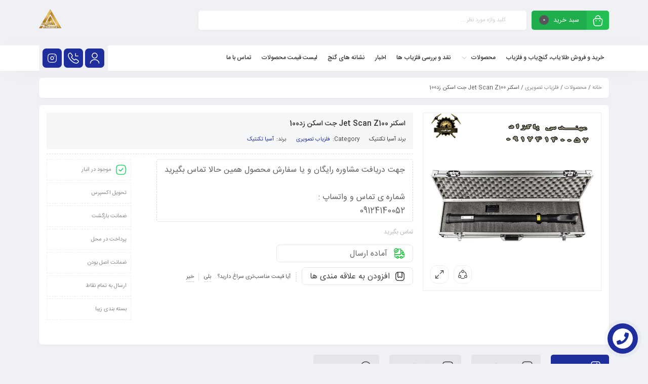

--- FILE ---
content_type: text/html; charset=UTF-8
request_url: https://ahurafelezyab.com/products/scanner-metaldetector/%D8%A7%D8%B3%DA%A9%D9%86%D8%B1-%D8%AC%D8%AA-%D8%A7%D8%B3%DA%A9%D9%86jet-scan-z100/
body_size: 31407
content:
<!DOCTYPE html>
<html dir="rtl" lang="fa-IR" prefix="og: https://ogp.me/ns#">
<head>
	<!--meta tag-->
	<meta charset="UTF-8"/>
	<meta http-equiv="X-UA-Compatible" content="IE=edge">
	<meta name="viewport" content="width=device-width, initial-scale=1.0">
	<link rel="profile" href="http://gmpg.org/xfn/11"/>
	<link rel="pingback" href="https://ahurafelezyab.com/xmlrpc.php"/>

	
<!-- Google Tag Manager for WordPress by gtm4wp.com -->
<script data-cfasync="false" data-pagespeed-no-defer>
	var gtm4wp_datalayer_name = "dataLayer";
	var dataLayer = dataLayer || [];
</script>
<!-- End Google Tag Manager for WordPress by gtm4wp.com --><!--[if lt IE 9]><script src="https://html5shim.googlecode.com/svn/trunk/html5.js"></script><![endif]-->
<!-- بهینه‌سازی موتور جستجو توسط Rank Math PRO - https://rankmath.com/ -->
<title>اسکنر Jet Scan Z100 جت اسکن زد100 - اهورا فلزیاب 09124140052</title>
<meta name="description" content="یکی از بهترین دستگاه ها در عرصه فلزیابی گنج یاب اسکنر  Jet Scan Z100 جت اسکن زد100 می باشد.این دستگاه در تمام شرایط آب و هوایی قابل استفاده می باشد."/>
<meta name="robots" content="follow, index, max-snippet:-1, max-video-preview:-1, max-image-preview:large"/>
<link rel="canonical" href="https://ahurafelezyab.com/products/scanner-metaldetector/%d8%a7%d8%b3%da%a9%d9%86%d8%b1-%d8%ac%d8%aa-%d8%a7%d8%b3%da%a9%d9%86jet-scan-z100/" />
<meta property="og:locale" content="fa_IR" />
<meta property="og:type" content="product" />
<meta property="og:title" content="اسکنر Jet Scan Z100 جت اسکن زد100 - اهورا فلزیاب 09124140052" />
<meta property="og:description" content="یکی از بهترین دستگاه ها در عرصه فلزیابی گنج یاب اسکنر  Jet Scan Z100 جت اسکن زد100 می باشد.این دستگاه در تمام شرایط آب و هوایی قابل استفاده می باشد." />
<meta property="og:url" content="https://ahurafelezyab.com/products/scanner-metaldetector/%d8%a7%d8%b3%da%a9%d9%86%d8%b1-%d8%ac%d8%aa-%d8%a7%d8%b3%da%a9%d9%86jet-scan-z100/" />
<meta property="og:site_name" content="اهورا فلزیاب" />
<meta property="og:updated_time" content="2024-12-17T22:47:02+03:30" />
<meta property="og:image" content="https://ahurafelezyab.com/wp-content/uploads/2023/01/جت-اسکن-z100.png" />
<meta property="og:image:secure_url" content="https://ahurafelezyab.com/wp-content/uploads/2023/01/جت-اسکن-z100.png" />
<meta property="og:image:width" content="600" />
<meta property="og:image:height" content="600" />
<meta property="og:image:alt" content="اسکنر  Jet Scan Z100 جت اسکن زد100" />
<meta property="og:image:type" content="image/png" />
<meta property="product:price:currency" content="IRT" />
<meta property="product:availability" content="instock" />
<meta name="twitter:card" content="summary_large_image" />
<meta name="twitter:title" content="اسکنر Jet Scan Z100 جت اسکن زد100 - اهورا فلزیاب 09124140052" />
<meta name="twitter:description" content="یکی از بهترین دستگاه ها در عرصه فلزیابی گنج یاب اسکنر  Jet Scan Z100 جت اسکن زد100 می باشد.این دستگاه در تمام شرایط آب و هوایی قابل استفاده می باشد." />
<meta name="twitter:image" content="https://ahurafelezyab.com/wp-content/uploads/2023/01/جت-اسکن-z100.png" />
<meta name="twitter:label1" content="قیمت" />
<meta name="twitter:data1" content="0&nbsp;&#x62A;&#x648;&#x645;&#x627;&#x646;" />
<meta name="twitter:label2" content="دسترسی" />
<meta name="twitter:data2" content="موجود" />
<!-- /افزونه سئو ورپرس Rank Math -->


<link rel="alternate" type="application/rss+xml" title="اهورا فلزیاب 09124140052 &raquo; خوراک" href="https://ahurafelezyab.com/feed/" />
<link rel="alternate" type="application/rss+xml" title="اهورا فلزیاب 09124140052 &raquo; خوراک دیدگاه‌ها" href="https://ahurafelezyab.com/comments/feed/" />
<link rel="alternate" type="application/rss+xml" title="اهورا فلزیاب 09124140052 &raquo; اسکنر Jet Scan Z100 جت اسکن زد100 خوراک دیدگاه‌ها" href="https://ahurafelezyab.com/products/scanner-metaldetector/%d8%a7%d8%b3%da%a9%d9%86%d8%b1-%d8%ac%d8%aa-%d8%a7%d8%b3%da%a9%d9%86jet-scan-z100/feed/" />
<link rel="icon" type="image/png" href="https://ahurafelezyab.com/wp-content/uploads/2025/07/Untitled.jpg" /><link rel="apple-touch-icon" href="https://ahurafelezyab.com/wp-content/uploads/2025/07/Untitled.jpg" /><meta name="msapplication-TileColor" content="#ffffff"><meta name="msapplication-TileImage" content="https://ahurafelezyab.com/wp-content/uploads/2025/07/Untitled.jpg" /><link rel="alternate" title="oEmbed (JSON)" type="application/json+oembed" href="https://ahurafelezyab.com/wp-json/oembed/1.0/embed?url=https%3A%2F%2Fahurafelezyab.com%2Fproducts%2Fscanner-metaldetector%2F%25d8%25a7%25d8%25b3%25da%25a9%25d9%2586%25d8%25b1-%25d8%25ac%25d8%25aa-%25d8%25a7%25d8%25b3%25da%25a9%25d9%2586jet-scan-z100%2F" />
<link rel="alternate" title="oEmbed (XML)" type="text/xml+oembed" href="https://ahurafelezyab.com/wp-json/oembed/1.0/embed?url=https%3A%2F%2Fahurafelezyab.com%2Fproducts%2Fscanner-metaldetector%2F%25d8%25a7%25d8%25b3%25da%25a9%25d9%2586%25d8%25b1-%25d8%25ac%25d8%25aa-%25d8%25a7%25d8%25b3%25da%25a9%25d9%2586jet-scan-z100%2F&#038;format=xml" />
<style id='wp-img-auto-sizes-contain-inline-css' type='text/css'>
img:is([sizes=auto i],[sizes^="auto," i]){contain-intrinsic-size:3000px 1500px}
/*# sourceURL=wp-img-auto-sizes-contain-inline-css */
</style>
<style id='wp-emoji-styles-inline-css' type='text/css'>

	img.wp-smiley, img.emoji {
		display: inline !important;
		border: none !important;
		box-shadow: none !important;
		height: 1em !important;
		width: 1em !important;
		margin: 0 0.07em !important;
		vertical-align: -0.1em !important;
		background: none !important;
		padding: 0 !important;
	}
/*# sourceURL=wp-emoji-styles-inline-css */
</style>
<link rel='stylesheet' id='wp-block-library-rtl-css' href='https://ahurafelezyab.com/wp-includes/css/dist/block-library/style-rtl.min.css?ver=6.9' type='text/css' media='all' />
<link data-minify="1" rel='stylesheet' id='wc-blocks-style-rtl-css' href='https://ahurafelezyab.com/wp-content/cache/min/1/wp-content/plugins/woocommerce/assets/client/blocks/wc-blocks-rtl.css?ver=1770091047' type='text/css' media='all' />
<style id='global-styles-inline-css' type='text/css'>
:root{--wp--preset--aspect-ratio--square: 1;--wp--preset--aspect-ratio--4-3: 4/3;--wp--preset--aspect-ratio--3-4: 3/4;--wp--preset--aspect-ratio--3-2: 3/2;--wp--preset--aspect-ratio--2-3: 2/3;--wp--preset--aspect-ratio--16-9: 16/9;--wp--preset--aspect-ratio--9-16: 9/16;--wp--preset--color--black: #000000;--wp--preset--color--cyan-bluish-gray: #abb8c3;--wp--preset--color--white: #ffffff;--wp--preset--color--pale-pink: #f78da7;--wp--preset--color--vivid-red: #cf2e2e;--wp--preset--color--luminous-vivid-orange: #ff6900;--wp--preset--color--luminous-vivid-amber: #fcb900;--wp--preset--color--light-green-cyan: #7bdcb5;--wp--preset--color--vivid-green-cyan: #00d084;--wp--preset--color--pale-cyan-blue: #8ed1fc;--wp--preset--color--vivid-cyan-blue: #0693e3;--wp--preset--color--vivid-purple: #9b51e0;--wp--preset--gradient--vivid-cyan-blue-to-vivid-purple: linear-gradient(135deg,rgb(6,147,227) 0%,rgb(155,81,224) 100%);--wp--preset--gradient--light-green-cyan-to-vivid-green-cyan: linear-gradient(135deg,rgb(122,220,180) 0%,rgb(0,208,130) 100%);--wp--preset--gradient--luminous-vivid-amber-to-luminous-vivid-orange: linear-gradient(135deg,rgb(252,185,0) 0%,rgb(255,105,0) 100%);--wp--preset--gradient--luminous-vivid-orange-to-vivid-red: linear-gradient(135deg,rgb(255,105,0) 0%,rgb(207,46,46) 100%);--wp--preset--gradient--very-light-gray-to-cyan-bluish-gray: linear-gradient(135deg,rgb(238,238,238) 0%,rgb(169,184,195) 100%);--wp--preset--gradient--cool-to-warm-spectrum: linear-gradient(135deg,rgb(74,234,220) 0%,rgb(151,120,209) 20%,rgb(207,42,186) 40%,rgb(238,44,130) 60%,rgb(251,105,98) 80%,rgb(254,248,76) 100%);--wp--preset--gradient--blush-light-purple: linear-gradient(135deg,rgb(255,206,236) 0%,rgb(152,150,240) 100%);--wp--preset--gradient--blush-bordeaux: linear-gradient(135deg,rgb(254,205,165) 0%,rgb(254,45,45) 50%,rgb(107,0,62) 100%);--wp--preset--gradient--luminous-dusk: linear-gradient(135deg,rgb(255,203,112) 0%,rgb(199,81,192) 50%,rgb(65,88,208) 100%);--wp--preset--gradient--pale-ocean: linear-gradient(135deg,rgb(255,245,203) 0%,rgb(182,227,212) 50%,rgb(51,167,181) 100%);--wp--preset--gradient--electric-grass: linear-gradient(135deg,rgb(202,248,128) 0%,rgb(113,206,126) 100%);--wp--preset--gradient--midnight: linear-gradient(135deg,rgb(2,3,129) 0%,rgb(40,116,252) 100%);--wp--preset--font-size--small: 13px;--wp--preset--font-size--medium: 20px;--wp--preset--font-size--large: 36px;--wp--preset--font-size--x-large: 42px;--wp--preset--spacing--20: 0.44rem;--wp--preset--spacing--30: 0.67rem;--wp--preset--spacing--40: 1rem;--wp--preset--spacing--50: 1.5rem;--wp--preset--spacing--60: 2.25rem;--wp--preset--spacing--70: 3.38rem;--wp--preset--spacing--80: 5.06rem;--wp--preset--shadow--natural: 6px 6px 9px rgba(0, 0, 0, 0.2);--wp--preset--shadow--deep: 12px 12px 50px rgba(0, 0, 0, 0.4);--wp--preset--shadow--sharp: 6px 6px 0px rgba(0, 0, 0, 0.2);--wp--preset--shadow--outlined: 6px 6px 0px -3px rgb(255, 255, 255), 6px 6px rgb(0, 0, 0);--wp--preset--shadow--crisp: 6px 6px 0px rgb(0, 0, 0);}:where(.is-layout-flex){gap: 0.5em;}:where(.is-layout-grid){gap: 0.5em;}body .is-layout-flex{display: flex;}.is-layout-flex{flex-wrap: wrap;align-items: center;}.is-layout-flex > :is(*, div){margin: 0;}body .is-layout-grid{display: grid;}.is-layout-grid > :is(*, div){margin: 0;}:where(.wp-block-columns.is-layout-flex){gap: 2em;}:where(.wp-block-columns.is-layout-grid){gap: 2em;}:where(.wp-block-post-template.is-layout-flex){gap: 1.25em;}:where(.wp-block-post-template.is-layout-grid){gap: 1.25em;}.has-black-color{color: var(--wp--preset--color--black) !important;}.has-cyan-bluish-gray-color{color: var(--wp--preset--color--cyan-bluish-gray) !important;}.has-white-color{color: var(--wp--preset--color--white) !important;}.has-pale-pink-color{color: var(--wp--preset--color--pale-pink) !important;}.has-vivid-red-color{color: var(--wp--preset--color--vivid-red) !important;}.has-luminous-vivid-orange-color{color: var(--wp--preset--color--luminous-vivid-orange) !important;}.has-luminous-vivid-amber-color{color: var(--wp--preset--color--luminous-vivid-amber) !important;}.has-light-green-cyan-color{color: var(--wp--preset--color--light-green-cyan) !important;}.has-vivid-green-cyan-color{color: var(--wp--preset--color--vivid-green-cyan) !important;}.has-pale-cyan-blue-color{color: var(--wp--preset--color--pale-cyan-blue) !important;}.has-vivid-cyan-blue-color{color: var(--wp--preset--color--vivid-cyan-blue) !important;}.has-vivid-purple-color{color: var(--wp--preset--color--vivid-purple) !important;}.has-black-background-color{background-color: var(--wp--preset--color--black) !important;}.has-cyan-bluish-gray-background-color{background-color: var(--wp--preset--color--cyan-bluish-gray) !important;}.has-white-background-color{background-color: var(--wp--preset--color--white) !important;}.has-pale-pink-background-color{background-color: var(--wp--preset--color--pale-pink) !important;}.has-vivid-red-background-color{background-color: var(--wp--preset--color--vivid-red) !important;}.has-luminous-vivid-orange-background-color{background-color: var(--wp--preset--color--luminous-vivid-orange) !important;}.has-luminous-vivid-amber-background-color{background-color: var(--wp--preset--color--luminous-vivid-amber) !important;}.has-light-green-cyan-background-color{background-color: var(--wp--preset--color--light-green-cyan) !important;}.has-vivid-green-cyan-background-color{background-color: var(--wp--preset--color--vivid-green-cyan) !important;}.has-pale-cyan-blue-background-color{background-color: var(--wp--preset--color--pale-cyan-blue) !important;}.has-vivid-cyan-blue-background-color{background-color: var(--wp--preset--color--vivid-cyan-blue) !important;}.has-vivid-purple-background-color{background-color: var(--wp--preset--color--vivid-purple) !important;}.has-black-border-color{border-color: var(--wp--preset--color--black) !important;}.has-cyan-bluish-gray-border-color{border-color: var(--wp--preset--color--cyan-bluish-gray) !important;}.has-white-border-color{border-color: var(--wp--preset--color--white) !important;}.has-pale-pink-border-color{border-color: var(--wp--preset--color--pale-pink) !important;}.has-vivid-red-border-color{border-color: var(--wp--preset--color--vivid-red) !important;}.has-luminous-vivid-orange-border-color{border-color: var(--wp--preset--color--luminous-vivid-orange) !important;}.has-luminous-vivid-amber-border-color{border-color: var(--wp--preset--color--luminous-vivid-amber) !important;}.has-light-green-cyan-border-color{border-color: var(--wp--preset--color--light-green-cyan) !important;}.has-vivid-green-cyan-border-color{border-color: var(--wp--preset--color--vivid-green-cyan) !important;}.has-pale-cyan-blue-border-color{border-color: var(--wp--preset--color--pale-cyan-blue) !important;}.has-vivid-cyan-blue-border-color{border-color: var(--wp--preset--color--vivid-cyan-blue) !important;}.has-vivid-purple-border-color{border-color: var(--wp--preset--color--vivid-purple) !important;}.has-vivid-cyan-blue-to-vivid-purple-gradient-background{background: var(--wp--preset--gradient--vivid-cyan-blue-to-vivid-purple) !important;}.has-light-green-cyan-to-vivid-green-cyan-gradient-background{background: var(--wp--preset--gradient--light-green-cyan-to-vivid-green-cyan) !important;}.has-luminous-vivid-amber-to-luminous-vivid-orange-gradient-background{background: var(--wp--preset--gradient--luminous-vivid-amber-to-luminous-vivid-orange) !important;}.has-luminous-vivid-orange-to-vivid-red-gradient-background{background: var(--wp--preset--gradient--luminous-vivid-orange-to-vivid-red) !important;}.has-very-light-gray-to-cyan-bluish-gray-gradient-background{background: var(--wp--preset--gradient--very-light-gray-to-cyan-bluish-gray) !important;}.has-cool-to-warm-spectrum-gradient-background{background: var(--wp--preset--gradient--cool-to-warm-spectrum) !important;}.has-blush-light-purple-gradient-background{background: var(--wp--preset--gradient--blush-light-purple) !important;}.has-blush-bordeaux-gradient-background{background: var(--wp--preset--gradient--blush-bordeaux) !important;}.has-luminous-dusk-gradient-background{background: var(--wp--preset--gradient--luminous-dusk) !important;}.has-pale-ocean-gradient-background{background: var(--wp--preset--gradient--pale-ocean) !important;}.has-electric-grass-gradient-background{background: var(--wp--preset--gradient--electric-grass) !important;}.has-midnight-gradient-background{background: var(--wp--preset--gradient--midnight) !important;}.has-small-font-size{font-size: var(--wp--preset--font-size--small) !important;}.has-medium-font-size{font-size: var(--wp--preset--font-size--medium) !important;}.has-large-font-size{font-size: var(--wp--preset--font-size--large) !important;}.has-x-large-font-size{font-size: var(--wp--preset--font-size--x-large) !important;}
/*# sourceURL=global-styles-inline-css */
</style>

<style id='classic-theme-styles-inline-css' type='text/css'>
/*! This file is auto-generated */
.wp-block-button__link{color:#fff;background-color:#32373c;border-radius:9999px;box-shadow:none;text-decoration:none;padding:calc(.667em + 2px) calc(1.333em + 2px);font-size:1.125em}.wp-block-file__button{background:#32373c;color:#fff;text-decoration:none}
/*# sourceURL=/wp-includes/css/classic-themes.min.css */
</style>
<link rel='stylesheet' id='kk-star-ratings-css' href='https://ahurafelezyab.com/wp-content/cache/background-css/ahurafelezyab.com/wp-content/plugins/kk-star-ratings/src/core/public/css/kk-star-ratings.min.css?ver=5.4.10.2&wpr_t=1770144867' type='text/css' media='all' />
<style id='woocommerce-inline-inline-css' type='text/css'>
.woocommerce form .form-row .required { visibility: visible; }
/*# sourceURL=woocommerce-inline-inline-css */
</style>
<link data-minify="1" rel='stylesheet' id='brands-styles-css' href='https://ahurafelezyab.com/wp-content/cache/min/1/wp-content/plugins/woocommerce/assets/css/brands.css?ver=1770091047' type='text/css' media='all' />
<link data-minify="1" rel='stylesheet' id='redux-extendify-styles-css' href='https://ahurafelezyab.com/wp-content/cache/min/1/wp-content/themes/mweb-digiland-pro/includes/framework/redux-core/assets/css/extendify-utilities.css?ver=1770091047' type='text/css' media='all' />
<link data-minify="1" rel='stylesheet' id='plugins-theme-css' href='https://ahurafelezyab.com/wp-content/cache/min/1/wp-content/themes/mweb-digiland-pro/assets/css/plugins-theme.css?ver=1770091047' type='text/css' media='all' />
<link data-minify="1" rel='stylesheet' id='woocommerce-css' href='https://ahurafelezyab.com/wp-content/cache/background-css/ahurafelezyab.com/wp-content/cache/min/1/wp-content/themes/mweb-digiland-pro/assets/css/woocommerce.css?ver=1770091047&wpr_t=1770144867' type='text/css' media='all' />
<link data-minify="1" rel='stylesheet' id='mweb-style-css' href='https://ahurafelezyab.com/wp-content/cache/background-css/ahurafelezyab.com/wp-content/cache/min/1/wp-content/themes/mweb-digiland-pro/style.css?ver=1770091047&wpr_t=1770144867' type='text/css' media='all' />
<style id='mweb-style-inline-css' type='text/css'>
@font-face{font-family:"IRANSansnum";font-style:normal;font-weight:500;font-display:block;src:url("https://ahurafelezyab.com/wp-content/themes/mweb-digiland-pro/assets/fonts/IRANSans-medium-fanum.eot");src:url("https://ahurafelezyab.com/wp-content/themes/mweb-digiland-pro/assets/fonts/IRANSans-medium-fanum.eot?#iefix") format("embedded-opentype"), url("https://ahurafelezyab.com/wp-content/themes/mweb-digiland-pro/assets/fonts/IRANSans-medium-fanum.woff") format("woff"), url("https://ahurafelezyab.com/wp-content/themes/mweb-digiland-pro/assets/fonts/IRANSans-medium-fanum.ttf") format("truetype")}@font-face{font-family:"IRANSansnum";font-style:normal;font-weight:normal;font-display:block;src:url("https://ahurafelezyab.com/wp-content/themes/mweb-digiland-pro/assets/fonts/IRANSans-fanum.eot");src:url("https://ahurafelezyab.com/wp-content/themes/mweb-digiland-pro/assets/fonts/IRANSans-fanum.eot?#iefix") format("embedded-opentype"), url("https://ahurafelezyab.com/wp-content/themes/mweb-digiland-pro/assets/fonts/IRANSans-fanum.woff") format("woff"), url("https://ahurafelezyab.com/wp-content/themes/mweb-digiland-pro/assets/fonts/IRANSans-fanum.ttf") format("truetype")}@media (min-width:1200px){.container{max-width:1150px}header .my_sticky #navigation{max-width:1150px}}:root{--mainfont:IRANSansnum;--mainfontnum:IRANSansnum;--borderradius:7px}.header_offer{background-image:var(--wpr-bg-5a778b72-6eea-4bf9-b9e8-729ec8aaca9d);background-position:;background-repeat:repeat-x;font-size:12px;text-align:center}.single_product_head{padding:0px 15px 10px;background-color:#f5f6f7}.woocommerce .entry-summary .product_meta{padding:0}.elm_c_wrap{left:auto !important;right:25px}.elm_c_btn.btn_c_all{background-color:#FC0111}.mweb-main-menu ul>li.level-0>a{font-size:12px;font-weight:;color:#333}.mweb-main-menu ul>li.level-0{line-height:49px}.entry-content>p, .entry_content_inner>p{font-size:14px;font-weight:400;line-height:29px}.entry-content>h2, .entry_content_inner>h2{font-size:18px;font-weight:400;color:;line-height:24px}.entry-content>h3, .entry_content_inner>h3{font-size:16px;font-weight:400;color:;line-height:24px}.block-title{margin-bottom:20px}.block-title:before{border-bottom:2px dashed rgb(0 0 0 / 33%);top:auto;bottom:-7px;right:0;left:0px !important}.bk_view_more{border:1px solid rgb(0 0 0 / 9%);line-height:30px;margin-top:4px;height:30px}#header{margin:0 auto}
/*# sourceURL=mweb-style-inline-css */
</style>
<link data-minify="1" rel='stylesheet' id='jquery-uicss-css' href='https://ahurafelezyab.com/wp-content/cache/background-css/ahurafelezyab.com/wp-content/cache/min/1/wp-content/themes/mweb-digiland-pro/assets/css/jquery-ui.css?ver=1770091048&wpr_t=1770144867' type='text/css' media='all' />
<link rel='stylesheet' id='elementor-frontend-css' href='https://ahurafelezyab.com/wp-content/plugins/elementor/assets/css/frontend-rtl.min.css?ver=3.32.5' type='text/css' media='all' />
<link rel='stylesheet' id='widget-divider-css' href='https://ahurafelezyab.com/wp-content/plugins/elementor/assets/css/widget-divider-rtl.min.css?ver=3.32.5' type='text/css' media='all' />
<link rel='stylesheet' id='e-shapes-css' href='https://ahurafelezyab.com/wp-content/plugins/elementor/assets/css/conditionals/shapes.min.css?ver=3.32.5' type='text/css' media='all' />
<link rel='stylesheet' id='widget-image-css' href='https://ahurafelezyab.com/wp-content/plugins/elementor/assets/css/widget-image-rtl.min.css?ver=3.32.5' type='text/css' media='all' />
<link rel='stylesheet' id='widget-google_maps-css' href='https://ahurafelezyab.com/wp-content/plugins/elementor/assets/css/widget-google_maps-rtl.min.css?ver=3.32.5' type='text/css' media='all' />
<link data-minify="1" rel='stylesheet' id='elementor-icons-css' href='https://ahurafelezyab.com/wp-content/cache/min/1/wp-content/plugins/elementor/assets/lib/eicons/css/elementor-icons.min.css?ver=1770091047' type='text/css' media='all' />
<link rel='stylesheet' id='elementor-post-2063-css' href='https://ahurafelezyab.com/wp-content/uploads/elementor/css/post-2063.css?ver=1770091046' type='text/css' media='all' />
<link rel='stylesheet' id='elementor-post-2690-css' href='https://ahurafelezyab.com/wp-content/uploads/elementor/css/post-2690.css?ver=1770091046' type='text/css' media='all' />
<link rel='stylesheet' id='jquery.contactus.css-css' href='https://ahurafelezyab.com/wp-content/cache/background-css/ahurafelezyab.com/wp-content/plugins/ar-contactus/res/css/jquery.contactus.min.css?ver=1.7.7&wpr_t=1770144867' type='text/css' media='all' />
<link data-minify="1" rel='stylesheet' id='contactus.generated.desktop.css-css' href='https://ahurafelezyab.com/wp-content/cache/min/1/wp-content/plugins/ar-contactus/res/css/generated-desktop.css?ver=1770091048' type='text/css' media='all' />
<link data-minify="1" rel='stylesheet' id='contactus.fa.css-css' href='https://ahurafelezyab.com/wp-content/cache/min/1/releases/v5.8.1/css/all.css?ver=1770091047' type='text/css' media='all' />
<script type="text/javascript" src="https://ahurafelezyab.com/wp-includes/js/jquery/jquery.min.js?ver=3.7.1" id="jquery-core-js"></script>


<script type="text/javascript" id="wc-add-to-cart-js-extra">
/* <![CDATA[ */
var wc_add_to_cart_params = {"ajax_url":"/wp-admin/admin-ajax.php","wc_ajax_url":"/?wc-ajax=%%endpoint%%","i18n_view_cart":"\u0645\u0634\u0627\u0647\u062f\u0647 \u0633\u0628\u062f \u062e\u0631\u06cc\u062f","cart_url":"https://ahurafelezyab.com/cart/","is_cart":"","cart_redirect_after_add":"no"};
//# sourceURL=wc-add-to-cart-js-extra
/* ]]> */
</script>




<script type="text/javascript" id="woocommerce-js-extra">
/* <![CDATA[ */
var woocommerce_params = {"ajax_url":"/wp-admin/admin-ajax.php","wc_ajax_url":"/?wc-ajax=%%endpoint%%","i18n_password_show":"\u0646\u0645\u0627\u06cc\u0634 \u0631\u0645\u0632 \u0639\u0628\u0648\u0631","i18n_password_hide":"\u0645\u062e\u0641\u06cc\u200c\u0633\u0627\u0632\u06cc \u0631\u0645\u0632 \u0639\u0628\u0648\u0631"};
//# sourceURL=woocommerce-js-extra
/* ]]> */
</script>


<link rel="https://api.w.org/" href="https://ahurafelezyab.com/wp-json/" /><link rel="alternate" title="JSON" type="application/json" href="https://ahurafelezyab.com/wp-json/wp/v2/product/3527" /><link rel="EditURI" type="application/rsd+xml" title="RSD" href="https://ahurafelezyab.com/xmlrpc.php?rsd" />
<meta name="generator" content="WordPress 6.9" />
<link rel='shortlink' href='https://ahurafelezyab.com/?p=3527' />
<!-- This website uses the WP Call Button plugin to generate more leads. --><style type="text/css">.wp-call-button{ display: none; } @media screen and (max-width: 650px) { .wp-call-button{display: block; position: fixed; text-decoration: none; z-index: 9999999999;width: 60px; height: 60px; border-radius: 50%;/*transform: scale(0.8);*/ background: #191970 !important; color: white !important; border-radius: 0; width: 100%; text-align: center !important; font-size: 24px !important;  font-weight: bold !important; padding: 17px 0 0 0 !important; text-decoration: none !important;  bottom: 0; } }</style><style>mark.order-date,time{unicode-bidi:embed!important}</style>
<!-- Google Tag Manager for WordPress by gtm4wp.com -->
<!-- GTM Container placement set to automatic -->
<script data-cfasync="false" data-pagespeed-no-defer type="text/javascript">
	var dataLayer_content = {"pagePostType":"product","pagePostType2":"single-product","pagePostAuthor":"اهورا"};
	dataLayer.push( dataLayer_content );
</script>
<script data-cfasync="false">
(function(w,d,s,l,i){w[l]=w[l]||[];w[l].push({'gtm.start':
new Date().getTime(),event:'gtm.js'});var f=d.getElementsByTagName(s)[0],
j=d.createElement(s),dl=l!='dataLayer'?'&l='+l:'';j.async=true;j.src=
'//www.googletagmanager.com/gtm.js?id='+i+dl;f.parentNode.insertBefore(j,f);
})(window,document,'script','dataLayer','GTM-WTSJH862');
</script>
<!-- End Google Tag Manager for WordPress by gtm4wp.com --><!-- Analytics by WP Statistics v14.11.2 - https://wp-statistics.com -->
<meta name="generator" content="Redux 4.4.9" />	<noscript><style>.woocommerce-product-gallery{ opacity: 1 !important; }</style></noscript>
	<meta name="generator" content="Elementor 3.32.5; features: additional_custom_breakpoints; settings: css_print_method-external, google_font-enabled, font_display-auto">
<style type="text/css">.recentcomments a{display:inline !important;padding:0 !important;margin:0 !important;}</style>			<style>
				.e-con.e-parent:nth-of-type(n+4):not(.e-lazyloaded):not(.e-no-lazyload),
				.e-con.e-parent:nth-of-type(n+4):not(.e-lazyloaded):not(.e-no-lazyload) * {
					background-image: none !important;
				}
				@media screen and (max-height: 1024px) {
					.e-con.e-parent:nth-of-type(n+3):not(.e-lazyloaded):not(.e-no-lazyload),
					.e-con.e-parent:nth-of-type(n+3):not(.e-lazyloaded):not(.e-no-lazyload) * {
						background-image: none !important;
					}
				}
				@media screen and (max-height: 640px) {
					.e-con.e-parent:nth-of-type(n+2):not(.e-lazyloaded):not(.e-no-lazyload),
					.e-con.e-parent:nth-of-type(n+2):not(.e-lazyloaded):not(.e-no-lazyload) * {
						background-image: none !important;
					}
				}
			</style>
			<link rel="icon" href="https://ahurafelezyab.com/wp-content/uploads/2025/07/AhuraFelezyab-Logo-1.png" sizes="32x32" />
<link rel="icon" href="https://ahurafelezyab.com/wp-content/uploads/2025/07/AhuraFelezyab-Logo-1.png" sizes="192x192" />
<link rel="apple-touch-icon" href="https://ahurafelezyab.com/wp-content/uploads/2025/07/AhuraFelezyab-Logo-1.png" />
<meta name="msapplication-TileImage" content="https://ahurafelezyab.com/wp-content/uploads/2025/07/AhuraFelezyab-Logo-1.png" />
<noscript><style id="rocket-lazyload-nojs-css">.rll-youtube-player, [data-lazy-src]{display:none !important;}</style></noscript>
<style id="wpr-lazyload-bg-container"></style><style id="wpr-lazyload-bg-exclusion"></style>
<noscript>
<style id="wpr-lazyload-bg-nostyle">.kk-star-ratings .kksr-stars .kksr-star .kksr-icon, .kk-star-ratings:not(.kksr-disabled) .kksr-stars .kksr-star:hover ~ .kksr-star .kksr-icon{--wpr-bg-0bb6c6a7-4419-4286-a0b8-e9bf155eb3bb: url('https://ahurafelezyab.com/wp-content/plugins/kk-star-ratings/src/core/public/svg/inactive.svg');}.kk-star-ratings .kksr-stars .kksr-stars-active .kksr-star .kksr-icon{--wpr-bg-da3457d9-1686-4399-a3c1-d17b455de5d5: url('https://ahurafelezyab.com/wp-content/plugins/kk-star-ratings/src/core/public/svg/active.svg');}.kk-star-ratings.kksr-disabled .kksr-stars .kksr-stars-active .kksr-star .kksr-icon, .kk-star-ratings:not(.kksr-disabled) .kksr-stars:hover .kksr-star .kksr-icon{--wpr-bg-0a073c17-c450-48a3-a6ba-35ea1c9cd45f: url('https://ahurafelezyab.com/wp-content/plugins/kk-star-ratings/src/core/public/svg/selected.svg');}.woocommerce .entry-summary .cart .single_add_to_cart_button.loading:before,.cart .single_add_to_cart_button.loading:before{--wpr-bg-675bafb0-a078-4524-8d2c-25c0d891ee43: url('https://ahurafelezyab.com/wp-content/themes/mweb-digiland-pro/assets/images/loading-oval.svg');}.woocommerce .product .add_to_wishlist_wrap.loading .single_add_to_wishlist:before,.woocommerce .compare.waiting:before{--wpr-bg-f395c4a5-7e5d-40a6-9a2e-96ae208df36b: url('https://ahurafelezyab.com/wp-content/themes/mweb-digiland-pro/assets/images/loading-oval.svg');}.woocommerce ul.cart_list li.mini_cart_item.loading:after{--wpr-bg-96d0c0b6-73a7-4989-92c7-b63f654b8ebb: url('https://ahurafelezyab.com/wp-content/themes/mweb-digiland-pro/assets/images/loading-oval.svg');}.yith-wcan-loading:before{--wpr-bg-3f0d087a-51f9-44ca-9150-6a1363ecc29e: url('https://ahurafelezyab.com/wp-content/themes/mweb-digiland-pro/assets/css/assets/images/loading-oval.svg');}.td_action .quickview-btn.waiting:before,.dtr-data .quickview-btn.waiting:before{--wpr-bg-eea9dddc-0d5e-429c-97b0-430c43e2faa3: url('https://ahurafelezyab.com/wp-content/themes/mweb-digiland-pro/assets/images/loading-oval.svg');}#remindme_form.req:after{--wpr-bg-88152b1f-8d7d-4965-8fe5-b72348a46696: url('https://ahurafelezyab.com/wp-content/themes/mweb-digiland-pro/assets/images/loading-oval.svg');}.item .item-area .actions a.compare.waiting:before,.item_simple .item-area a.compare.waiting:before,.item .item-area .actions .add_to_wishlist_wrap.loading a.add_to_wishlist:after,.item-area .product-image-area a.quickview-btn.waiting:before{--wpr-bg-5036ea22-fab6-4bdd-9e1b-20c2ed42143d: url('https://ahurafelezyab.com/wp-content/themes/mweb-digiland-pro/assets/images/loading-oval.svg');}.item .item-area .add-to-cart-wrap a.loading:before,.item .item-area .loading .quantity_loop:before{--wpr-bg-3e05d848-fadc-4062-aebe-2f220860c595: url('https://ahurafelezyab.com/wp-content/themes/mweb-digiland-pro/assets/images/loading-oval.svg');}.mweb-loader{--wpr-bg-4145b6f7-ef71-4aa0-8dc8-7f3c2c67e06e: url('https://ahurafelezyab.com/wp-content/themes/mweb-digiland-pro/assets/images/loading-oval.svg');}.mweb-loader_up:after{--wpr-bg-1e924663-a5a8-45e3-9513-adb50a93bf25: url('https://ahurafelezyab.com/wp-content/themes/mweb-digiland-pro/assets/images/loading-oval.svg');}.ajax-loader,.slider-loader{--wpr-bg-e9474f7e-960c-450a-8995-59a9b54a08fd: url('https://ahurafelezyab.com/wp-content/themes/mweb-digiland-pro/assets/images/loading-oval.svg');}.ajax-animation-icon{--wpr-bg-1bc515dc-bdfe-4b48-8774-b3991d1e2c82: url('https://ahurafelezyab.com/wp-content/themes/mweb-digiland-pro/assets/images/loading-oval.svg');}.under_construction{--wpr-bg-590d4510-d597-4b2b-bb47-79b9f840d43e: url('https://ahurafelezyab.com/wp-content/themes/mweb-digiland-pro/assets/images/bg-comingsoon.jpg');}.mweb-map-container .mwebpreloader{--wpr-bg-a961b680-da12-4a09-ac55-001c512a9d8d: url('https://ahurafelezyab.com/wp-content/themes/mweb-digiland-pro/assets/images/ajax-loader.gif');}.deal_left_timer:before{--wpr-bg-cfc841c9-67e6-466c-8921-f96584a1ea39: url('https://ahurafelezyab.com/wp-content/themes/mweb-digiland-pro/assets/images/left_time_bg.png');}.user_wishlist_dashboad .wishlist_act .loading a:before{--wpr-bg-d3aafc63-825c-4bab-9916-0550b51fb7ba: url('https://ahurafelezyab.com/wp-content/themes/mweb-digiland-pro/assets/images/loading-oval.svg');}footer.footer_wrap{--wpr-bg-5b6fcbf4-2f2c-46e9-95a8-fe4a87ea7e54: url('https://ahurafelezyab.com/wp-content/themes/mweb-digiland-pro/assets/images/footer-bg.png');}.support_info:not(.el_font) i{--wpr-bg-4d6e7289-8ec9-4009-8976-133da2f85b1c: url('https://ahurafelezyab.com/wp-content/themes/mweb-digiland-pro/assets/images/support-info.png');}.under_construction.no_background:before{--wpr-bg-68d40c71-f641-457a-940e-ccee0b85f5db: url('https://ahurafelezyab.com/wp-content/themes/mweb-digiland-pro/assets/images/pattern.png');}.item .item-area .product-image-area,.blog-posts-content .post-image,.realtime_product .product-image{--wpr-bg-cc7506cf-d103-42a4-bd20-a9fd173f72f2: url('https://ahurafelezyab.com/wp-content/themes/mweb-digiland-pro/assets/images/loading-oval.svg');}.ui-widget-header{--wpr-bg-18238b00-d748-4aa6-92e5-5acfd669185a: url('https://ahurafelezyab.com/wp-content/themes/mweb-digiland-pro/assets/css/images/ui-bg_highlight-soft_50_dddddd_1x100.png');}.ui-state-default,.ui-widget-content .ui-state-default,.ui-widget-header .ui-state-default,.ui-button,html .ui-button.ui-state-disabled:hover,html .ui-button.ui-state-disabled:active{--wpr-bg-c36cbcbc-9731-4093-94fa-3a7fd56e41c8: url('https://ahurafelezyab.com/wp-content/themes/mweb-digiland-pro/assets/css/images/ui-bg_highlight-soft_100_f6f6f6_1x100.png');}.ui-state-hover,.ui-widget-content .ui-state-hover,.ui-widget-header .ui-state-hover,.ui-state-focus,.ui-widget-content .ui-state-focus,.ui-widget-header .ui-state-focus,.ui-button:hover,.ui-button:focus{--wpr-bg-389f18fb-a784-40bf-9f98-8ac959c9ef36: url('https://ahurafelezyab.com/wp-content/themes/mweb-digiland-pro/assets/css/images/ui-bg_highlight-soft_25_0073ea_1x100.png');}.ui-state-active,.ui-widget-content .ui-state-active,.ui-widget-header .ui-state-active,a.ui-button:active,.ui-button:active,.ui-button.ui-state-active:hover{--wpr-bg-54d2aa59-0ea7-4eaf-ba77-c48387db2bcb: url('https://ahurafelezyab.com/wp-content/themes/mweb-digiland-pro/assets/css/images/ui-bg_glass_65_ffffff_1x400.png');}.ui-icon,.ui-widget-content .ui-icon{--wpr-bg-5f22cae5-d7d0-4945-8a17-12743fd1a9a3: url('https://ahurafelezyab.com/wp-content/themes/mweb-digiland-pro/assets/css/images/ui-icons_ff0084_256x240.png');}.ui-widget-header .ui-icon{--wpr-bg-5491c90e-1056-47fe-b5ba-fb4e6f8ed3af: url('https://ahurafelezyab.com/wp-content/themes/mweb-digiland-pro/assets/css/images/ui-icons_0073ea_256x240.png');}.ui-state-hover .ui-icon,.ui-state-focus .ui-icon,.ui-button:hover .ui-icon,.ui-button:focus .ui-icon{--wpr-bg-9cb064aa-7441-4f67-9074-e1a9d27b1b47: url('https://ahurafelezyab.com/wp-content/themes/mweb-digiland-pro/assets/css/images/ui-icons_ffffff_256x240.png');}.ui-state-active .ui-icon,.ui-button:active .ui-icon{--wpr-bg-6209ed8a-92b2-4b7d-90b2-873263a6a731: url('https://ahurafelezyab.com/wp-content/themes/mweb-digiland-pro/assets/css/images/ui-icons_454545_256x240.png');}.ui-state-highlight .ui-icon,.ui-button .ui-state-highlight.ui-icon{--wpr-bg-104f59fa-3fd2-4781-b2fa-f27f51102da7: url('https://ahurafelezyab.com/wp-content/themes/mweb-digiland-pro/assets/css/images/ui-icons_0073ea_256x240.png');}.ui-state-error .ui-icon,.ui-state-error-text .ui-icon{--wpr-bg-e001877f-64a7-49da-abc1-6e40c24621d5: url('https://ahurafelezyab.com/wp-content/themes/mweb-digiland-pro/assets/css/images/ui-icons_ff0084_256x240.png');}.ui-button .ui-icon{--wpr-bg-0f31208d-6570-4275-aff3-1da3c90a20c3: url('https://ahurafelezyab.com/wp-content/themes/mweb-digiland-pro/assets/css/images/ui-icons_666666_256x240.png');}.arcontactus-widget .callback-countdown-block .callback-countdown-block-phone.ar-loading:after{--wpr-bg-951c7291-3dd6-4aeb-956c-a171a0e03962: url('https://ahurafelezyab.com/wp-content/plugins/ar-contactus/res/img/ring-alt.gif');}.header_offer{--wpr-bg-5a778b72-6eea-4bf9-b9e8-729ec8aaca9d: url('https://ahurafelezyab.com/wp-content/uploads/2020/07/headptr-min.png');}</style>
</noscript>
<script type="application/javascript">const rocket_pairs = [{"selector":".kk-star-ratings .kksr-stars .kksr-star .kksr-icon, .kk-star-ratings:not(.kksr-disabled) .kksr-stars .kksr-star ~ .kksr-star .kksr-icon","style":".kk-star-ratings .kksr-stars .kksr-star .kksr-icon, .kk-star-ratings:not(.kksr-disabled) .kksr-stars .kksr-star:hover ~ .kksr-star .kksr-icon{--wpr-bg-0bb6c6a7-4419-4286-a0b8-e9bf155eb3bb: url('https:\/\/ahurafelezyab.com\/wp-content\/plugins\/kk-star-ratings\/src\/core\/public\/svg\/inactive.svg');}","hash":"0bb6c6a7-4419-4286-a0b8-e9bf155eb3bb","url":"https:\/\/ahurafelezyab.com\/wp-content\/plugins\/kk-star-ratings\/src\/core\/public\/svg\/inactive.svg"},{"selector":".kk-star-ratings .kksr-stars .kksr-stars-active .kksr-star .kksr-icon","style":".kk-star-ratings .kksr-stars .kksr-stars-active .kksr-star .kksr-icon{--wpr-bg-da3457d9-1686-4399-a3c1-d17b455de5d5: url('https:\/\/ahurafelezyab.com\/wp-content\/plugins\/kk-star-ratings\/src\/core\/public\/svg\/active.svg');}","hash":"da3457d9-1686-4399-a3c1-d17b455de5d5","url":"https:\/\/ahurafelezyab.com\/wp-content\/plugins\/kk-star-ratings\/src\/core\/public\/svg\/active.svg"},{"selector":".kk-star-ratings.kksr-disabled .kksr-stars .kksr-stars-active .kksr-star .kksr-icon, .kk-star-ratings:not(.kksr-disabled) .kksr-stars .kksr-star .kksr-icon","style":".kk-star-ratings.kksr-disabled .kksr-stars .kksr-stars-active .kksr-star .kksr-icon, .kk-star-ratings:not(.kksr-disabled) .kksr-stars:hover .kksr-star .kksr-icon{--wpr-bg-0a073c17-c450-48a3-a6ba-35ea1c9cd45f: url('https:\/\/ahurafelezyab.com\/wp-content\/plugins\/kk-star-ratings\/src\/core\/public\/svg\/selected.svg');}","hash":"0a073c17-c450-48a3-a6ba-35ea1c9cd45f","url":"https:\/\/ahurafelezyab.com\/wp-content\/plugins\/kk-star-ratings\/src\/core\/public\/svg\/selected.svg"},{"selector":".woocommerce .entry-summary .cart .single_add_to_cart_button.loading,.cart .single_add_to_cart_button.loading","style":".woocommerce .entry-summary .cart .single_add_to_cart_button.loading:before,.cart .single_add_to_cart_button.loading:before{--wpr-bg-675bafb0-a078-4524-8d2c-25c0d891ee43: url('https:\/\/ahurafelezyab.com\/wp-content\/themes\/mweb-digiland-pro\/assets\/images\/loading-oval.svg');}","hash":"675bafb0-a078-4524-8d2c-25c0d891ee43","url":"https:\/\/ahurafelezyab.com\/wp-content\/themes\/mweb-digiland-pro\/assets\/images\/loading-oval.svg"},{"selector":".woocommerce .product .add_to_wishlist_wrap.loading .single_add_to_wishlist,.woocommerce .compare.waiting","style":".woocommerce .product .add_to_wishlist_wrap.loading .single_add_to_wishlist:before,.woocommerce .compare.waiting:before{--wpr-bg-f395c4a5-7e5d-40a6-9a2e-96ae208df36b: url('https:\/\/ahurafelezyab.com\/wp-content\/themes\/mweb-digiland-pro\/assets\/images\/loading-oval.svg');}","hash":"f395c4a5-7e5d-40a6-9a2e-96ae208df36b","url":"https:\/\/ahurafelezyab.com\/wp-content\/themes\/mweb-digiland-pro\/assets\/images\/loading-oval.svg"},{"selector":".woocommerce ul.cart_list li.mini_cart_item.loading","style":".woocommerce ul.cart_list li.mini_cart_item.loading:after{--wpr-bg-96d0c0b6-73a7-4989-92c7-b63f654b8ebb: url('https:\/\/ahurafelezyab.com\/wp-content\/themes\/mweb-digiland-pro\/assets\/images\/loading-oval.svg');}","hash":"96d0c0b6-73a7-4989-92c7-b63f654b8ebb","url":"https:\/\/ahurafelezyab.com\/wp-content\/themes\/mweb-digiland-pro\/assets\/images\/loading-oval.svg"},{"selector":".yith-wcan-loading","style":".yith-wcan-loading:before{--wpr-bg-3f0d087a-51f9-44ca-9150-6a1363ecc29e: url('https:\/\/ahurafelezyab.com\/wp-content\/themes\/mweb-digiland-pro\/assets\/css\/assets\/images\/loading-oval.svg');}","hash":"3f0d087a-51f9-44ca-9150-6a1363ecc29e","url":"https:\/\/ahurafelezyab.com\/wp-content\/themes\/mweb-digiland-pro\/assets\/css\/assets\/images\/loading-oval.svg"},{"selector":".td_action .quickview-btn.waiting,.dtr-data .quickview-btn.waiting","style":".td_action .quickview-btn.waiting:before,.dtr-data .quickview-btn.waiting:before{--wpr-bg-eea9dddc-0d5e-429c-97b0-430c43e2faa3: url('https:\/\/ahurafelezyab.com\/wp-content\/themes\/mweb-digiland-pro\/assets\/images\/loading-oval.svg');}","hash":"eea9dddc-0d5e-429c-97b0-430c43e2faa3","url":"https:\/\/ahurafelezyab.com\/wp-content\/themes\/mweb-digiland-pro\/assets\/images\/loading-oval.svg"},{"selector":"#remindme_form.req","style":"#remindme_form.req:after{--wpr-bg-88152b1f-8d7d-4965-8fe5-b72348a46696: url('https:\/\/ahurafelezyab.com\/wp-content\/themes\/mweb-digiland-pro\/assets\/images\/loading-oval.svg');}","hash":"88152b1f-8d7d-4965-8fe5-b72348a46696","url":"https:\/\/ahurafelezyab.com\/wp-content\/themes\/mweb-digiland-pro\/assets\/images\/loading-oval.svg"},{"selector":".item .item-area .actions a.compare.waiting,.item_simple .item-area a.compare.waiting,.item .item-area .actions .add_to_wishlist_wrap.loading a.add_to_wishlist,.item-area .product-image-area a.quickview-btn.waiting","style":".item .item-area .actions a.compare.waiting:before,.item_simple .item-area a.compare.waiting:before,.item .item-area .actions .add_to_wishlist_wrap.loading a.add_to_wishlist:after,.item-area .product-image-area a.quickview-btn.waiting:before{--wpr-bg-5036ea22-fab6-4bdd-9e1b-20c2ed42143d: url('https:\/\/ahurafelezyab.com\/wp-content\/themes\/mweb-digiland-pro\/assets\/images\/loading-oval.svg');}","hash":"5036ea22-fab6-4bdd-9e1b-20c2ed42143d","url":"https:\/\/ahurafelezyab.com\/wp-content\/themes\/mweb-digiland-pro\/assets\/images\/loading-oval.svg"},{"selector":".item .item-area .add-to-cart-wrap a.loading,.item .item-area .loading .quantity_loop","style":".item .item-area .add-to-cart-wrap a.loading:before,.item .item-area .loading .quantity_loop:before{--wpr-bg-3e05d848-fadc-4062-aebe-2f220860c595: url('https:\/\/ahurafelezyab.com\/wp-content\/themes\/mweb-digiland-pro\/assets\/images\/loading-oval.svg');}","hash":"3e05d848-fadc-4062-aebe-2f220860c595","url":"https:\/\/ahurafelezyab.com\/wp-content\/themes\/mweb-digiland-pro\/assets\/images\/loading-oval.svg"},{"selector":".mweb-loader","style":".mweb-loader{--wpr-bg-4145b6f7-ef71-4aa0-8dc8-7f3c2c67e06e: url('https:\/\/ahurafelezyab.com\/wp-content\/themes\/mweb-digiland-pro\/assets\/images\/loading-oval.svg');}","hash":"4145b6f7-ef71-4aa0-8dc8-7f3c2c67e06e","url":"https:\/\/ahurafelezyab.com\/wp-content\/themes\/mweb-digiland-pro\/assets\/images\/loading-oval.svg"},{"selector":".mweb-loader_up","style":".mweb-loader_up:after{--wpr-bg-1e924663-a5a8-45e3-9513-adb50a93bf25: url('https:\/\/ahurafelezyab.com\/wp-content\/themes\/mweb-digiland-pro\/assets\/images\/loading-oval.svg');}","hash":"1e924663-a5a8-45e3-9513-adb50a93bf25","url":"https:\/\/ahurafelezyab.com\/wp-content\/themes\/mweb-digiland-pro\/assets\/images\/loading-oval.svg"},{"selector":".ajax-loader,.slider-loader","style":".ajax-loader,.slider-loader{--wpr-bg-e9474f7e-960c-450a-8995-59a9b54a08fd: url('https:\/\/ahurafelezyab.com\/wp-content\/themes\/mweb-digiland-pro\/assets\/images\/loading-oval.svg');}","hash":"e9474f7e-960c-450a-8995-59a9b54a08fd","url":"https:\/\/ahurafelezyab.com\/wp-content\/themes\/mweb-digiland-pro\/assets\/images\/loading-oval.svg"},{"selector":".ajax-animation-icon","style":".ajax-animation-icon{--wpr-bg-1bc515dc-bdfe-4b48-8774-b3991d1e2c82: url('https:\/\/ahurafelezyab.com\/wp-content\/themes\/mweb-digiland-pro\/assets\/images\/loading-oval.svg');}","hash":"1bc515dc-bdfe-4b48-8774-b3991d1e2c82","url":"https:\/\/ahurafelezyab.com\/wp-content\/themes\/mweb-digiland-pro\/assets\/images\/loading-oval.svg"},{"selector":".under_construction","style":".under_construction{--wpr-bg-590d4510-d597-4b2b-bb47-79b9f840d43e: url('https:\/\/ahurafelezyab.com\/wp-content\/themes\/mweb-digiland-pro\/assets\/images\/bg-comingsoon.jpg');}","hash":"590d4510-d597-4b2b-bb47-79b9f840d43e","url":"https:\/\/ahurafelezyab.com\/wp-content\/themes\/mweb-digiland-pro\/assets\/images\/bg-comingsoon.jpg"},{"selector":".mweb-map-container .mwebpreloader","style":".mweb-map-container .mwebpreloader{--wpr-bg-a961b680-da12-4a09-ac55-001c512a9d8d: url('https:\/\/ahurafelezyab.com\/wp-content\/themes\/mweb-digiland-pro\/assets\/images\/ajax-loader.gif');}","hash":"a961b680-da12-4a09-ac55-001c512a9d8d","url":"https:\/\/ahurafelezyab.com\/wp-content\/themes\/mweb-digiland-pro\/assets\/images\/ajax-loader.gif"},{"selector":".deal_left_timer","style":".deal_left_timer:before{--wpr-bg-cfc841c9-67e6-466c-8921-f96584a1ea39: url('https:\/\/ahurafelezyab.com\/wp-content\/themes\/mweb-digiland-pro\/assets\/images\/left_time_bg.png');}","hash":"cfc841c9-67e6-466c-8921-f96584a1ea39","url":"https:\/\/ahurafelezyab.com\/wp-content\/themes\/mweb-digiland-pro\/assets\/images\/left_time_bg.png"},{"selector":".user_wishlist_dashboad .wishlist_act .loading a","style":".user_wishlist_dashboad .wishlist_act .loading a:before{--wpr-bg-d3aafc63-825c-4bab-9916-0550b51fb7ba: url('https:\/\/ahurafelezyab.com\/wp-content\/themes\/mweb-digiland-pro\/assets\/images\/loading-oval.svg');}","hash":"d3aafc63-825c-4bab-9916-0550b51fb7ba","url":"https:\/\/ahurafelezyab.com\/wp-content\/themes\/mweb-digiland-pro\/assets\/images\/loading-oval.svg"},{"selector":"footer.footer_wrap","style":"footer.footer_wrap{--wpr-bg-5b6fcbf4-2f2c-46e9-95a8-fe4a87ea7e54: url('https:\/\/ahurafelezyab.com\/wp-content\/themes\/mweb-digiland-pro\/assets\/images\/footer-bg.png');}","hash":"5b6fcbf4-2f2c-46e9-95a8-fe4a87ea7e54","url":"https:\/\/ahurafelezyab.com\/wp-content\/themes\/mweb-digiland-pro\/assets\/images\/footer-bg.png"},{"selector":".support_info:not(.el_font) i","style":".support_info:not(.el_font) i{--wpr-bg-4d6e7289-8ec9-4009-8976-133da2f85b1c: url('https:\/\/ahurafelezyab.com\/wp-content\/themes\/mweb-digiland-pro\/assets\/images\/support-info.png');}","hash":"4d6e7289-8ec9-4009-8976-133da2f85b1c","url":"https:\/\/ahurafelezyab.com\/wp-content\/themes\/mweb-digiland-pro\/assets\/images\/support-info.png"},{"selector":".under_construction.no_background","style":".under_construction.no_background:before{--wpr-bg-68d40c71-f641-457a-940e-ccee0b85f5db: url('https:\/\/ahurafelezyab.com\/wp-content\/themes\/mweb-digiland-pro\/assets\/images\/pattern.png');}","hash":"68d40c71-f641-457a-940e-ccee0b85f5db","url":"https:\/\/ahurafelezyab.com\/wp-content\/themes\/mweb-digiland-pro\/assets\/images\/pattern.png"},{"selector":".item .item-area .product-image-area,.blog-posts-content .post-image,.realtime_product .product-image","style":".item .item-area .product-image-area,.blog-posts-content .post-image,.realtime_product .product-image{--wpr-bg-cc7506cf-d103-42a4-bd20-a9fd173f72f2: url('https:\/\/ahurafelezyab.com\/wp-content\/themes\/mweb-digiland-pro\/assets\/images\/loading-oval.svg');}","hash":"cc7506cf-d103-42a4-bd20-a9fd173f72f2","url":"https:\/\/ahurafelezyab.com\/wp-content\/themes\/mweb-digiland-pro\/assets\/images\/loading-oval.svg"},{"selector":".ui-widget-header","style":".ui-widget-header{--wpr-bg-18238b00-d748-4aa6-92e5-5acfd669185a: url('https:\/\/ahurafelezyab.com\/wp-content\/themes\/mweb-digiland-pro\/assets\/css\/images\/ui-bg_highlight-soft_50_dddddd_1x100.png');}","hash":"18238b00-d748-4aa6-92e5-5acfd669185a","url":"https:\/\/ahurafelezyab.com\/wp-content\/themes\/mweb-digiland-pro\/assets\/css\/images\/ui-bg_highlight-soft_50_dddddd_1x100.png"},{"selector":".ui-state-default,.ui-widget-content .ui-state-default,.ui-widget-header .ui-state-default,.ui-button,html .ui-button.ui-state-disabled","style":".ui-state-default,.ui-widget-content .ui-state-default,.ui-widget-header .ui-state-default,.ui-button,html .ui-button.ui-state-disabled:hover,html .ui-button.ui-state-disabled:active{--wpr-bg-c36cbcbc-9731-4093-94fa-3a7fd56e41c8: url('https:\/\/ahurafelezyab.com\/wp-content\/themes\/mweb-digiland-pro\/assets\/css\/images\/ui-bg_highlight-soft_100_f6f6f6_1x100.png');}","hash":"c36cbcbc-9731-4093-94fa-3a7fd56e41c8","url":"https:\/\/ahurafelezyab.com\/wp-content\/themes\/mweb-digiland-pro\/assets\/css\/images\/ui-bg_highlight-soft_100_f6f6f6_1x100.png"},{"selector":".ui-state-hover,.ui-widget-content .ui-state-hover,.ui-widget-header .ui-state-hover,.ui-state-focus,.ui-widget-content .ui-state-focus,.ui-widget-header .ui-state-focus,.ui-button","style":".ui-state-hover,.ui-widget-content .ui-state-hover,.ui-widget-header .ui-state-hover,.ui-state-focus,.ui-widget-content .ui-state-focus,.ui-widget-header .ui-state-focus,.ui-button:hover,.ui-button:focus{--wpr-bg-389f18fb-a784-40bf-9f98-8ac959c9ef36: url('https:\/\/ahurafelezyab.com\/wp-content\/themes\/mweb-digiland-pro\/assets\/css\/images\/ui-bg_highlight-soft_25_0073ea_1x100.png');}","hash":"389f18fb-a784-40bf-9f98-8ac959c9ef36","url":"https:\/\/ahurafelezyab.com\/wp-content\/themes\/mweb-digiland-pro\/assets\/css\/images\/ui-bg_highlight-soft_25_0073ea_1x100.png"},{"selector":".ui-state-active,.ui-widget-content .ui-state-active,.ui-widget-header .ui-state-active,a.ui-button,.ui-button,.ui-button.ui-state-active","style":".ui-state-active,.ui-widget-content .ui-state-active,.ui-widget-header .ui-state-active,a.ui-button:active,.ui-button:active,.ui-button.ui-state-active:hover{--wpr-bg-54d2aa59-0ea7-4eaf-ba77-c48387db2bcb: url('https:\/\/ahurafelezyab.com\/wp-content\/themes\/mweb-digiland-pro\/assets\/css\/images\/ui-bg_glass_65_ffffff_1x400.png');}","hash":"54d2aa59-0ea7-4eaf-ba77-c48387db2bcb","url":"https:\/\/ahurafelezyab.com\/wp-content\/themes\/mweb-digiland-pro\/assets\/css\/images\/ui-bg_glass_65_ffffff_1x400.png"},{"selector":".ui-icon,.ui-widget-content .ui-icon","style":".ui-icon,.ui-widget-content .ui-icon{--wpr-bg-5f22cae5-d7d0-4945-8a17-12743fd1a9a3: url('https:\/\/ahurafelezyab.com\/wp-content\/themes\/mweb-digiland-pro\/assets\/css\/images\/ui-icons_ff0084_256x240.png');}","hash":"5f22cae5-d7d0-4945-8a17-12743fd1a9a3","url":"https:\/\/ahurafelezyab.com\/wp-content\/themes\/mweb-digiland-pro\/assets\/css\/images\/ui-icons_ff0084_256x240.png"},{"selector":".ui-widget-header .ui-icon","style":".ui-widget-header .ui-icon{--wpr-bg-5491c90e-1056-47fe-b5ba-fb4e6f8ed3af: url('https:\/\/ahurafelezyab.com\/wp-content\/themes\/mweb-digiland-pro\/assets\/css\/images\/ui-icons_0073ea_256x240.png');}","hash":"5491c90e-1056-47fe-b5ba-fb4e6f8ed3af","url":"https:\/\/ahurafelezyab.com\/wp-content\/themes\/mweb-digiland-pro\/assets\/css\/images\/ui-icons_0073ea_256x240.png"},{"selector":".ui-state-hover .ui-icon,.ui-state-focus .ui-icon,.ui-button .ui-icon","style":".ui-state-hover .ui-icon,.ui-state-focus .ui-icon,.ui-button:hover .ui-icon,.ui-button:focus .ui-icon{--wpr-bg-9cb064aa-7441-4f67-9074-e1a9d27b1b47: url('https:\/\/ahurafelezyab.com\/wp-content\/themes\/mweb-digiland-pro\/assets\/css\/images\/ui-icons_ffffff_256x240.png');}","hash":"9cb064aa-7441-4f67-9074-e1a9d27b1b47","url":"https:\/\/ahurafelezyab.com\/wp-content\/themes\/mweb-digiland-pro\/assets\/css\/images\/ui-icons_ffffff_256x240.png"},{"selector":".ui-state-active .ui-icon,.ui-button .ui-icon","style":".ui-state-active .ui-icon,.ui-button:active .ui-icon{--wpr-bg-6209ed8a-92b2-4b7d-90b2-873263a6a731: url('https:\/\/ahurafelezyab.com\/wp-content\/themes\/mweb-digiland-pro\/assets\/css\/images\/ui-icons_454545_256x240.png');}","hash":"6209ed8a-92b2-4b7d-90b2-873263a6a731","url":"https:\/\/ahurafelezyab.com\/wp-content\/themes\/mweb-digiland-pro\/assets\/css\/images\/ui-icons_454545_256x240.png"},{"selector":".ui-state-highlight .ui-icon,.ui-button .ui-state-highlight.ui-icon","style":".ui-state-highlight .ui-icon,.ui-button .ui-state-highlight.ui-icon{--wpr-bg-104f59fa-3fd2-4781-b2fa-f27f51102da7: url('https:\/\/ahurafelezyab.com\/wp-content\/themes\/mweb-digiland-pro\/assets\/css\/images\/ui-icons_0073ea_256x240.png');}","hash":"104f59fa-3fd2-4781-b2fa-f27f51102da7","url":"https:\/\/ahurafelezyab.com\/wp-content\/themes\/mweb-digiland-pro\/assets\/css\/images\/ui-icons_0073ea_256x240.png"},{"selector":".ui-state-error .ui-icon,.ui-state-error-text .ui-icon","style":".ui-state-error .ui-icon,.ui-state-error-text .ui-icon{--wpr-bg-e001877f-64a7-49da-abc1-6e40c24621d5: url('https:\/\/ahurafelezyab.com\/wp-content\/themes\/mweb-digiland-pro\/assets\/css\/images\/ui-icons_ff0084_256x240.png');}","hash":"e001877f-64a7-49da-abc1-6e40c24621d5","url":"https:\/\/ahurafelezyab.com\/wp-content\/themes\/mweb-digiland-pro\/assets\/css\/images\/ui-icons_ff0084_256x240.png"},{"selector":".ui-button .ui-icon","style":".ui-button .ui-icon{--wpr-bg-0f31208d-6570-4275-aff3-1da3c90a20c3: url('https:\/\/ahurafelezyab.com\/wp-content\/themes\/mweb-digiland-pro\/assets\/css\/images\/ui-icons_666666_256x240.png');}","hash":"0f31208d-6570-4275-aff3-1da3c90a20c3","url":"https:\/\/ahurafelezyab.com\/wp-content\/themes\/mweb-digiland-pro\/assets\/css\/images\/ui-icons_666666_256x240.png"},{"selector":".arcontactus-widget .callback-countdown-block .callback-countdown-block-phone.ar-loading","style":".arcontactus-widget .callback-countdown-block .callback-countdown-block-phone.ar-loading:after{--wpr-bg-951c7291-3dd6-4aeb-956c-a171a0e03962: url('https:\/\/ahurafelezyab.com\/wp-content\/plugins\/ar-contactus\/res\/img\/ring-alt.gif');}","hash":"951c7291-3dd6-4aeb-956c-a171a0e03962","url":"https:\/\/ahurafelezyab.com\/wp-content\/plugins\/ar-contactus\/res\/img\/ring-alt.gif"},{"selector":".header_offer","style":".header_offer{--wpr-bg-5a778b72-6eea-4bf9-b9e8-729ec8aaca9d: url('https:\/\/ahurafelezyab.com\/wp-content\/uploads\/2020\/07\/headptr-min.png');}","hash":"5a778b72-6eea-4bf9-b9e8-729ec8aaca9d","url":"https:\/\/ahurafelezyab.com\/wp-content\/uploads\/2020\/07\/headptr-min.png"}]; const rocket_excluded_pairs = [];</script><meta name="generator" content="WP Rocket 3.17.2.1" data-wpr-features="wpr_lazyload_css_bg_img wpr_defer_js wpr_minify_concatenate_js wpr_lazyload_images wpr_lazyload_iframes wpr_minify_css wpr_desktop wpr_preload_links" /></head>
<body class="rtl wp-singular product-template-default single single-product postid-3527 wp-custom-logo wp-embed-responsive wp-theme-mweb-digiland-pro theme-mweb-digiland-pro woocommerce woocommerce-page woocommerce-no-js mweb-body labelstyle_three style_tabs_default elementor-default elementor-kit-2063" itemscope  itemtype="https://schema.org/WebPage" >
		<div class="elm_form_w account_action">
<div class="title">حساب کاربری</div>
	<div class="login_wrap">
	<form id="mweb_login" action="#0" method="post">
				<p class="form-row-wide row-username1">
			<svg class="pack-theme" viewBox="0 0 24 24"><use xlink:href="https://ahurafelezyab.com/wp-content/themes/mweb-digiland-pro/assets/images/icons.svg#user"></use></svg>
			<span class="username"><input id="signin_email" name="signin_email" type="text" placeholder="نام کاربری یا شماره موبایل" required></span>
		</p>
		<p class="form-row-wide row-password1">
			<svg class="pack-theme" viewBox="0 0 24 24"><use xlink:href="https://ahurafelezyab.com/wp-content/themes/mweb-digiland-pro/assets/images/icons.svg#password-check"></use></svg>
			<span class="password"><input id="signin_password" name="signin_password" type="password" placeholder="گذرواژه" required></span>
		</p>
						<div class="flex_row flex_space-between margin_10">
		<label class="label_remember_me"><input type="checkbox" id="remember-me" name="remember-me"><span class="remember_me">مرا به خاطر بسپار</span></label>
				</div>
		<p id="message"></p>
		<input type="hidden" name="action" value="ajax_login" />
		<input type="hidden" name="type" value="default" />
					<div class="flex_row">
			<input type="submit" value="ورود به حساب کاربری">
			<a class="lost" href="https://ahurafelezyab.com/my-account/lost-password/">فراموشی گذرواژه؟</a>
			</div>
					</form>
	<span class="seprator"><i>یا</i></span>

	<div class="create_account"><span class="button"><svg class="pack-theme" viewBox="0 0 24 24"><use xlink:href="https://ahurafelezyab.com/wp-content/themes/mweb-digiland-pro/assets/images/icons.svg#profile-add"></use></svg> ساخت حساب کاربری</span></div>
</div>
<div class="register_wrap">
<i class="close_modal"><svg class="pack-theme" viewBox="0 0 24 24"><use xlink:href="https://ahurafelezyab.com/wp-content/themes/mweb-digiland-pro/assets/images/icons.svg#close-square"></use></svg></i>

	<form id="mweb_register" action="#0" method="post">
			
		<p class="form-row-wide row-mobile">
			<span class="woocommerce-input-wrapper mobile"><svg class="pack-theme" viewBox="0 0 24 24"><use xlink:href="https://ahurafelezyab.com/wp-content/themes/mweb-digiland-pro/assets/images/icons.svg#mobile"></use></svg><input type="text" name="phone_number" placeholder="شماره موبایل - - - - - - - - - 09" value="" maxlength="11" required=""></span>
		</p>
		
					<span class="form-row-wide mail">
				<svg class="pack-theme" viewBox="0 0 24 24"><use xlink:href="https://ahurafelezyab.com/wp-content/themes/mweb-digiland-pro/assets/images/icons.svg#sms"></use></svg>
				<input type="email" name="signup_email" id="signup_email" value="" placeholder="پست الکترونیک" required="">
			</span>

			<span class="form-row-wide password">
				<svg class="pack-theme" viewBox="0 0 24 24"><use xlink:href="https://ahurafelezyab.com/wp-content/themes/mweb-digiland-pro/assets/images/icons.svg#password-check"></use></svg>
				<input type="password" name="signup_pass" id="signup_pass" value="" placeholder="گذرواژه" required="">
				<p class="help-block">حداقل 8 کاراکتر</p>
			</span>
								
		<p id="message"></p>
		<input type="hidden" name="type" value="default" />
		<input type="hidden" name="action" value="ajax_register" />
		<div class="flex_row">
			<input type="submit" class="wp_register_btn" value="عضویت">
					</div>
			</form>

</div>
</div>
		<header  role="banner"  itemscope  itemtype="https://schema.org/WPHeader"  class="head_2"> 
    <div class="full_header_wrap">
		<div class="container">
			<div class="row">
				<div class="col-5 col-sm-8 col-md-9">
										<div class="top_icons shop_cart fullwidth_shop_cart get_sidebar" data-class="open_cart_sidebar"> <a href="https://ahurafelezyab.com/cart/" title="مشاهده سبد خرید"> <div class="top_cart_title" >سبد خرید <span class="shop-badge">0 </span></div><span class="cart_icon"><svg class="pack-theme" viewBox="0 0 24 24"><use xlink:href="https://ahurafelezyab.com/wp-content/themes/mweb-digiland-pro/assets/images/icons.svg#bag-2"></use></svg></span></a>
							<div class="shop_detail">
		<div class="widget_shopping_cart_content"><form id="mweb-mini-cart-form" action="https://ahurafelezyab.com/cart/" method="post">
    <input type="hidden" id="_wpnonce" name="_wpnonce" value="58c1a41950" /><input type="hidden" name="_wp_http_referer" value="/products/scanner-metaldetector/%D8%A7%D8%B3%DA%A9%D9%86%D8%B1-%D8%AC%D8%AA-%D8%A7%D8%B3%DA%A9%D9%86jet-scan-z100/" /></form>

	<p class="woocommerce-mini-cart__empty-message"><svg class="pack-theme" viewBox="0 0 24 24"><use xlink:href="https://ahurafelezyab.com/wp-content/themes/mweb-digiland-pro/assets/images/icons.svg#bag-2"></use></svg>هیچ محصولی در سبد خرید نیست.</p>


</div>
	</div>
					</div>
									
					<form class="search_wrap hide_mobile" id="ajax-form-search" method="get" action="https://ahurafelezyab.com/"><span class="search_clear"><svg class="pack-theme" viewBox="0 0 24 24"><use xlink:href="https://ahurafelezyab.com/wp-content/themes/mweb-digiland-pro/assets/images/icons.svg#close-circle"></use></svg></span><span class="search_icon"><svg class="pack-theme" viewBox="0 0 24 24"><use xlink:href="https://ahurafelezyab.com/wp-content/themes/mweb-digiland-pro/assets/images/icons.svg#search"></use></svg></span><input type="text" id="search-form-text" class="search-field" value="" name="s" placeholder="کلید واژه مورد نظر ..." /><button> جستجو </button><input type="hidden" id="search_cat_id" name="cat_id" value="" /><div id="ajax-search-result"></div></form>				</div>
				<div class="col-7 col-sm-4 col-md-3">
					<div class="fullwidth_logo"><div class="logo"  itemscope  itemtype="https://schema.org/Organization" >
<a href="https://ahurafelezyab.com/"  title="اهورا فلزیاب 09124140052">
		        <img src="data:image/svg+xml,%3Csvg%20xmlns='http://www.w3.org/2000/svg'%20viewBox='0%200%200%200'%3E%3C/svg%3E" alt="اهورا فلزیاب 09124140052" data-lazy-src="https://ahurafelezyab.com/wp-content/uploads/2025/07/Untitled-1.png" ><noscript><img src="https://ahurafelezyab.com/wp-content/uploads/2025/07/Untitled-1.png" alt="اهورا فلزیاب 09124140052" ></noscript>
        </a>	
<meta itemprop="name" content="اهورا فلزیاب 09124140052">
</div>
</div>
				</div>
			</div>
		</div>
	</div>

	<div class="main_nav fullwidth_menu custom_sticky">
		<div class="container">
			<div class="fullwidth_icons">
				<a href="https://instagram.com/ahurafelezyab" class="top_icons head_instagram" title="ما در شبکه اجتماعی"> <svg class="pack-theme" viewBox="0 0 24 24"><use xlink:href="https://ahurafelezyab.com/wp-content/themes/mweb-digiland-pro/assets/images/icons.svg#instagram"></use></svg></a>
				<div class="top_icons phone"> <svg class="pack-theme" viewBox="0 0 24 24"><use xlink:href="https://ahurafelezyab.com/wp-content/themes/mweb-digiland-pro/assets/images/icons.svg#call-incoming"></use></svg> <div class="head_phone"><strong>0912</strong>4140052</div> </div>	
				
				
									 <a class="top_icons user_login login_btn" href="https://ahurafelezyab.com/my-account/"><span><svg class="pack-theme" viewBox="0 0 24 24"><use xlink:href="https://ahurafelezyab.com/wp-content/themes/mweb-digiland-pro/assets/images/icons.svg#user"></use></svg></span></a>
				 
				
			</div>
			<div id="navigation" class="mweb-drop-down mweb-main-menu"  role="navigation"  itemscope  itemtype="https://schema.org/SiteNavigationElement" >
	<ul id="menu-%d9%85%d9%86%d9%88-%d9%85%d9%88%d8%a8%d8%a7%db%8c%d9%84" class="menu"><li  class="level-0 menu-item-3379 std-menu menu-item menu-item-type-post_type menu-item-object-page menu-item-home" ><a href="https://ahurafelezyab.com/"><span class="el_text">خرید و فروش طلایاب، گنج‌یاب و فلزیاب</span></a></li>
<li  class="level-0 menu-item-3380 std-menu menu-item menu-item-type-custom menu-item-object-custom menu-item-has-children" ><a href="/products/"><span class="el_text">محصولات</span><span class="el_arrow"><svg class="pack-theme" viewBox="0 0 24 24"><use xlink:href="https://ahurafelezyab.com/wp-content/themes/mweb-digiland-pro/assets/images/icons.svg#arrow-down"></use></svg></span></a>
<ul class="sub-menu" >
	<li  class="level-1 menu-item-3391 std-menu menu-item menu-item-type-taxonomy menu-item-object-product_cat" ><a href="https://ahurafelezyab.com/product-category/multiple-metaldetecto/">فلزیاب چند کاره</a></li>
	<li  class="level-1 menu-item-3392 std-menu menu-item menu-item-type-taxonomy menu-item-object-product_cat menu-item-has-children" ><a href="https://ahurafelezyab.com/product-category/long-range-locator/">دستگاه شعاع زن<span class="el_arrow"><svg class="pack-theme" viewBox="0 0 24 24"><use xlink:href="https://ahurafelezyab.com/wp-content/themes/mweb-digiland-pro/assets/images/icons.svg#arrow-down"></use></svg></span></a>
	<ul class="sub-menu" >
		<li  class="level-2 menu-item-3393 std-menu menu-item menu-item-type-taxonomy menu-item-object-product_cat" ><a href="https://ahurafelezyab.com/product-category/long-range-locator/long-range-locator-frequency/">ردیاب و فلزیاب فرکانسی</a></li>
		<li  class="level-2 menu-item-3394 std-menu menu-item menu-item-type-taxonomy menu-item-object-product_cat" ><a href="https://ahurafelezyab.com/product-category/long-range-locator/ion-range-locator/">شعاع زن یونیاب</a></li>
	</ul>
</li>
	<li  class="level-1 menu-item-3395 std-menu menu-item menu-item-type-taxonomy menu-item-object-product_cat menu-item-has-children" ><a href="https://ahurafelezyab.com/product-category/metaldetector/">فلزیاب بوقی ( نقطه زن )<span class="el_arrow"><svg class="pack-theme" viewBox="0 0 24 24"><use xlink:href="https://ahurafelezyab.com/wp-content/themes/mweb-digiland-pro/assets/images/icons.svg#arrow-down"></use></svg></span></a>
	<ul class="sub-menu" >
		<li  class="level-2 menu-item-3396 std-menu menu-item menu-item-type-taxonomy menu-item-object-product_cat" ><a href="https://ahurafelezyab.com/product-category/metaldetector/pinpointer-metaldetector/">پین پوینتر</a></li>
		<li  class="level-2 menu-item-3397 std-menu menu-item menu-item-type-taxonomy menu-item-object-product_cat" ><a href="https://ahurafelezyab.com/product-category/metaldetector/pulse-induction-metaldetector/">فلزیاب پالسی</a></li>
		<li  class="level-2 menu-item-3398 std-menu menu-item menu-item-type-taxonomy menu-item-object-product_cat" ><a href="https://ahurafelezyab.com/product-category/metaldetector/vlf-metaldetector/">فلزیاب وی ال اف</a></li>
	</ul>
</li>
	<li  class="level-1 menu-item-3399 std-menu menu-item menu-item-type-taxonomy menu-item-object-product_cat current-product-ancestor current-menu-parent current-product-parent" ><a href="https://ahurafelezyab.com/product-category/scanner-metaldetector/">فلزیاب تصویری</a></li>
	<li  class="level-1 menu-item-3400 std-menu menu-item menu-item-type-taxonomy menu-item-object-product_cat menu-item-has-children" ><a href="https://ahurafelezyab.com/product-category/sort-metaldetectors-by-country/">کشور سازنده<span class="el_arrow"><svg class="pack-theme" viewBox="0 0 24 24"><use xlink:href="https://ahurafelezyab.com/wp-content/themes/mweb-digiland-pro/assets/images/icons.svg#arrow-down"></use></svg></span></a>
	<ul class="sub-menu" >
		<li  class="level-2 menu-item-3401 std-menu menu-item menu-item-type-taxonomy menu-item-object-product_cat" ><a href="https://ahurafelezyab.com/product-category/sort-metaldetectors-by-country/metaldetectors-made-in-usa/">فلزیاب آمریکایی</a></li>
		<li  class="level-2 menu-item-3402 std-menu menu-item menu-item-type-taxonomy menu-item-object-product_cat" ><a href="https://ahurafelezyab.com/product-category/sort-metaldetectors-by-country/metaldetectors-made-in-australia/">فلزیاب استرالیایی</a></li>
		<li  class="level-2 menu-item-3403 std-menu menu-item menu-item-type-taxonomy menu-item-object-product_cat" ><a href="https://ahurafelezyab.com/product-category/sort-metaldetectors-by-country/metaldetectors-made-in-australia/minelab/">فلزیاب ماینلب</a></li>
		<li  class="level-2 menu-item-3404 std-menu menu-item menu-item-type-taxonomy menu-item-object-product_cat" ><a href="https://ahurafelezyab.com/product-category/sort-metaldetectors-by-country/metaldetectors-made-in-germany/">فلزیاب آلمانی</a></li>
		<li  class="level-2 menu-item-3405 std-menu menu-item menu-item-type-taxonomy menu-item-object-product_cat menu-item-has-children" ><a href="https://ahurafelezyab.com/product-category/sort-metaldetectors-by-country/metaldetectors-made-in-turkey/">فلزیاب ترکیه ای<span class="el_arrow"><svg class="pack-theme" viewBox="0 0 24 24"><use xlink:href="https://ahurafelezyab.com/wp-content/themes/mweb-digiland-pro/assets/images/icons.svg#arrow-down"></use></svg></span></a>
		<ul class="sub-menu" >
			<li  class="level-3 menu-item-3406 std-menu menu-item menu-item-type-taxonomy menu-item-object-product_cat" ><a href="https://ahurafelezyab.com/product-category/sort-metaldetectors-by-country/metaldetectors-made-in-turkey/nokta-makro-made-in-turkey/">نوکتا ماکرو Nokta Makro</a></li>
		</ul>
</li>
		<li  class="level-2 menu-item-3407 std-menu menu-item menu-item-type-taxonomy menu-item-object-product_cat menu-item-has-children" ><a href="https://ahurafelezyab.com/product-category/sort-metaldetectors-by-country/metaldetectors-made-in-greece/">فلزیاب های ساخت یونان<span class="el_arrow"><svg class="pack-theme" viewBox="0 0 24 24"><use xlink:href="https://ahurafelezyab.com/wp-content/themes/mweb-digiland-pro/assets/images/icons.svg#arrow-down"></use></svg></span></a>
		<ul class="sub-menu" >
			<li  class="level-3 menu-item-3408 std-menu menu-item menu-item-type-taxonomy menu-item-object-product_cat" ><a href="https://ahurafelezyab.com/product-category/sort-metaldetectors-by-country/metaldetectors-made-in-greece/gdi-ground-3d-scanners/">جی دی آی دتکتور GDI Detector</a></li>
		</ul>
</li>
	</ul>
</li>
</ul>
</li>
<li  class="level-0 menu-item-9834 std-menu menu-item menu-item-type-taxonomy menu-item-object-category" ><a href="https://ahurafelezyab.com/category/review-of-metal-detectors-%d9%86%d9%82%d8%af-%d9%88-%d8%a8%d8%b1%d8%b1%d8%b3%db%8c-%d9%81%d9%84%d8%b2%db%8c%d8%a7%d8%a8-%d9%87%d8%a7/"><span class="el_text">نقد و بررسی فلزیاب ها</span></a></li>
<li  class="level-0 menu-item-9835 std-menu menu-item menu-item-type-taxonomy menu-item-object-category" ><a href="https://ahurafelezyab.com/category/%d8%a7%d8%ae%d8%a8%d8%a7%d8%b1/"><span class="el_text">اخبار</span></a></li>
<li  class="level-0 menu-item-4329 std-menu menu-item menu-item-type-taxonomy menu-item-object-category" ><a href="https://ahurafelezyab.com/category/%d9%88%d8%a8%d9%84%d8%a7%da%af/%d9%86%d8%b4%d8%a7%d9%86%d9%87-%d9%87%d8%a7%db%8c-%da%af%d9%86%d8%ac/"><span class="el_text">نشانه های گنج</span></a></li>
<li  class="level-0 menu-item-3410 std-menu menu-item menu-item-type-post_type menu-item-object-page" ><a href="https://ahurafelezyab.com/%d9%84%db%8c%d8%b3%d8%aa-%d9%82%db%8c%d9%85%d8%aa-%d9%85%d8%ad%d8%b5%d9%88%d9%84%d8%a7%d8%aa/"><span class="el_text">لیست قیمت محصولات</span></a></li>
<li  class="level-0 menu-item-3411 std-menu menu-item menu-item-type-post_type menu-item-object-page" ><a href="https://ahurafelezyab.com/%d8%aa%d9%85%d8%a7%d8%b3-%d8%a8%d8%a7-%d9%85%d8%a7/"><span class="el_text">تماس با ما</span></a></li>
</ul></div>
			<div class="off-canvas-wrap ">
	<div class="close-off-canvas-wrap"><a href="#" id="mweb-close-off-canvas"><svg xmlns="http://www.w3.org/2000/svg" viewBox="0 0 384 512"><path d="M324.5 411.1c6.2 6.2 16.4 6.2 22.6 0s6.2-16.4 0-22.6L214.6 256 347.1 123.5c6.2-6.2 6.2-16.4 0-22.6s-16.4-6.2-22.6 0L192 233.4 59.5 100.9c-6.2-6.2-16.4-6.2-22.6 0s-6.2 16.4 0 22.6L169.4 256 36.9 388.5c-6.2 6.2-6.2 16.4 0 22.6s16.4 6.2 22.6 0L192 278.6 324.5 411.1z"/></svg></a></div>
	<div class="off-canvas-inner">
				<div id="mweb-mobile-nav" class="mobile-menu-wrap">
				<ul id="menu-%d9%85%d9%86%d9%88-%d8%b3%d8%a7%db%8c%d8%af%d8%a8%d8%a7%d8%b1" class="mobile-menu"><li  class="menu-item-14693 menu-item menu-item-type-post_type menu-item-object-page current_page_parent"><a href="https://ahurafelezyab.com/products/">محصولات</a></li>
<li  class="menu-item-14694 menu-item menu-item-type-taxonomy menu-item-object-category"><a href="https://ahurafelezyab.com/category/review-of-metal-detectors-%d9%86%d9%82%d8%af-%d9%88-%d8%a8%d8%b1%d8%b1%d8%b3%db%8c-%d9%81%d9%84%d8%b2%db%8c%d8%a7%d8%a8-%d9%87%d8%a7/">نقد و بررسی فلزیاب ها</a></li>
<li  class="menu-item-14695 menu-item menu-item-type-taxonomy menu-item-object-category"><a href="https://ahurafelezyab.com/category/%d8%a7%d8%ae%d8%a8%d8%a7%d8%b1/">اخبار</a></li>
<li  class="menu-item-14696 menu-item menu-item-type-taxonomy menu-item-object-category"><a href="https://ahurafelezyab.com/category/%d9%88%d8%a8%d9%84%d8%a7%da%af/%d9%86%d8%b4%d8%a7%d9%86%d9%87-%d9%87%d8%a7%db%8c-%da%af%d9%86%d8%ac/">نشانه های گنج</a></li>
<li  class="menu-item-14697 menu-item menu-item-type-post_type menu-item-object-page"><a href="https://ahurafelezyab.com/%d9%84%db%8c%d8%b3%d8%aa-%d9%82%db%8c%d9%85%d8%aa-%d9%85%d8%ad%d8%b5%d9%88%d9%84%d8%a7%d8%aa/">لیست قیمت محصولات</a></li>
<li  class="menu-item-14698 menu-item menu-item-type-post_type menu-item-object-page"><a href="https://ahurafelezyab.com/%d8%aa%d9%85%d8%a7%d8%b3-%d8%a8%d8%a7-%d9%85%d8%a7/">تماس با ما</a></li>
</ul>			</div>
		</div>
</div> 			<div class="is-show mobile-nav-button">
	<a id="mweb-trigger" class="icon-wrap" href="#"><svg class="pack-theme" viewBox="0 0 24 24"><use xlink:href="https://ahurafelezyab.com/wp-content/themes/mweb-digiland-pro/assets/images/icons.svg#menu"></use></svg> فهرست</a>
</div>
		</div>
	</div>
</header>		
	<div data-rocket-location-hash="009b4e503bcdac5b75dbe456de8adb28" class="mweb-site-mask"></div>
		
	<div id="container"><div id="content" role="main"><div class="container"><nav class="woocommerce-breadcrumb" aria-label="Breadcrumb"><a href="https://ahurafelezyab.com">خانه</a>&nbsp;&#47;&nbsp;<a href="https://ahurafelezyab.com/products/">محصولات</a>&nbsp;&#47;&nbsp;<a href="https://ahurafelezyab.com/product-category/scanner-metaldetector/">فلزیاب تصویری</a>&nbsp;&#47;&nbsp;اسکنر Jet Scan Z100 جت اسکن زد100</nav>
		
			<div class="woocommerce-notices-wrapper"></div>

<div id="product-3527" class="product type-product post-3527 status-publish first instock product_cat-scanner-metaldetector has-post-thumbnail shipping-taxable product-type-simple">

	<div class="primary_block row clearfix">
		<div class="entry-img single_p_gallery gallery_type_h col-12 col-sm-12 col-md-12 col-lg-4" data-direction="horizontal">
			<div class="inner">
			<div class="images gallery-with-images">
	<div class="swiper product-images" dir="rtl">
		<div class="swiper-wrapper">
		<div data-thumb="https://ahurafelezyab.com/wp-content/uploads/2023/01/جت-اسکن-z100-100x100.png" data-thumb-alt="اسکنر  Jet Scan Z100 جت اسکن زد100" data-thumb-srcset="https://ahurafelezyab.com/wp-content/uploads/2023/01/جت-اسکن-z100-100x100.png 100w, https://ahurafelezyab.com/wp-content/uploads/2023/01/جت-اسکن-z100-300x300.png 300w, https://ahurafelezyab.com/wp-content/uploads/2023/01/جت-اسکن-z100-150x150.png 150w, https://ahurafelezyab.com/wp-content/uploads/2023/01/جت-اسکن-z100-75x75.png 75w, https://ahurafelezyab.com/wp-content/uploads/2023/01/جت-اسکن-z100-209x209.png 209w, https://ahurafelezyab.com/wp-content/uploads/2023/01/جت-اسکن-z100-110x110.png 110w, https://ahurafelezyab.com/wp-content/uploads/2023/01/جت-اسکن-z100-50x50.png 50w, https://ahurafelezyab.com/wp-content/uploads/2023/01/جت-اسکن-z100-550x550.png 550w, https://ahurafelezyab.com/wp-content/uploads/2023/01/جت-اسکن-z100-185x185.png 185w, https://ahurafelezyab.com/wp-content/uploads/2023/01/جت-اسکن-z100.png 600w"  data-thumb-sizes="(max-width: 100px) 100vw, 100px" class="woocommerce-product-gallery__image"><a href="https://ahurafelezyab.com/wp-content/uploads/2023/01/جت-اسکن-z100.png"><img fetchpriority="high" width="600" height="600" src="https://ahurafelezyab.com/wp-content/uploads/2023/01/جت-اسکن-z100.png" class="woocommerce-main-image" alt="اسکنر  Jet Scan Z100 جت اسکن زد100" data-caption="اسکنر  Jet Scan Z100 جت اسکن زد100" data-src="https://ahurafelezyab.com/wp-content/uploads/2023/01/جت-اسکن-z100.png" data-large_image="https://ahurafelezyab.com/wp-content/uploads/2023/01/جت-اسکن-z100.png" data-large_image_width="600" data-large_image_height="600" decoding="async" srcset="https://ahurafelezyab.com/wp-content/uploads/2023/01/جت-اسکن-z100.png 600w, https://ahurafelezyab.com/wp-content/uploads/2023/01/جت-اسکن-z100-300x300.png 300w, https://ahurafelezyab.com/wp-content/uploads/2023/01/جت-اسکن-z100-150x150.png 150w, https://ahurafelezyab.com/wp-content/uploads/2023/01/جت-اسکن-z100-75x75.png 75w, https://ahurafelezyab.com/wp-content/uploads/2023/01/جت-اسکن-z100-209x209.png 209w, https://ahurafelezyab.com/wp-content/uploads/2023/01/جت-اسکن-z100-110x110.png 110w, https://ahurafelezyab.com/wp-content/uploads/2023/01/جت-اسکن-z100-50x50.png 50w, https://ahurafelezyab.com/wp-content/uploads/2023/01/جت-اسکن-z100-550x550.png 550w, https://ahurafelezyab.com/wp-content/uploads/2023/01/جت-اسکن-z100-185x185.png 185w, https://ahurafelezyab.com/wp-content/uploads/2023/01/جت-اسکن-z100-100x100.png 100w" sizes="(max-width: 600px) 100vw, 600px" /></a></div>		</div>
	</div>
	<div class="product_tools_btn">
		<span class="popup-image" id="btn_popup_images"><svg class="pack-theme" viewBox="0 0 24 24"><use xlink:href="https://ahurafelezyab.com/wp-content/themes/mweb-digiland-pro/assets/images/icons.svg#maximize-4"></use></svg></span>
				
				<span class="popup-share"><a href="#popup-share-wrap" rel="modal:open" title="اشتراک گذاری"><svg class="pack-theme" viewBox="0 0 24 24"><use xlink:href="https://ahurafelezyab.com/wp-content/themes/mweb-digiland-pro/assets/images/icons.svg#share"></use></svg></a></span><div id="popup-share-wrap" class="modal"><p>با استفاده از روش‌های زیر می‌توانید این صفحه را با دوستان خود به اشتراک بگذارید.</p><div class="product_share coloring"></div><div class="product_shortlink"><input class="text_copy" onClick="this.select();" value="https://ahurafelezyab.com/?p=3527" /><i class="btn_copy"><svg class="pack-theme" viewBox="0 0 24 24"><use xlink:href="https://ahurafelezyab.com/wp-content/themes/mweb-digiland-pro/assets/images/icons.svg#copy"></use></svg></i></div></div>			</div>
	
</div>

<div class="thumbnails">
	<div class="swiper product-thumbs" dir="rtl">
		<div class="swiper-wrapper">
					</div>
		<div class="swiper-button-next swiper-button-v1-next"><svg class="pack-theme" viewBox="0 0 24 24"><use xlink:href="https://ahurafelezyab.com/wp-content/themes/mweb-digiland-pro/assets/images/icons.svg#arrow-left-1"></use></svg></div>
		<div class="swiper-button-prev swiper-button-v1-prev"><svg class="pack-theme" viewBox="0 0 24 24"><use xlink:href="https://ahurafelezyab.com/wp-content/themes/mweb-digiland-pro/assets/images/icons.svg#arrow-right-1"></use></svg></div>
	</div>
</div>

					


			</div>
		</div>
		<div class="summary entry-summary col-12 col-sm-12 col-md-12 col-lg-8">
		<div class="single_product_head">

			<h1 class="product_title entry-title">اسکنر Jet Scan Z100 جت اسکن زد100</h1><div class="product_meta">

	<span class="brand_wrapper detail-container"><span class="detail-label">برند </span> <span class="brandlink"><a href="https://ahurafelezyab.com/product_brand/asiateknetic/">آسیا تکنتیک</a></span></span>
	
	<span class="posted_in">Category: <a href="https://ahurafelezyab.com/product-category/scanner-metaldetector/" rel="tag">فلزیاب تصویری</a></span>

	 <span class="posted_in">برند: <a href="https://ahurafelezyab.com/product_brand/asiateknetic/" rel="tag">آسیا تکنتیک</a></span>
</div>
</div><div class="woocommerce-product-summary-line"></div><div class="row"><div class="col-12 col-sm-12 col-md-9 col-lg-9"><div class="custom_note_product">جهت دریافت مشاوره رایگان و یا سفارش محصول همین حالا تماس بگیرید<br />
<br />
شماره ی تماس و واتساپ :<br />
09124140052</div><div class="price single_price"><span class="price_empty">تماس بگیرید</span></div><span class="lead_time el_ready"><svg class="pack-theme" viewBox="0 0 24 24"><use xlink:href="https://ahurafelezyab.com/wp-content/themes/mweb-digiland-pro/assets/images/icons.svg#truk-tick"></use></svg> آماده ارسال</span><div class="clear"></div><div class="add_to_wishlist_wrap"><a href="javascript:void(0)" data-action="wl_add" data-product-id="3527" class="add_to_wishlist single_add_to_wishlist" title="افزودن به علاقه مندی ها" data-toggle="tooltip"><svg class="pack-theme" viewBox="0 0 24 24"><use xlink:href="https://ahurafelezyab.com/wp-content/themes/mweb-digiland-pro/assets/images/icons.svg#bookmark"></use></svg><b>افزودن به علاقه مندی ها</b></a></div><div class="price_survey_question" data-product-id="3527" data-observed-price=""><div class="question_tit">آیا قیمت مناسب‌تری سراغ دارید؟</div><span class="price_survery_answer ps_price_yes user_cant_ps" data-value="no">بلی</span><span class="price_survery_answer ps_price_no user_cant_ps" data-value="yes">خیر</span></div><div id="unfair_pricing" class="modal ui_form"><form method="post" id="unfair_pricing_form"><input type="hidden" name="unfair_pricing[product_id]" value="3527" /><input type="hidden" name="unfair_pricing[is_price_competitive]" id="is_price_competitive" value="1"><input type="hidden" name="unfair_pricing[observed_price]" id="pricing_observed_price" value=""><label>این کالا را با چه قیمتی دیده‌اید؟</label><div class="form_pricing_field"><input type="text" autocomplete="off" name="unfair_pricing[claimed_price]" placeholder="مثلا 85000"><div class="ui_input_currency">تومان</div></div><div class="form_pricing_field check_store_online"><label class="ui_input_switch"><input type="checkbox" name="unfair_pricing[is_claimed_store_online]" value="1" checked><span class="slider"></span></label><p>در فروشگاه اینترنتی دیده‌ام</p></div><div class="unfair_pricing_onlinestore"><label>آدرس اینترنتی فروشگاه</label><input type="text" name="unfair_pricing[online_store_url]" placeholder="www.example.com"></div><div class="unfair_pricing_store"><label>نام فروشگاه و کجا</label><input type="text" name="unfair_pricing[store_state]" placeholder="مثلا فروشگاه رفاه تهران"></div><input type="hidden" name="action" value="product_survey_pricing_report" /><input type="hidden" id="unfair_pricing_nonce" name="unfair_pricing_nonce" value="df700f8cbd" /><input type="hidden" name="_wp_http_referer" value="/products/scanner-metaldetector/%D8%A7%D8%B3%DA%A9%D9%86%D8%B1-%D8%AC%D8%AA-%D8%A7%D8%B3%DA%A9%D9%86jet-scan-z100/" /><input type="submit" value="ارسال" /></form></div></div><div class="single_info_box col-12 col-sm-12 col-md-3 col-lg-3"><div class="info_box product_stock_i"><svg class="pack-theme" viewBox="0 0 24 24"><use xlink:href="https://ahurafelezyab.com/wp-content/themes/mweb-digiland-pro/assets/images/icons.svg#tick-square"></use></svg><span>موجود در انبار</span></div><div class="info_box hide_tablet hide_mobile"><a href="#" title="تحویل اکسپرس"><span>تحویل اکسپرس</span></a></div><div class="info_box hide_tablet hide_mobile"><a href="#" title="ضمانت بازگشت"><span>ضمانت بازگشت</span></a></div><div class="info_box hide_tablet hide_mobile"><a href="#" title="پرداخت در محل"><span>پرداخت در محل</span></a></div><div class="info_box hide_tablet hide_mobile"><a href="#" title="ضمانت اصل بودن"><span>ضمانت اصل بودن</span></a></div><div class="info_box hide_tablet hide_mobile"><a href="" title="ارسال به تمام نقاط"><span>ارسال به تمام نقاط</span></a></div><div class="info_box hide_tablet hide_mobile"><a href="#" title="بسته بندی زیبا"><span>بسته بندی زیبا</span></a></div></div></div>
		</div>
		
		
	</div>
	

</div><!-- #product-3527 -->


	<div class="woocommerce-tabs wc-tabs-wrapper">
					<ul class="tabs wc-tabs scrolling-wrapper" role="tablist">
									<li class="description_tab" id="tab-title-description" role="tab" aria-controls="tab-description">
						<a href="#tab-description">
							<svg class="pack-theme" viewBox="0 0 24 24"><use xlink:href="https://ahurafelezyab.com/wp-content/themes/mweb-digiland-pro/assets/images/icons.svg#document-text"></use></svg>							توضیحات						</a>
					</li>
									<li class="reviews_tab" id="tab-title-reviews" role="tab" aria-controls="tab-reviews">
						<a href="#tab-reviews">
							<svg class="pack-theme" viewBox="0 0 24 24"><use xlink:href="https://ahurafelezyab.com/wp-content/themes/mweb-digiland-pro/assets/images/icons.svg#message"></use></svg>							نظرات کاربران						</a>
					</li>
									<li class="questions_tab" id="tab-title-questions" role="tab" aria-controls="tab-questions">
						<a href="#tab-questions">
							<svg class="pack-theme" viewBox="0 0 24 24"><use xlink:href="https://ahurafelezyab.com/wp-content/themes/mweb-digiland-pro/assets/images/icons.svg#message-question"></use></svg>							سوالات کاربران						</a>
					</li>
									<li class="review_p_tab_tab" id="tab-title-review_p_tab" role="tab" aria-controls="tab-review_p_tab">
						<a href="#tab-review_p_tab">
							<svg class="pack-theme" viewBox="0 0 24 24"><use xlink:href="https://ahurafelezyab.com/wp-content/themes/mweb-digiland-pro/assets/images/icons.svg#mouse-circle"></use></svg>							نقد و بررسی						</a>
					</li>
							</ul>
							<div class="woocommerce-Tabs-panel woocommerce-Tabs-panel--description panel entry-content wc-tab" id="tab-description" role="tabpanel" aria-labelledby="tab-title-description">
				<div class="tab_content_heading">
	<svg class="pack-theme" viewBox="0 0 24 24"><use xlink:href="https://ahurafelezyab.com/wp-content/themes/mweb-digiland-pro/assets/images/icons.svg#message-edit"></use></svg>
	<div class="heading_left">
		<span class="tab_h_title">نقد و بررسی اجمالی</span><span class="tab_h_desc"></span>
	</div>
</div>
<h2>اسکنر  Jet Scan Z100 جت اسکن زد100</h2>
<p>یکی از بهترین دستگاه ها در عرصه فلزیابی گنج یاب اسکنر  Jet Scan Z100 جت اسکن زد100 می باشد.</p>
<p>اگر شما کاوشگر عزیز به دنبال بهترین گنج یاب هستید قطعا پیشنهاد ما به شما گنج یاب جت اسکن می باشد.</p>
<p>این دستگاه در تمام شرایط آب و هوایی قابل استفاده می باشد.</p>
<p>همچنین کارکردن با این دستگاه فلزیاب بسیار آسان و راحت می باشد.</p>
<p>Jet Scan Z100 گرادیومتر و مگنتومتر با سنسور بسیار قوی ۲۰۲۰ می باشد.</p>
<p>کار به صورت اسکن اتوماتیک و دستی اسکن لایو و اسکن خط گراف امکان پدیر است.</p>
<p>جهت کاهش خطای های اپراتوری و حذف نویزهای محیطی عمق کاوش بستگی به منطقه دارد.</p>
<p>سخت ترین شرایط ۳ متر مناطق با خاک نرم ۴/۵متر</p>
<h2>Jet Scan Z100</h2>
<p>منوی گراف اسکن قابلیت کار با تبلت یا لپتاب برای اسکن خطی و طولی منطقه</p>
<p>با استفاده از گراف روی لپتاب تنظیمات حساسیت بصورت دیجیتال</p>
<p>برای اسکن اتوماتیک و اسکن دستی نمایشگر لاین و پالس.</p>
<p>استپ اتوماتیک در انتهای لاین به صورت اتومات و دستی اسکن ۳D</p>
<p>با میتر روی لبدارای ۱۵۰۰حافظه، با قابلیت ذخیره مشخصات اسکن (تعداد پالس ،حساسیت،گین،تعدادلاین،…)تاپ و چرخش ۳۶۰ درجه در هر حالتی ذخیره اسکن تا ۲۰۰۰ پالس در هر حافظه؛</p>
<p>در هرحافظه بدون استعلاک با نور بکلایت جهت دید در شب.</p>
<p>ارتباط بلوتوث با نرم افزار در لبتاب ارتباط بین سنسور و یونیت بصورت بلوتوثی و سوپر سنسور</p>
<p>بصورت مجزا روی لبتاب نور چند رنگی پردازش شده از سوپر سنسور جهت کار در شب .</p>
<p>دارای کلید قابل تنظیم سنسور جهت تسلط بیشتر اپراتور حین انجام اسکن دستی</p>
<p>به فلیتر دیجیتالی فوق حرفه ای جهت حذف نویز ذرات مزاحم در محیط‌.</p>
<p>دارای تقویت کننده با قابلیت تنظیم رزولیشن از ۱۲بیت تا ۱۸ بیت.</p>
<p>با حفظ ثبات دارای بروزترین تکنولوژی در زمینه مغناطیس سنجی و استفاده از قطعات اورجینال</p>
<p>تست شده نشان دهنده انواع فلزات با تفکیک و انواع حفره ها و اتاقک ها تونل</p>
<h3><strong>خدمات شرکت اهورا فلزیاب:</strong></h3>
<p>تمامی محصولات این شرکت دارای یک سال گارانتی و پنج سال پشتیبانی و خدمات پس از فروش می باشد.</p>
<p>اسکنر  Jet Scan Z100 دارای یک سال گارانتی پشتیبانی و  خدمات پس از فروش می باشد.</p>
<p>خدمات پس از فروش شرکت اهورا فلزیاب از قبیل پاسخ گویی تلفنی و حضوری به مشتریان</p>
<p>برای رفع اشکال در کارکردن اپراتور با دستگاه یا مشاوره در زمینه های دیگری می باشد.</p>
<p>جهت ارتباط با مشاوران و کارشناسان شرکت اهورا فلزیاب جهت خرید، تعمیر، ارتقا انواع دستگاه فلزیاب و طلایاب روز دنیا با کارشناسان ما در <a href="https://ahurafelezyab.com/%d8%aa%d9%85%d8%a7%d8%b3-%d8%a8%d8%a7-%d9%85%d8%a7/">تماس</a> شوید یا به صورت حضوری مراجعه نمایید.</p>
<p>همچنین مشتریان گرامی می توانند به صورت حضوری یا یا غیرحضوری خرید خود را انجام داده در صورت خرید حضوری دستگاه فلزیاب، آموزش و تست در حضور مشتری انجام می گیرد.</p>
<p>همچنین در خرید غیر حضوری پس از انتخاب فلزیاب مورد نظر، ما در سریع ترین زمان ممکن سفارش شما را در هر کجای ایران و در صورت لزوم به کشورهای اطراف نیز به دست شما خواهیم رساند.</p>
<h3>درباره شرکت اهورا فلزیاب:</h3>
<p>شرکت اهورا فلزیاب با بیش از ۱۷ سال سابقه در عرصه گنج یابی و فلزیابی با کادری مجرب آماده ی ارائه ی خدمات به شما خریداران محترم می باشد.</p>
<p><strong>اهورا فلزیاب </strong>تولید کننده و وارد کننده ی انواع فلزیاب و گنج یاب آمریکایی و آلمانی با بهترین کیفیت و نازل ترین قیمت همراه شما مشتریان عزیز می باشد.</p>
<p>کارشناسان با تجربه و ماهر شرکت اهورا فلزیاب با تسلط کامل به  قابلیت ها و کارایی های دستگاه های فلزیاب؛</p>
<p>و شناسایی نیاز و اهداف مورد نظر کاربران گرامی مناسب ترین و موثر ترین دستگاهها را از میان برندها و تکنولوژی های طلایاب و گنج یاب که در بازار وجود دارد</p>
<p>برای رسیدن به اهدافتان به شما معرفی می نمایند و در اختیارتان قرار میدهند تا شما عزیزان را  به بهترین نتیجه  مطلوب برسانند.</p>
<p>برای یک خرید هوشمندانه می توانید با مشاورین ما در ارتباط باشید.</p>

			</div>
					<div class="woocommerce-Tabs-panel woocommerce-Tabs-panel--reviews panel entry-content wc-tab" id="tab-reviews" role="tabpanel" aria-labelledby="tab-title-reviews">
				<div class="tab_content_heading">
	<svg class="pack-theme" viewBox="0 0 24 24"><use xlink:href="https://ahurafelezyab.com/wp-content/themes/mweb-digiland-pro/assets/images/icons.svg#message-text"></use></svg>
	<div class="heading_left">
		<span class="tab_h_title">نظرات کاربران</span><span class="tab_h_desc"></span>
	</div>
</div>

<div id="reviews" class="woocommerce-Reviews">
	<div class="advanced-review row">
		<div class="col-12 col-sm-6">
		<div class="review_rules"><p>لطفا پیش از ارسال نظر، خلاصه قوانین زیر را مطالعه کنید:

فارسی بنویسید و از کیبورد فارسی استفاده کنید. بهتر است از فضای خالی (Space) بیش‌از‌حدِ معمول، شکلک یا ایموجی استفاده نکنید و از کشیدن حروف یا کلمات با صفحه‌کلید بپرهیزید.

نظرات خود را براساس تجربه و استفاده‌ی عملی و با دقت به نکات فنی ارسال کنید؛ بدون تعصب به محصول خاص، مزایا و معایب را بازگو کنید و بهتر است از ارسال نظرات چندکلمه‌‌ای خودداری کنید.

بهتر است در نظرات خود از تمرکز روی عناصر متغیر مثل قیمت، پرهیز کنید.

به کاربران و سایر اشخاص احترام بگذارید. پیام‌هایی که شامل محتوای توهین‌آمیز و کلمات نامناسب باشند، حذف می‌شوند.</p></div>				</div>
		<div class="col-12 col-sm-6">
			
			
				<div id="review_form_wrapper">
					<div id="review_form">
							<div id="respond" class="comment-respond">
		<span id="reply-title" class="comment-reply-title">اولین کسی باشید که دیدگاهی می نویسد &ldquo;اسکنر Jet Scan Z100 جت اسکن زد100&rdquo; <small><a rel="nofollow" id="cancel-comment-reply-link" href="/products/scanner-metaldetector/%D8%A7%D8%B3%DA%A9%D9%86%D8%B1-%D8%AC%D8%AA-%D8%A7%D8%B3%DA%A9%D9%86jet-scan-z100/#respond" style="display:none;">لغو پاسخ</a></small></span><p class="must-log-in"><strong>برای ثبت دیدگاه، لازم است ابتدا وارد حساب کاربری خود شوید. اگر این محصول را قبلا از این فروشگاه خریده باشید، دیدگاه شما به عنوان مالک محصول ثبت خواهد شد.</strong><button class="comment_login">افزودن دیدگاه جدید</button></p>	</div><!-- #respond -->
						</div>
				</div>

			
		</div>
		
		<div class="col-12">
			<div id="comments" class="comment_override">
				<div class="wc_comment_title">
					<h2 class="woocommerce-Reviews-title">نقد و بررسی‌ها<span>0</span></h2>
					<ul class="wcc_comments_filter" data-post_id="3527">
						<svg class="pack-theme" viewBox="0 0 24 24"><use xlink:href="https://ahurafelezyab.com/wp-content/themes/mweb-digiland-pro/assets/images/icons.svg#filter-square"></use></svg>
						<li data-filter="newest">جدیدترین</li>
						<li data-filter="score">مفیدترین</li>
						<li data-filter="buyer">دیدگاه خریداران</li>
					</ul>
				</div>

				
					<p class="woocommerce-noreviews">هنوز بررسی‌ای ثبت نشده است.</p>

							</div>
		</div>
		
		
	</div>
</div>
			</div>
					<div class="woocommerce-Tabs-panel woocommerce-Tabs-panel--questions panel entry-content wc-tab" id="tab-questions" role="tabpanel" aria-labelledby="tab-title-questions">
					<div class="tab_content_heading">
		<svg class="pack-theme" viewBox="0 0 24 24"><use xlink:href="https://ahurafelezyab.com/wp-content/themes/mweb-digiland-pro/assets/images/icons.svg#messages-1"></use></svg>
		<div class="heading_left">
			<span class="tab_h_title">پرسش و پاسخ</span><span class="tab_h_desc"></span>
		</div>
	</div>
	<div class="mweb-error"><h3>هیچ پرسشی یافت نشد</h3></div><ul class="questionlist"></ul><p class="closed_question">برای ثبت پرسش، لازم است ابتدا وارد حساب کاربری خود شوید</p>			</div>
					<div class="woocommerce-Tabs-panel woocommerce-Tabs-panel--review_p_tab panel entry-content wc-tab" id="tab-review_p_tab" role="tabpanel" aria-labelledby="tab-title-review_p_tab">
					<div class="tab_content_heading">
		<svg class="pack-theme" viewBox="0 0 24 24"><use xlink:href="https://ahurafelezyab.com/wp-content/themes/mweb-digiland-pro/assets/images/icons.svg#note"></use></svg>
		<div class="heading_left">
			<span class="tab_h_title">نقد و بررسی</span><span class="tab_h_desc"></span>
		</div>
	</div>
	<div class="row clear"><div class="col-12 col-sm-12 col-md-4"><div class="woocommerce_review_progress clear"></div></div></div>			</div>
		
			</div>


	<section class="block-wrap related products prdtype_1">

					<div class="block-title"><span class="title"><svg class="pack-theme" viewBox="0 0 24 24"><use xlink:href="https://ahurafelezyab.com/wp-content/themes/mweb-digiland-pro/assets/images/icons.svg#link-square"></use></svg>محصولات مرتبط</span></div>
				
		
		<div class="swiper sw_slider_related" dir='rtl' id="sl_1" data-slider="{&quot;slidesPerView&quot;:2,&quot;spaceBetween&quot;:15,&quot;watchSlidesVisibility&quot;:true,&quot;loop&quot;:false,&quot;autoplay&quot;:false,&quot;touchMoveStopPropagation&quot;:true,&quot;navigation&quot;:{&quot;nextEl&quot;:&quot;.mweb-swiper-next&quot;,&quot;prevEl&quot;:&quot;.mweb-swiper-prev&quot;},&quot;breakpoints&quot;:{&quot;575&quot;:{&quot;slidesPerView&quot;:2},&quot;768&quot;:{&quot;slidesPerView&quot;:2},&quot;1024&quot;:{&quot;slidesPerView&quot;:5}}}">
			<div class="swiper-wrapper">
						
				<div class="swiper-slide item">
	<div class="item-area item_general clear product type-product post-3698 status-publish instock product_cat-multiple-metaldetecto product_cat-long-range-locator product_cat-long-range-locator-frequency product_cat-ion-range-locator product_cat-metaldetector product_cat-scanner-metaldetector has-post-thumbnail shipping-taxable product-type-simple"> 
			
		<div class="product-image-area">
			<a class="product-image" href="https://ahurafelezyab.com/products/long-range-locator/long-range-locator-frequency/%da%af%d9%86%d8%ac-%db%8c%d8%a7%d8%a8-magnus-powerfull-%d9%85%da%af%d9%86%d9%88%d8%b3-%d9%be%d8%a7%d9%88%d8%b1-%d9%81%d9%88%d9%84/">
			<img width="185" height="185" src="data:image/svg+xml,%3Csvg%20xmlns='http://www.w3.org/2000/svg'%20viewBox='0%200%20185%20185'%3E%3C/svg%3E" class="attachment-woocommerce_thumbnail size-woocommerce_thumbnail" alt="گنج یاب Magnus Powerfull مگنوس پاور فول" data-lazy-srcset="https://ahurafelezyab.com/wp-content/uploads/2023/02/Magnus-Powerfull-185x185.png 185w, https://ahurafelezyab.com/wp-content/uploads/2023/02/Magnus-Powerfull-300x300.png 300w, https://ahurafelezyab.com/wp-content/uploads/2023/02/Magnus-Powerfull-150x150.png 150w, https://ahurafelezyab.com/wp-content/uploads/2023/02/Magnus-Powerfull-75x75.png 75w, https://ahurafelezyab.com/wp-content/uploads/2023/02/Magnus-Powerfull-209x209.png 209w, https://ahurafelezyab.com/wp-content/uploads/2023/02/Magnus-Powerfull-110x110.png 110w, https://ahurafelezyab.com/wp-content/uploads/2023/02/Magnus-Powerfull-50x50.png 50w, https://ahurafelezyab.com/wp-content/uploads/2023/02/Magnus-Powerfull-550x550.png 550w, https://ahurafelezyab.com/wp-content/uploads/2023/02/Magnus-Powerfull-100x100.png 100w, https://ahurafelezyab.com/wp-content/uploads/2023/02/Magnus-Powerfull.png 600w" data-lazy-sizes="(max-width: 185px) 100vw, 185px" data-lazy-src="https://ahurafelezyab.com/wp-content/uploads/2023/02/Magnus-Powerfull-185x185.png" /><noscript><img width="185" height="185" src="https://ahurafelezyab.com/wp-content/uploads/2023/02/Magnus-Powerfull-185x185.png" class="attachment-woocommerce_thumbnail size-woocommerce_thumbnail" alt="گنج یاب Magnus Powerfull مگنوس پاور فول" srcset="https://ahurafelezyab.com/wp-content/uploads/2023/02/Magnus-Powerfull-185x185.png 185w, https://ahurafelezyab.com/wp-content/uploads/2023/02/Magnus-Powerfull-300x300.png 300w, https://ahurafelezyab.com/wp-content/uploads/2023/02/Magnus-Powerfull-150x150.png 150w, https://ahurafelezyab.com/wp-content/uploads/2023/02/Magnus-Powerfull-75x75.png 75w, https://ahurafelezyab.com/wp-content/uploads/2023/02/Magnus-Powerfull-209x209.png 209w, https://ahurafelezyab.com/wp-content/uploads/2023/02/Magnus-Powerfull-110x110.png 110w, https://ahurafelezyab.com/wp-content/uploads/2023/02/Magnus-Powerfull-50x50.png 50w, https://ahurafelezyab.com/wp-content/uploads/2023/02/Magnus-Powerfull-550x550.png 550w, https://ahurafelezyab.com/wp-content/uploads/2023/02/Magnus-Powerfull-100x100.png 100w, https://ahurafelezyab.com/wp-content/uploads/2023/02/Magnus-Powerfull.png 600w" sizes="(max-width: 185px) 100vw, 185px" /></noscript>			</a>
					</div>
		<div class="product-detail-area">
			
	<span class="price"><span class="price_empty">تماس بگیرید</span></span>
 
			<h2 class="woocommerce-loop-product__title"><a href="https://ahurafelezyab.com/products/long-range-locator/long-range-locator-frequency/%da%af%d9%86%d8%ac-%db%8c%d8%a7%d8%a8-magnus-powerfull-%d9%85%da%af%d9%86%d9%88%d8%b3-%d9%be%d8%a7%d9%88%d8%b1-%d9%81%d9%88%d9%84/" rel="bookmark" title="گنج یاب Magnus Powerfull مگنوس پاور فول">گنج یاب Magnus Powerfull مگنوس پاور فول</a></h2>
				<div class="actions">
										<ul class="add-to-links">
						<li><div class="add_to_wishlist_wrap"><a href="javascript:void(0)" data-action="wl_add" data-product-id="3698" class="add_to_wishlist archive_add_to_wishlist" title="افزودن به علاقه مندی ها" data-toggle="tooltip"><svg class="pack-theme" viewBox="0 0 24 24"><use xlink:href="https://ahurafelezyab.com/wp-content/themes/mweb-digiland-pro/assets/images/icons.svg#heart"></use></a></div></li>						
						<li>
							<div class="add-to-cart-wrap" data-toggle="tooltip" data-original-title="افزودن به سبد"><a href="https://ahurafelezyab.com/products/long-range-locator/long-range-locator-frequency/%da%af%d9%86%d8%ac-%db%8c%d8%a7%d8%a8-magnus-powerfull-%d9%85%da%af%d9%86%d9%88%d8%b3-%d9%be%d8%a7%d9%88%d8%b1-%d9%81%d9%88%d9%84/" data-quantity="1" class="button product_type_simple" data-product_id="3698" data-product_sku="" aria-label="بیشتر بخوانید درباره &ldquo;گنج یاب Magnus Powerfull مگنوس پاور فول&rdquo;" aria-describedby="" rel="nofollow"><svg class="pack-theme" viewBox="0 0 24 24"><use xlink:href="https://ahurafelezyab.com/wp-content/themes/mweb-digiland-pro/assets/images/icons.svg#shopping-cart"></use></svg></a></div>						</li>
					</ul>
				</div>
		</div>
	</div>
</div>

			
				<div class="swiper-slide item">
	<div class="item-area item_general clear product type-product post-3778 status-publish first instock product_cat-scanner-metaldetector has-post-thumbnail shipping-taxable product-type-simple"> 
			
		<div class="product-image-area">
			<a class="product-image" href="https://ahurafelezyab.com/products/scanner-metaldetector/%d8%a7%d8%b3%da%a9%d9%86%d8%b1-%d9%81%d9%84%d8%b2%db%8c%d8%a7%d8%a8-4000-okm-exp/">
			<img width="185" height="185" src="data:image/svg+xml,%3Csvg%20xmlns='http://www.w3.org/2000/svg'%20viewBox='0%200%20185%20185'%3E%3C/svg%3E" class="attachment-woocommerce_thumbnail size-woocommerce_thumbnail" alt="اسکنر فلزیاب 4000 OKM exp" data-lazy-srcset="https://ahurafelezyab.com/wp-content/uploads/2023/02/اسکنر-فلزیاب-4000-OKM-exp-185x185.png 185w, https://ahurafelezyab.com/wp-content/uploads/2023/02/اسکنر-فلزیاب-4000-OKM-exp-300x300.png 300w, https://ahurafelezyab.com/wp-content/uploads/2023/02/اسکنر-فلزیاب-4000-OKM-exp-150x150.png 150w, https://ahurafelezyab.com/wp-content/uploads/2023/02/اسکنر-فلزیاب-4000-OKM-exp-75x75.png 75w, https://ahurafelezyab.com/wp-content/uploads/2023/02/اسکنر-فلزیاب-4000-OKM-exp-209x209.png 209w, https://ahurafelezyab.com/wp-content/uploads/2023/02/اسکنر-فلزیاب-4000-OKM-exp-110x110.png 110w, https://ahurafelezyab.com/wp-content/uploads/2023/02/اسکنر-فلزیاب-4000-OKM-exp-50x50.png 50w, https://ahurafelezyab.com/wp-content/uploads/2023/02/اسکنر-فلزیاب-4000-OKM-exp-550x550.png 550w, https://ahurafelezyab.com/wp-content/uploads/2023/02/اسکنر-فلزیاب-4000-OKM-exp-100x100.png 100w, https://ahurafelezyab.com/wp-content/uploads/2023/02/اسکنر-فلزیاب-4000-OKM-exp.png 600w" data-lazy-sizes="(max-width: 185px) 100vw, 185px" data-lazy-src="https://ahurafelezyab.com/wp-content/uploads/2023/02/اسکنر-فلزیاب-4000-OKM-exp-185x185.png" /><noscript><img width="185" height="185" src="https://ahurafelezyab.com/wp-content/uploads/2023/02/اسکنر-فلزیاب-4000-OKM-exp-185x185.png" class="attachment-woocommerce_thumbnail size-woocommerce_thumbnail" alt="اسکنر فلزیاب 4000 OKM exp" srcset="https://ahurafelezyab.com/wp-content/uploads/2023/02/اسکنر-فلزیاب-4000-OKM-exp-185x185.png 185w, https://ahurafelezyab.com/wp-content/uploads/2023/02/اسکنر-فلزیاب-4000-OKM-exp-300x300.png 300w, https://ahurafelezyab.com/wp-content/uploads/2023/02/اسکنر-فلزیاب-4000-OKM-exp-150x150.png 150w, https://ahurafelezyab.com/wp-content/uploads/2023/02/اسکنر-فلزیاب-4000-OKM-exp-75x75.png 75w, https://ahurafelezyab.com/wp-content/uploads/2023/02/اسکنر-فلزیاب-4000-OKM-exp-209x209.png 209w, https://ahurafelezyab.com/wp-content/uploads/2023/02/اسکنر-فلزیاب-4000-OKM-exp-110x110.png 110w, https://ahurafelezyab.com/wp-content/uploads/2023/02/اسکنر-فلزیاب-4000-OKM-exp-50x50.png 50w, https://ahurafelezyab.com/wp-content/uploads/2023/02/اسکنر-فلزیاب-4000-OKM-exp-550x550.png 550w, https://ahurafelezyab.com/wp-content/uploads/2023/02/اسکنر-فلزیاب-4000-OKM-exp-100x100.png 100w, https://ahurafelezyab.com/wp-content/uploads/2023/02/اسکنر-فلزیاب-4000-OKM-exp.png 600w" sizes="(max-width: 185px) 100vw, 185px" /></noscript>			</a>
					</div>
		<div class="product-detail-area">
			
	<span class="price"><span class="price_empty">تماس بگیرید</span></span>
 
			<h2 class="woocommerce-loop-product__title"><a href="https://ahurafelezyab.com/products/scanner-metaldetector/%d8%a7%d8%b3%da%a9%d9%86%d8%b1-%d9%81%d9%84%d8%b2%db%8c%d8%a7%d8%a8-4000-okm-exp/" rel="bookmark" title="اسکنر فلزیاب 4000 OKM exp">اسکنر فلزیاب 4000 OKM exp</a></h2>
				<div class="actions">
										<ul class="add-to-links">
						<li><div class="add_to_wishlist_wrap"><a href="javascript:void(0)" data-action="wl_add" data-product-id="3778" class="add_to_wishlist archive_add_to_wishlist" title="افزودن به علاقه مندی ها" data-toggle="tooltip"><svg class="pack-theme" viewBox="0 0 24 24"><use xlink:href="https://ahurafelezyab.com/wp-content/themes/mweb-digiland-pro/assets/images/icons.svg#heart"></use></a></div></li>						
						<li>
							<div class="add-to-cart-wrap" data-toggle="tooltip" data-original-title="افزودن به سبد"><a href="https://ahurafelezyab.com/products/scanner-metaldetector/%d8%a7%d8%b3%da%a9%d9%86%d8%b1-%d9%81%d9%84%d8%b2%db%8c%d8%a7%d8%a8-4000-okm-exp/" data-quantity="1" class="button product_type_simple" data-product_id="3778" data-product_sku="" aria-label="بیشتر بخوانید درباره &ldquo;اسکنر فلزیاب 4000 OKM exp&rdquo;" aria-describedby="" rel="nofollow"><svg class="pack-theme" viewBox="0 0 24 24"><use xlink:href="https://ahurafelezyab.com/wp-content/themes/mweb-digiland-pro/assets/images/icons.svg#shopping-cart"></use></svg></a></div>						</li>
					</ul>
				</div>
		</div>
	</div>
</div>

			
				<div class="swiper-slide item">
	<div class="item-area item_general clear product type-product post-3125 status-publish instock product_cat-scanner-metaldetector product_cat-long-range-locator-frequency product_cat-metaldetector product_cat-pulse-induction-metaldetector product_cat-multiple-metaldetecto has-post-thumbnail shipping-taxable product-type-simple"> 
			
		<div class="product-image-area">
			<a class="product-image" href="https://ahurafelezyab.com/products/long-range-locator/long-range-locator-frequency/%da%af%d9%86%d8%ac%db%8c%d8%a7%d8%a8-hoker-f5-%d9%87%d9%88%da%a9%d8%b1-%d8%a7%d9%81-%db%b5/">
			<img width="185" height="185" src="data:image/svg+xml,%3Csvg%20xmlns='http://www.w3.org/2000/svg'%20viewBox='0%200%20185%20185'%3E%3C/svg%3E" class="attachment-woocommerce_thumbnail size-woocommerce_thumbnail" alt="گنجیاب چند کاره ی هوکر اف 5" data-lazy-srcset="https://ahurafelezyab.com/wp-content/uploads/2022/11/hoker-f5-هوکر-اف5-185x185.png 185w, https://ahurafelezyab.com/wp-content/uploads/2022/11/hoker-f5-هوکر-اف5-300x300.png 300w, https://ahurafelezyab.com/wp-content/uploads/2022/11/hoker-f5-هوکر-اف5-150x150.png 150w, https://ahurafelezyab.com/wp-content/uploads/2022/11/hoker-f5-هوکر-اف5-75x75.png 75w, https://ahurafelezyab.com/wp-content/uploads/2022/11/hoker-f5-هوکر-اف5-209x209.png 209w, https://ahurafelezyab.com/wp-content/uploads/2022/11/hoker-f5-هوکر-اف5-110x110.png 110w, https://ahurafelezyab.com/wp-content/uploads/2022/11/hoker-f5-هوکر-اف5-50x50.png 50w, https://ahurafelezyab.com/wp-content/uploads/2022/11/hoker-f5-هوکر-اف5-550x550.png 550w, https://ahurafelezyab.com/wp-content/uploads/2022/11/hoker-f5-هوکر-اف5-100x100.png 100w, https://ahurafelezyab.com/wp-content/uploads/2022/11/hoker-f5-هوکر-اف5.png 600w" data-lazy-sizes="(max-width: 185px) 100vw, 185px" data-lazy-src="https://ahurafelezyab.com/wp-content/uploads/2022/11/hoker-f5-هوکر-اف5-185x185.png" /><noscript><img width="185" height="185" src="https://ahurafelezyab.com/wp-content/uploads/2022/11/hoker-f5-هوکر-اف5-185x185.png" class="attachment-woocommerce_thumbnail size-woocommerce_thumbnail" alt="گنجیاب چند کاره ی هوکر اف 5" srcset="https://ahurafelezyab.com/wp-content/uploads/2022/11/hoker-f5-هوکر-اف5-185x185.png 185w, https://ahurafelezyab.com/wp-content/uploads/2022/11/hoker-f5-هوکر-اف5-300x300.png 300w, https://ahurafelezyab.com/wp-content/uploads/2022/11/hoker-f5-هوکر-اف5-150x150.png 150w, https://ahurafelezyab.com/wp-content/uploads/2022/11/hoker-f5-هوکر-اف5-75x75.png 75w, https://ahurafelezyab.com/wp-content/uploads/2022/11/hoker-f5-هوکر-اف5-209x209.png 209w, https://ahurafelezyab.com/wp-content/uploads/2022/11/hoker-f5-هوکر-اف5-110x110.png 110w, https://ahurafelezyab.com/wp-content/uploads/2022/11/hoker-f5-هوکر-اف5-50x50.png 50w, https://ahurafelezyab.com/wp-content/uploads/2022/11/hoker-f5-هوکر-اف5-550x550.png 550w, https://ahurafelezyab.com/wp-content/uploads/2022/11/hoker-f5-هوکر-اف5-100x100.png 100w, https://ahurafelezyab.com/wp-content/uploads/2022/11/hoker-f5-هوکر-اف5.png 600w" sizes="(max-width: 185px) 100vw, 185px" /></noscript>			</a>
					</div>
		<div class="product-detail-area">
			
	<span class="price"><span class="price_empty">تماس بگیرید</span></span>
 
			<h2 class="woocommerce-loop-product__title"><a href="https://ahurafelezyab.com/products/long-range-locator/long-range-locator-frequency/%da%af%d9%86%d8%ac%db%8c%d8%a7%d8%a8-hoker-f5-%d9%87%d9%88%da%a9%d8%b1-%d8%a7%d9%81-%db%b5/" rel="bookmark" title="گنجیاب Hoker F5 هوکر اف ۵">گنجیاب Hoker F5 هوکر اف ۵</a></h2>
				<div class="actions">
										<ul class="add-to-links">
						<li><div class="add_to_wishlist_wrap"><a href="javascript:void(0)" data-action="wl_add" data-product-id="3125" class="add_to_wishlist archive_add_to_wishlist" title="افزودن به علاقه مندی ها" data-toggle="tooltip"><svg class="pack-theme" viewBox="0 0 24 24"><use xlink:href="https://ahurafelezyab.com/wp-content/themes/mweb-digiland-pro/assets/images/icons.svg#heart"></use></a></div></li>						
						<li>
							<div class="add-to-cart-wrap" data-toggle="tooltip" data-original-title="افزودن به سبد"><a href="https://ahurafelezyab.com/products/long-range-locator/long-range-locator-frequency/%da%af%d9%86%d8%ac%db%8c%d8%a7%d8%a8-hoker-f5-%d9%87%d9%88%da%a9%d8%b1-%d8%a7%d9%81-%db%b5/" data-quantity="1" class="button product_type_simple" data-product_id="3125" data-product_sku="" aria-label="بیشتر بخوانید درباره &ldquo;گنجیاب Hoker F5 هوکر اف ۵&rdquo;" aria-describedby="" rel="nofollow"><svg class="pack-theme" viewBox="0 0 24 24"><use xlink:href="https://ahurafelezyab.com/wp-content/themes/mweb-digiland-pro/assets/images/icons.svg#shopping-cart"></use></svg></a></div>						</li>
					</ul>
				</div>
		</div>
	</div>
</div>

			
				<div class="swiper-slide item">
	<div class="item-area item_general clear product type-product post-3574 status-publish first instock product_cat-scanner-metaldetector product_cat-metaldetectors-made-in-germany has-post-thumbnail shipping-taxable product-type-simple"> 
			
		<div class="product-image-area">
			<a class="product-image" href="https://ahurafelezyab.com/products/sort-metaldetectors-by-country/metaldetectors-made-in-germany/jet-scan-zw200-%d8%ac%d8%aa-%d8%a7%d8%b3%da%a9%d9%86-%d8%b2%d8%af%d8%af%d8%a8%d9%84%db%8c%d9%88200/">
			<img width="185" height="185" src="data:image/svg+xml,%3Csvg%20xmlns='http://www.w3.org/2000/svg'%20viewBox='0%200%20185%20185'%3E%3C/svg%3E" class="attachment-woocommerce_thumbnail size-woocommerce_thumbnail" alt="jet scan zw200 جت اسکن زددبلیو200" data-lazy-srcset="https://ahurafelezyab.com/wp-content/uploads/2023/01/jetscanZw200-1-185x185.png 185w, https://ahurafelezyab.com/wp-content/uploads/2023/01/jetscanZw200-1-300x300.png 300w, https://ahurafelezyab.com/wp-content/uploads/2023/01/jetscanZw200-1-150x150.png 150w, https://ahurafelezyab.com/wp-content/uploads/2023/01/jetscanZw200-1-75x75.png 75w, https://ahurafelezyab.com/wp-content/uploads/2023/01/jetscanZw200-1-209x209.png 209w, https://ahurafelezyab.com/wp-content/uploads/2023/01/jetscanZw200-1-110x110.png 110w, https://ahurafelezyab.com/wp-content/uploads/2023/01/jetscanZw200-1-50x50.png 50w, https://ahurafelezyab.com/wp-content/uploads/2023/01/jetscanZw200-1-550x550.png 550w, https://ahurafelezyab.com/wp-content/uploads/2023/01/jetscanZw200-1-100x100.png 100w, https://ahurafelezyab.com/wp-content/uploads/2023/01/jetscanZw200-1.png 600w" data-lazy-sizes="(max-width: 185px) 100vw, 185px" data-lazy-src="https://ahurafelezyab.com/wp-content/uploads/2023/01/jetscanZw200-1-185x185.png" /><noscript><img width="185" height="185" src="https://ahurafelezyab.com/wp-content/uploads/2023/01/jetscanZw200-1-185x185.png" class="attachment-woocommerce_thumbnail size-woocommerce_thumbnail" alt="jet scan zw200 جت اسکن زددبلیو200" srcset="https://ahurafelezyab.com/wp-content/uploads/2023/01/jetscanZw200-1-185x185.png 185w, https://ahurafelezyab.com/wp-content/uploads/2023/01/jetscanZw200-1-300x300.png 300w, https://ahurafelezyab.com/wp-content/uploads/2023/01/jetscanZw200-1-150x150.png 150w, https://ahurafelezyab.com/wp-content/uploads/2023/01/jetscanZw200-1-75x75.png 75w, https://ahurafelezyab.com/wp-content/uploads/2023/01/jetscanZw200-1-209x209.png 209w, https://ahurafelezyab.com/wp-content/uploads/2023/01/jetscanZw200-1-110x110.png 110w, https://ahurafelezyab.com/wp-content/uploads/2023/01/jetscanZw200-1-50x50.png 50w, https://ahurafelezyab.com/wp-content/uploads/2023/01/jetscanZw200-1-550x550.png 550w, https://ahurafelezyab.com/wp-content/uploads/2023/01/jetscanZw200-1-100x100.png 100w, https://ahurafelezyab.com/wp-content/uploads/2023/01/jetscanZw200-1.png 600w" sizes="(max-width: 185px) 100vw, 185px" /></noscript>			</a>
					</div>
		<div class="product-detail-area">
			
	<span class="price"><span class="price_empty">تماس بگیرید</span></span>
 
			<h2 class="woocommerce-loop-product__title"><a href="https://ahurafelezyab.com/products/sort-metaldetectors-by-country/metaldetectors-made-in-germany/jet-scan-zw200-%d8%ac%d8%aa-%d8%a7%d8%b3%da%a9%d9%86-%d8%b2%d8%af%d8%af%d8%a8%d9%84%db%8c%d9%88200/" rel="bookmark" title="فلزیاب jet scan zw200 جت اسکن">فلزیاب jet scan zw200 جت اسکن</a></h2>
				<div class="actions">
										<ul class="add-to-links">
						<li><div class="add_to_wishlist_wrap"><a href="javascript:void(0)" data-action="wl_add" data-product-id="3574" class="add_to_wishlist archive_add_to_wishlist" title="افزودن به علاقه مندی ها" data-toggle="tooltip"><svg class="pack-theme" viewBox="0 0 24 24"><use xlink:href="https://ahurafelezyab.com/wp-content/themes/mweb-digiland-pro/assets/images/icons.svg#heart"></use></a></div></li>						
						<li>
							<div class="add-to-cart-wrap" data-toggle="tooltip" data-original-title="افزودن به سبد"><a href="https://ahurafelezyab.com/products/sort-metaldetectors-by-country/metaldetectors-made-in-germany/jet-scan-zw200-%d8%ac%d8%aa-%d8%a7%d8%b3%da%a9%d9%86-%d8%b2%d8%af%d8%af%d8%a8%d9%84%db%8c%d9%88200/" data-quantity="1" class="button product_type_simple" data-product_id="3574" data-product_sku="" aria-label="بیشتر بخوانید درباره &ldquo;فلزیاب jet scan zw200 جت اسکن&rdquo;" aria-describedby="" rel="nofollow"><svg class="pack-theme" viewBox="0 0 24 24"><use xlink:href="https://ahurafelezyab.com/wp-content/themes/mweb-digiland-pro/assets/images/icons.svg#shopping-cart"></use></svg></a></div>						</li>
					</ul>
				</div>
		</div>
	</div>
</div>

			
				<div class="swiper-slide item">
	<div class="item-area item_general clear product type-product post-3782 status-publish instock product_cat-scanner-metaldetector has-post-thumbnail shipping-taxable product-type-simple"> 
			
		<div class="product-image-area">
			<a class="product-image" href="https://ahurafelezyab.com/products/scanner-metaldetector/%d8%a7%d8%b3%da%a9%d9%86%d8%b1-%d9%81%d9%84%d8%b2%db%8c%d8%a7%d8%a8-4500-okm-exp/">
			<img width="185" height="185" src="data:image/svg+xml,%3Csvg%20xmlns='http://www.w3.org/2000/svg'%20viewBox='0%200%20185%20185'%3E%3C/svg%3E" class="attachment-woocommerce_thumbnail size-woocommerce_thumbnail" alt="اسکنر فلزیاب 4500 OKM exp" data-lazy-srcset="https://ahurafelezyab.com/wp-content/uploads/2023/02/اسکنر-فلزیاب-4500-OKM-exp-2-185x185.png 185w, https://ahurafelezyab.com/wp-content/uploads/2023/02/اسکنر-فلزیاب-4500-OKM-exp-2-300x300.png 300w, https://ahurafelezyab.com/wp-content/uploads/2023/02/اسکنر-فلزیاب-4500-OKM-exp-2-150x150.png 150w, https://ahurafelezyab.com/wp-content/uploads/2023/02/اسکنر-فلزیاب-4500-OKM-exp-2-75x75.png 75w, https://ahurafelezyab.com/wp-content/uploads/2023/02/اسکنر-فلزیاب-4500-OKM-exp-2-209x209.png 209w, https://ahurafelezyab.com/wp-content/uploads/2023/02/اسکنر-فلزیاب-4500-OKM-exp-2-110x110.png 110w, https://ahurafelezyab.com/wp-content/uploads/2023/02/اسکنر-فلزیاب-4500-OKM-exp-2-50x50.png 50w, https://ahurafelezyab.com/wp-content/uploads/2023/02/اسکنر-فلزیاب-4500-OKM-exp-2-550x550.png 550w, https://ahurafelezyab.com/wp-content/uploads/2023/02/اسکنر-فلزیاب-4500-OKM-exp-2-100x100.png 100w, https://ahurafelezyab.com/wp-content/uploads/2023/02/اسکنر-فلزیاب-4500-OKM-exp-2.png 600w" data-lazy-sizes="(max-width: 185px) 100vw, 185px" data-lazy-src="https://ahurafelezyab.com/wp-content/uploads/2023/02/اسکنر-فلزیاب-4500-OKM-exp-2-185x185.png" /><noscript><img width="185" height="185" src="https://ahurafelezyab.com/wp-content/uploads/2023/02/اسکنر-فلزیاب-4500-OKM-exp-2-185x185.png" class="attachment-woocommerce_thumbnail size-woocommerce_thumbnail" alt="اسکنر فلزیاب 4500 OKM exp" srcset="https://ahurafelezyab.com/wp-content/uploads/2023/02/اسکنر-فلزیاب-4500-OKM-exp-2-185x185.png 185w, https://ahurafelezyab.com/wp-content/uploads/2023/02/اسکنر-فلزیاب-4500-OKM-exp-2-300x300.png 300w, https://ahurafelezyab.com/wp-content/uploads/2023/02/اسکنر-فلزیاب-4500-OKM-exp-2-150x150.png 150w, https://ahurafelezyab.com/wp-content/uploads/2023/02/اسکنر-فلزیاب-4500-OKM-exp-2-75x75.png 75w, https://ahurafelezyab.com/wp-content/uploads/2023/02/اسکنر-فلزیاب-4500-OKM-exp-2-209x209.png 209w, https://ahurafelezyab.com/wp-content/uploads/2023/02/اسکنر-فلزیاب-4500-OKM-exp-2-110x110.png 110w, https://ahurafelezyab.com/wp-content/uploads/2023/02/اسکنر-فلزیاب-4500-OKM-exp-2-50x50.png 50w, https://ahurafelezyab.com/wp-content/uploads/2023/02/اسکنر-فلزیاب-4500-OKM-exp-2-550x550.png 550w, https://ahurafelezyab.com/wp-content/uploads/2023/02/اسکنر-فلزیاب-4500-OKM-exp-2-100x100.png 100w, https://ahurafelezyab.com/wp-content/uploads/2023/02/اسکنر-فلزیاب-4500-OKM-exp-2.png 600w" sizes="(max-width: 185px) 100vw, 185px" /></noscript>			</a>
					</div>
		<div class="product-detail-area">
			
	<span class="price"><span class="price_empty">تماس بگیرید</span></span>
 
			<h2 class="woocommerce-loop-product__title"><a href="https://ahurafelezyab.com/products/scanner-metaldetector/%d8%a7%d8%b3%da%a9%d9%86%d8%b1-%d9%81%d9%84%d8%b2%db%8c%d8%a7%d8%a8-4500-okm-exp/" rel="bookmark" title="اسکنر فلزیاب 4500 OKM exp">اسکنر فلزیاب 4500 OKM exp</a></h2>
				<div class="actions">
										<ul class="add-to-links">
						<li><div class="add_to_wishlist_wrap"><a href="javascript:void(0)" data-action="wl_add" data-product-id="3782" class="add_to_wishlist archive_add_to_wishlist" title="افزودن به علاقه مندی ها" data-toggle="tooltip"><svg class="pack-theme" viewBox="0 0 24 24"><use xlink:href="https://ahurafelezyab.com/wp-content/themes/mweb-digiland-pro/assets/images/icons.svg#heart"></use></a></div></li>						
						<li>
							<div class="add-to-cart-wrap" data-toggle="tooltip" data-original-title="افزودن به سبد"><a href="https://ahurafelezyab.com/products/scanner-metaldetector/%d8%a7%d8%b3%da%a9%d9%86%d8%b1-%d9%81%d9%84%d8%b2%db%8c%d8%a7%d8%a8-4500-okm-exp/" data-quantity="1" class="button product_type_simple" data-product_id="3782" data-product_sku="" aria-label="بیشتر بخوانید درباره &ldquo;اسکنر فلزیاب 4500 OKM exp&rdquo;" aria-describedby="" rel="nofollow"><svg class="pack-theme" viewBox="0 0 24 24"><use xlink:href="https://ahurafelezyab.com/wp-content/themes/mweb-digiland-pro/assets/images/icons.svg#shopping-cart"></use></svg></a></div>						</li>
					</ul>
				</div>
		</div>
	</div>
</div>

									</div>
			<div class="mweb-swiper-next"><svg class="pack-theme" viewBox="0 0 24 24"><use xlink:href="https://ahurafelezyab.com/wp-content/themes/mweb-digiland-pro/assets/images/icons.svg#arrow-right-1"></use></svg></div><div class="mweb-swiper-prev"><svg class="pack-theme" viewBox="0 0 24 24"><use xlink:href="https://ahurafelezyab.com/wp-content/themes/mweb-digiland-pro/assets/images/icons.svg#arrow-left-1"></use></svg></div>		</div>
		
	</section>




		
	</div></div></div>
	
<div data-rocket-location-hash="70a49c634d7d5e77bfe7a89345b3be30" class="quick_view_wrap" id="quick_view"></div>

<div class="add_to_cart_sticky sticky_btn_add_to_cart"><span>افزودن به سبد خرید</span><svg class="pack-theme" viewBox="0 0 24 24"><use xlink:href="https://ahurafelezyab.com/wp-content/themes/mweb-digiland-pro/assets/images/icons.svg#shopping-cart"></use></svg></div>
			<footer data-elementor-type="footer" data-elementor-id="2690" class="elementor elementor-2690 elementor-location-footer" data-elementor-post-type="elementor_library">
					<section class="elementor-section elementor-top-section elementor-element elementor-element-5bd5cab elementor-section-boxed elementor-section-height-default elementor-section-height-default" data-id="5bd5cab" data-element_type="section" data-settings="{&quot;background_background&quot;:&quot;classic&quot;,&quot;shape_divider_top&quot;:&quot;waves&quot;}">
					<div class="elementor-shape elementor-shape-top" aria-hidden="true" data-negative="false">
			<svg xmlns="http://www.w3.org/2000/svg" viewBox="0 0 1000 100" preserveAspectRatio="none">
	<path class="elementor-shape-fill" d="M421.9,6.5c22.6-2.5,51.5,0.4,75.5,5.3c23.6,4.9,70.9,23.5,100.5,35.7c75.8,32.2,133.7,44.5,192.6,49.7
	c23.6,2.1,48.7,3.5,103.4-2.5c54.7-6,106.2-25.6,106.2-25.6V0H0v30.3c0,0,72,32.6,158.4,30.5c39.2-0.7,92.8-6.7,134-22.4
	c21.2-8.1,52.2-18.2,79.7-24.2C399.3,7.9,411.6,7.5,421.9,6.5z"/>
</svg>		</div>
					<div class="elementor-container elementor-column-gap-no">
					<div class="elementor-column elementor-col-100 elementor-top-column elementor-element elementor-element-088163a" data-id="088163a" data-element_type="column">
			<div class="elementor-widget-wrap elementor-element-populated">
						<div class="elementor-element elementor-element-229ba56 elementor-widget elementor-widget-block-service-slider" data-id="229ba56" data-element_type="widget" data-widget_type="block-service-slider.default">
				<div class="elementor-widget-container">
					<div class="swiper xslider" id="sl_229ba56" dir="rtl" data-slider="{&quot;slidesPerView&quot;:2,&quot;spaceBetween&quot;:15,&quot;watchSlidesVisibility&quot;:true,&quot;pagination&quot;:{&quot;el&quot;:&quot;.mweb-swiper-pagination&quot;,&quot;clickable&quot;:true},&quot;navigation&quot;:{&quot;nextEl&quot;:&quot;.mweb-swiper-next&quot;,&quot;prevEl&quot;:&quot;.mweb-swiper-prev&quot;},&quot;breakpoints&quot;:{&quot;575&quot;:{&quot;slidesPerView&quot;:2},&quot;768&quot;:{&quot;slidesPerView&quot;:4},&quot;1024&quot;:{&quot;slidesPerView&quot;:6}}}"><div class="swiper-wrapper"><div class="swiper-slide"><div class="support_info el_font el_s1"><a href="#" title="تحویل اکسپرس"><svg class="pack-theme" viewBox="0 0 24 24"><use xlink:href="https://ahurafelezyab.com/wp-content/themes/mweb-digiland-pro/assets/images/icons.svg#truk-tick"></use></svg><span>تحویل اکسپرس</span></a></div></div><div class="swiper-slide"><div class="support_info el_font el_s2"><a href="#" title="ضمانت بازگشت"><svg class="pack-theme" viewBox="0 0 24 24"><use xlink:href="https://ahurafelezyab.com/wp-content/themes/mweb-digiland-pro/assets/images/icons.svg#money-change"></use></svg><span>ضمانت بازگشت</span></a></div></div><div class="swiper-slide"><div class="support_info el_font el_s3"><a href="#" title="پرداخت در محل"><svg class="pack-theme" viewBox="0 0 24 24"><use xlink:href="https://ahurafelezyab.com/wp-content/themes/mweb-digiland-pro/assets/images/icons.svg#money-3"></use></svg><span>پرداخت در محل</span></a></div></div><div class="swiper-slide"><div class="support_info el_font el_s4"><a href="#" title="تضمین بهترین قیمت"><svg class="pack-theme" viewBox="0 0 24 24"><use xlink:href="https://ahurafelezyab.com/wp-content/themes/mweb-digiland-pro/assets/images/icons.svg#discount-shape"></use></svg><span>تضمین بهترین قیمت</span></a></div></div><div class="swiper-slide"><div class="support_info el_font el_s5"><a href="#" title="ضمانت اصل بودن"><svg class="pack-theme" viewBox="0 0 24 24"><use xlink:href="https://ahurafelezyab.com/wp-content/themes/mweb-digiland-pro/assets/images/icons.svg#verify"></use></svg><span>ضمانت اصل بودن</span></a></div></div><div class="swiper-slide"><div class="support_info el_font el_s6"><a href="#" title="ارسال به تمام نقاط"><svg class="pack-theme" viewBox="0 0 24 24"><use xlink:href="https://ahurafelezyab.com/wp-content/themes/mweb-digiland-pro/assets/images/icons.svg#map"></use></svg><span>ارسال به تمام نقاط</span></a></div></div><div class="swiper-slide"><div class="support_info el_font el_s7"><a href="#" title="بسته بندی زیبا"><svg class="pack-theme" viewBox="0 0 24 24"><use xlink:href="https://ahurafelezyab.com/wp-content/themes/mweb-digiland-pro/assets/images/icons.svg#gift"></use></svg><span>بسته بندی زیبا</span></a></div></div></div><div class="mweb-swiper-pagination"></div><div class="mweb-swiper-next"><svg class="pack-theme" viewBox="0 0 24 24"><use xlink:href="https://ahurafelezyab.com/wp-content/themes/mweb-digiland-pro/assets/images/icons.svg#arrow-right-1"></use></svg></div><div class="mweb-swiper-prev"><svg class="pack-theme" viewBox="0 0 24 24"><use xlink:href="https://ahurafelezyab.com/wp-content/themes/mweb-digiland-pro/assets/images/icons.svg#arrow-left-1"></use></svg></div></div>				</div>
				</div>
				<div class="elementor-element elementor-element-6d4f220 elementor-widget-divider--separator-type-pattern elementor-widget-divider--view-line elementor-widget elementor-widget-divider" data-id="6d4f220" data-element_type="widget" data-widget_type="divider.default">
				<div class="elementor-widget-container">
							<div class="elementor-divider" style="--divider-pattern-url: url(&quot;data:image/svg+xml,%3Csvg xmlns=&#039;http://www.w3.org/2000/svg&#039; preserveAspectRatio=&#039;none&#039; overflow=&#039;visible&#039; height=&#039;100%&#039; viewBox=&#039;0 0 24 24&#039; fill=&#039;none&#039; stroke=&#039;black&#039; stroke-width=&#039;1&#039; stroke-linecap=&#039;square&#039; stroke-miterlimit=&#039;10&#039;%3E%3Cpolyline points=&#039;0,18 12,6 24,18 &#039;/%3E%3C/svg%3E&quot;);">
			<span class="elementor-divider-separator">
						</span>
		</div>
						</div>
				</div>
					</div>
		</div>
					</div>
		</section>
				<section class="elementor-section elementor-top-section elementor-element elementor-element-86c5a0b elementor-section-boxed elementor-section-height-default elementor-section-height-default" data-id="86c5a0b" data-element_type="section">
						<div class="elementor-container elementor-column-gap-default">
					<div class="elementor-column elementor-col-100 elementor-top-column elementor-element elementor-element-16a5c5b" data-id="16a5c5b" data-element_type="column">
			<div class="elementor-widget-wrap elementor-element-populated">
						<section class="elementor-section elementor-inner-section elementor-element elementor-element-f48e241 elementor-section-boxed elementor-section-height-default elementor-section-height-default" data-id="f48e241" data-element_type="section">
						<div class="elementor-container elementor-column-gap-default">
					<div class="elementor-column elementor-col-50 elementor-inner-column elementor-element elementor-element-f563494" data-id="f563494" data-element_type="column">
			<div class="elementor-widget-wrap elementor-element-populated">
						<div class="elementor-element elementor-element-00b06b0 elementor-widget elementor-widget-theme-site-logo elementor-widget-image" data-id="00b06b0" data-element_type="widget" data-widget_type="theme-site-logo.default">
				<div class="elementor-widget-container">
											<a href="https://ahurafelezyab.com">
			<img src="data:image/svg+xml,%3Csvg%20xmlns='http://www.w3.org/2000/svg'%20viewBox='0%200%200%200'%3E%3C/svg%3E" title="فلزیاب طلایاب گنجیاب" alt="فروش فلزیاب , فروش طلایاب,فروش گنجیاب" data-lazy-src="https://ahurafelezyab.com/wp-content/uploads/elementor/thumbs/logo-pxslzu764wm3pp2n2wlpht8ri9gds6h376ckrvnf34.png" /><noscript><img src="https://ahurafelezyab.com/wp-content/uploads/elementor/thumbs/logo-pxslzu764wm3pp2n2wlpht8ri9gds6h376ckrvnf34.png" title="فلزیاب طلایاب گنجیاب" alt="فروش فلزیاب , فروش طلایاب,فروش گنجیاب" loading="lazy" /></noscript>				</a>
											</div>
				</div>
					</div>
		</div>
				<div class="elementor-column elementor-col-50 elementor-inner-column elementor-element elementor-element-29736ce" data-id="29736ce" data-element_type="column">
			<div class="elementor-widget-wrap elementor-element-populated">
						<div class="elementor-element elementor-element-69f13bf elementor-widget elementor-widget-text-editor" data-id="69f13bf" data-element_type="widget" data-widget_type="text-editor.default">
				<div class="elementor-widget-container">
									<div class="footer_aboutus" style="text-align: right;"><span style="color: #808080;">شرکت اهورا فلزیاب با بیش از 20 سال فعالیت خود را در زمینه واردات ، طراحی و توسعه دستگاه های فلزیاب با توجه به استانداردها و متدولوژی های روز دنیا و مد نظر قرار دادن ارزش ها و باورهای حرفه ای و نیز مطالعات کیفی و کمی در زمینه شرایط جغرافیایی , به منظور ,توسعه کاربرد فلزیاب ها در زمینه ی باستان شناسی آغاز نموده است.</span></div>								</div>
				</div>
					</div>
		</div>
					</div>
		</section>
					</div>
		</div>
					</div>
		</section>
				<section class="elementor-section elementor-top-section elementor-element elementor-element-3ed9f0b elementor-section-boxed elementor-section-height-default elementor-section-height-default" data-id="3ed9f0b" data-element_type="section" data-settings="{&quot;background_background&quot;:&quot;gradient&quot;}">
						<div class="elementor-container elementor-column-gap-default">
					<div class="elementor-column elementor-col-25 elementor-top-column elementor-element elementor-element-0f35285" data-id="0f35285" data-element_type="column">
			<div class="elementor-widget-wrap elementor-element-populated">
						<div class="elementor-element elementor-element-ff799bb elementor-widget elementor-widget-my-footer-menu" data-id="ff799bb" data-element_type="widget" data-widget_type="my-footer-menu.default">
				<div class="elementor-widget-container">
							<div class="footer_list">
			<div class="title_list">دسترسی سریع</div>			<ul id="menu-%d8%af%d8%b3%d8%aa%d8%b1%d8%b3%db%8c-%d8%b3%d8%b1%db%8c%d8%b9" class=""><li id="menu-item-12265" class="menu-item menu-item-type-post_type menu-item-object-page menu-item-12265"><a href="https://ahurafelezyab.com/my-account/">حساب کاربری</a></li>
<li id="menu-item-581" class="menu-item menu-item-type-custom menu-item-object-custom menu-item-581"><a href="http://demos.mahdisweb.net/digiland/order_tracking/">پیگیری سفارش</a></li>
<li id="menu-item-12266" class="menu-item menu-item-type-post_type menu-item-object-page menu-item-12266"><a href="https://ahurafelezyab.com/cart/">سبد خرید</a></li>
</ul>		</div> 
						</div>
				</div>
					</div>
		</div>
				<div class="elementor-column elementor-col-25 elementor-top-column elementor-element elementor-element-2bc0a83" data-id="2bc0a83" data-element_type="column">
			<div class="elementor-widget-wrap elementor-element-populated">
						<div class="elementor-element elementor-element-a46950b elementor-widget elementor-widget-my-footer-menu" data-id="a46950b" data-element_type="widget" data-widget_type="my-footer-menu.default">
				<div class="elementor-widget-container">
							<div class="footer_list">
			<div class="title_list">خدمات مشتریان</div>			<ul id="menu-%d8%ae%d8%af%d9%85%d8%a7%d8%aa-%d9%85%d8%b4%d8%aa%d8%b1%db%8c%d8%a7%d9%86" class=""><li id="menu-item-9817" class="menu-item menu-item-type-taxonomy menu-item-object-category menu-item-9817"><a href="https://ahurafelezyab.com/category/review-of-metal-detectors-%d9%86%d9%82%d8%af-%d9%88-%d8%a8%d8%b1%d8%b1%d8%b3%db%8c-%d9%81%d9%84%d8%b2%db%8c%d8%a7%d8%a8-%d9%87%d8%a7/">نقد و بررسی فلزیاب ها</a></li>
<li id="menu-item-9828" class="menu-item menu-item-type-taxonomy menu-item-object-category menu-item-9828"><a href="https://ahurafelezyab.com/category/%d9%88%d8%a8%d9%84%d8%a7%da%af/%d9%86%d8%b4%d8%a7%d9%86%d9%87-%d9%87%d8%a7%db%8c-%da%af%d9%86%d8%ac/">نشانه های گنج</a></li>
<li id="menu-item-591" class="menu-item menu-item-type-custom menu-item-object-custom menu-item-591"><a href="http://demos.mahdisweb.net/digiland/privacy/">حریم خصوصی</a></li>
<li id="menu-item-1482" class="menu-item menu-item-type-post_type menu-item-object-page menu-item-1482"><a href="https://ahurafelezyab.com/%d8%aa%d9%85%d8%a7%d8%b3-%d8%a8%d8%a7-%d9%85%d8%a7/">تماس با ما</a></li>
</ul>		</div> 
						</div>
				</div>
					</div>
		</div>
				<div class="elementor-column elementor-col-25 elementor-top-column elementor-element elementor-element-f9abadb" data-id="f9abadb" data-element_type="column">
			<div class="elementor-widget-wrap elementor-element-populated">
						<div class="elementor-element elementor-element-2b63bfe elementor-widget elementor-widget-my-footer-contact" data-id="2b63bfe" data-element_type="widget" data-widget_type="my-footer-contact.default">
				<div class="elementor-widget-container">
					<div class="contact_us_wrap type_2"><h5>پل های ارتباطی</h5><div class="contact_item"><svg class="pack-theme" viewBox="0 0 24 24"><use xlink:href="https://ahurafelezyab.com/wp-content/themes/mweb-digiland-pro/assets/images/icons.svg#map"></use></svg><span>تهران - تقاطع جنت آباد مرکزی و آبشناسان شرق، چهار راه ایرانپارس ، ساختمان گالریا</span></div><div class="contact_item phone"><svg class="pack-theme" viewBox="0 0 24 24"><use xlink:href="https://ahurafelezyab.com/wp-content/themes/mweb-digiland-pro/assets/images/icons.svg#call-calling"></use></svg><strong>0912</strong>4140052</div><div class="contact_item phone"><svg class="pack-theme" viewBox="0 0 24 24"><use xlink:href="https://ahurafelezyab.com/wp-content/themes/mweb-digiland-pro/assets/images/icons.svg#call-calling"></use></svg><strong>0214</strong>4441111</div><div class="contact_social_wrap "><a href="http://your_facebook_page_url" target="_blank"><svg class="pack-theme" viewBox="0 0 24 24"><use xlink:href="https://ahurafelezyab.com/wp-content/themes/mweb-digiland-pro/assets/images/icons.svg#facebook"></use></svg></a><a href="#" target="_blank"><svg class="pack-theme" viewBox="0 0 24 24"><use xlink:href="https://ahurafelezyab.com/wp-content/themes/mweb-digiland-pro/assets/images/icons.svg#twitter"></use></svg></a><a href="https://instagram.com/ahurafelezyab" target="_blank"><svg class="pack-theme" viewBox="0 0 24 24"><use xlink:href="https://ahurafelezyab.com/wp-content/themes/mweb-digiland-pro/assets/images/icons.svg#instagram"></use></svg></a><a href="https://t.me/ahurafelezyab" target="_blank"><svg class="pack-theme" viewBox="0 0 24 24"><use xlink:href="https://ahurafelezyab.com/wp-content/themes/mweb-digiland-pro/assets/images/icons.svg#telegram"></use></svg></a><a href="#" target="_blank"><svg class="pack-theme" viewBox="0 0 24 24"><use xlink:href="https://ahurafelezyab.com/wp-content/themes/mweb-digiland-pro/assets/images/icons.svg#aparat"></use></svg></a></div></div>				</div>
				</div>
					</div>
		</div>
				<div class="elementor-column elementor-col-25 elementor-top-column elementor-element elementor-element-2c492ff" data-id="2c492ff" data-element_type="column">
			<div class="elementor-widget-wrap elementor-element-populated">
						<div class="elementor-element elementor-element-d65013b elementor-widget elementor-widget-google_maps" data-id="d65013b" data-element_type="widget" data-widget_type="google_maps.default">
				<div class="elementor-widget-container">
							<div class="elementor-custom-embed">
			<iframe loading="lazy"
					src="about:blank"
					title="Tehran Province, Tehran, Abshenasan Expy, Iran"
					aria-label="Tehran Province, Tehran, Abshenasan Expy, Iran"
			 data-rocket-lazyload="fitvidscompatible" data-lazy-src="https://maps.google.com/maps?q=Tehran%20Province%2C%20Tehran%2C%20Abshenasan%20Expy%2C%20Iran&#038;t=m&#038;z=10&#038;output=embed&#038;iwloc=near"></iframe><noscript><iframe loading="lazy"
					src="https://maps.google.com/maps?q=Tehran%20Province%2C%20Tehran%2C%20Abshenasan%20Expy%2C%20Iran&#038;t=m&#038;z=10&#038;output=embed&#038;iwloc=near"
					title="Tehran Province, Tehran, Abshenasan Expy, Iran"
					aria-label="Tehran Province, Tehran, Abshenasan Expy, Iran"
			></iframe></noscript>
		</div>
						</div>
				</div>
					</div>
		</div>
					</div>
		</section>
				<section class="elementor-section elementor-top-section elementor-element elementor-element-69b333b elementor-section-boxed elementor-section-height-default elementor-section-height-default" data-id="69b333b" data-element_type="section" data-settings="{&quot;background_background&quot;:&quot;classic&quot;}">
						<div class="elementor-container elementor-column-gap-default">
					<div class="elementor-column elementor-col-100 elementor-top-column elementor-element elementor-element-28cad41" data-id="28cad41" data-element_type="column">
			<div class="elementor-widget-wrap elementor-element-populated">
						<div class="elementor-element elementor-element-9423d24 elementor-widget elementor-widget-text-editor" data-id="9423d24" data-element_type="widget" data-widget_type="text-editor.default">
				<div class="elementor-widget-container">
									<p style="text-align: center;">کلیه حقوق مادی و معنوی برای این سایت محفوظ می باشد و هرگونه کپی برداری مورد پیگیرد قرار خواهد گرفت.</p>								</div>
				</div>
					</div>
		</div>
					</div>
		</section>
				</footer>
		
<script type="speculationrules">
{"prefetch":[{"source":"document","where":{"and":[{"href_matches":"/*"},{"not":{"href_matches":["/wp-*.php","/wp-admin/*","/wp-content/uploads/*","/wp-content/*","/wp-content/plugins/*","/wp-content/themes/mweb-digiland-pro/*","/*\\?(.+)"]}},{"not":{"selector_matches":"a[rel~=\"nofollow\"]"}},{"not":{"selector_matches":".no-prefetch, .no-prefetch a"}}]},"eagerness":"conservative"}]}
</script>
<a class="wp-call-button" href="tel:+989124140052"><img style="width: 70px; height: 30px; display: inline; vertical-align: middle; border: 0 !important; box-shadow: none !important; -webkit-box-shadow: none !important;" src="data:image/svg+xml,%3Csvg%20xmlns='http://www.w3.org/2000/svg'%20viewBox='0%200%200%200'%3E%3C/svg%3E" data-lazy-src="[data-uri]" /><noscript><img style="width: 70px; height: 30px; display: inline; vertical-align: middle; border: 0 !important; box-shadow: none !important; -webkit-box-shadow: none !important;" src="[data-uri]" /></noscript><span>۰۹۱۲۴۱۴۰۰۵۲</span></a><div data-rocket-location-hash="013b04e7a3490af2e4e52f51013a0e22" id="arcontactus"></div>
            

<script type="application/ld+json">{"@context":"https:\/\/schema.org\/","@type":"BreadcrumbList","itemListElement":[{"@type":"ListItem","position":1,"item":{"name":"\u062e\u0627\u0646\u0647","@id":"https:\/\/ahurafelezyab.com"}},{"@type":"ListItem","position":2,"item":{"name":"\u0645\u062d\u0635\u0648\u0644\u0627\u062a","@id":"https:\/\/ahurafelezyab.com\/products\/"}},{"@type":"ListItem","position":3,"item":{"name":"\u0641\u0644\u0632\u06cc\u0627\u0628 \u062a\u0635\u0648\u06cc\u0631\u06cc","@id":"https:\/\/ahurafelezyab.com\/product-category\/scanner-metaldetector\/"}},{"@type":"ListItem","position":4,"item":{"name":"\u0627\u0633\u06a9\u0646\u0631 Jet Scan Z100 \u062c\u062a \u0627\u0633\u06a9\u0646 \u0632\u062f100","@id":"https:\/\/ahurafelezyab.com\/products\/scanner-metaldetector\/%d8%a7%d8%b3%da%a9%d9%86%d8%b1-%d8%ac%d8%aa-%d8%a7%d8%b3%da%a9%d9%86jet-scan-z100\/"}}]}</script>			
				
	<script type="text/template" id="tmpl-variation-template">
	<div class="woocommerce-variation-description">{{{ data.variation.variation_description }}}</div>
	<div class="woocommerce-variation-price">{{{ data.variation.price_html }}}</div>
	<div class="woocommerce-variation-availability">{{{ data.variation.availability_html }}}</div>
</script>
<script type="text/template" id="tmpl-unavailable-variation-template">
	<p role="alert">با عرض پوزش، این کالا در دسترس نیست. لطفا ترکیب دیگری را انتخاب کنید.</p>
</script>
<script type="text/javascript" id="kk-star-ratings-js-extra">
/* <![CDATA[ */
var kk_star_ratings = {"action":"kk-star-ratings","endpoint":"https://ahurafelezyab.com/wp-admin/admin-ajax.php","nonce":"1241b0fe1d"};
//# sourceURL=kk-star-ratings-js-extra
/* ]]> */
</script>

<script type="text/javascript" id="rocket-browser-checker-js-after">
/* <![CDATA[ */
"use strict";var _createClass=function(){function defineProperties(target,props){for(var i=0;i<props.length;i++){var descriptor=props[i];descriptor.enumerable=descriptor.enumerable||!1,descriptor.configurable=!0,"value"in descriptor&&(descriptor.writable=!0),Object.defineProperty(target,descriptor.key,descriptor)}}return function(Constructor,protoProps,staticProps){return protoProps&&defineProperties(Constructor.prototype,protoProps),staticProps&&defineProperties(Constructor,staticProps),Constructor}}();function _classCallCheck(instance,Constructor){if(!(instance instanceof Constructor))throw new TypeError("Cannot call a class as a function")}var RocketBrowserCompatibilityChecker=function(){function RocketBrowserCompatibilityChecker(options){_classCallCheck(this,RocketBrowserCompatibilityChecker),this.passiveSupported=!1,this._checkPassiveOption(this),this.options=!!this.passiveSupported&&options}return _createClass(RocketBrowserCompatibilityChecker,[{key:"_checkPassiveOption",value:function(self){try{var options={get passive(){return!(self.passiveSupported=!0)}};window.addEventListener("test",null,options),window.removeEventListener("test",null,options)}catch(err){self.passiveSupported=!1}}},{key:"initRequestIdleCallback",value:function(){!1 in window&&(window.requestIdleCallback=function(cb){var start=Date.now();return setTimeout(function(){cb({didTimeout:!1,timeRemaining:function(){return Math.max(0,50-(Date.now()-start))}})},1)}),!1 in window&&(window.cancelIdleCallback=function(id){return clearTimeout(id)})}},{key:"isDataSaverModeOn",value:function(){return"connection"in navigator&&!0===navigator.connection.saveData}},{key:"supportsLinkPrefetch",value:function(){var elem=document.createElement("link");return elem.relList&&elem.relList.supports&&elem.relList.supports("prefetch")&&window.IntersectionObserver&&"isIntersecting"in IntersectionObserverEntry.prototype}},{key:"isSlowConnection",value:function(){return"connection"in navigator&&"effectiveType"in navigator.connection&&("2g"===navigator.connection.effectiveType||"slow-2g"===navigator.connection.effectiveType)}}]),RocketBrowserCompatibilityChecker}();
//# sourceURL=rocket-browser-checker-js-after
/* ]]> */
</script>
<script type="text/javascript" id="rocket-preload-links-js-extra">
/* <![CDATA[ */
var RocketPreloadLinksConfig = {"excludeUris":"/(?:.+/)?feed(?:/(?:.+/?)?)?$|/(?:.+/)?embed/|/checkout/??(.*)|/cart/?|/my-account/??(.*)|/(index.php/)?(.*)wp-json(/.*|$)|/refer/|/go/|/recommend/|/recommends/","usesTrailingSlash":"1","imageExt":"jpg|jpeg|gif|png|tiff|bmp|webp|avif|pdf|doc|docx|xls|xlsx|php","fileExt":"jpg|jpeg|gif|png|tiff|bmp|webp|avif|pdf|doc|docx|xls|xlsx|php|html|htm","siteUrl":"https://ahurafelezyab.com","onHoverDelay":"100","rateThrottle":"3"};
//# sourceURL=rocket-preload-links-js-extra
/* ]]> */
</script>
<script type="text/javascript" id="rocket-preload-links-js-after">
/* <![CDATA[ */
(function() {
"use strict";var r="function"==typeof Symbol&&"symbol"==typeof Symbol.iterator?function(e){return typeof e}:function(e){return e&&"function"==typeof Symbol&&e.constructor===Symbol&&e!==Symbol.prototype?"symbol":typeof e},e=function(){function i(e,t){for(var n=0;n<t.length;n++){var i=t[n];i.enumerable=i.enumerable||!1,i.configurable=!0,"value"in i&&(i.writable=!0),Object.defineProperty(e,i.key,i)}}return function(e,t,n){return t&&i(e.prototype,t),n&&i(e,n),e}}();function i(e,t){if(!(e instanceof t))throw new TypeError("Cannot call a class as a function")}var t=function(){function n(e,t){i(this,n),this.browser=e,this.config=t,this.options=this.browser.options,this.prefetched=new Set,this.eventTime=null,this.threshold=1111,this.numOnHover=0}return e(n,[{key:"init",value:function(){!this.browser.supportsLinkPrefetch()||this.browser.isDataSaverModeOn()||this.browser.isSlowConnection()||(this.regex={excludeUris:RegExp(this.config.excludeUris,"i"),images:RegExp(".("+this.config.imageExt+")$","i"),fileExt:RegExp(".("+this.config.fileExt+")$","i")},this._initListeners(this))}},{key:"_initListeners",value:function(e){-1<this.config.onHoverDelay&&document.addEventListener("mouseover",e.listener.bind(e),e.listenerOptions),document.addEventListener("mousedown",e.listener.bind(e),e.listenerOptions),document.addEventListener("touchstart",e.listener.bind(e),e.listenerOptions)}},{key:"listener",value:function(e){var t=e.target.closest("a"),n=this._prepareUrl(t);if(null!==n)switch(e.type){case"mousedown":case"touchstart":this._addPrefetchLink(n);break;case"mouseover":this._earlyPrefetch(t,n,"mouseout")}}},{key:"_earlyPrefetch",value:function(t,e,n){var i=this,r=setTimeout(function(){if(r=null,0===i.numOnHover)setTimeout(function(){return i.numOnHover=0},1e3);else if(i.numOnHover>i.config.rateThrottle)return;i.numOnHover++,i._addPrefetchLink(e)},this.config.onHoverDelay);t.addEventListener(n,function e(){t.removeEventListener(n,e,{passive:!0}),null!==r&&(clearTimeout(r),r=null)},{passive:!0})}},{key:"_addPrefetchLink",value:function(i){return this.prefetched.add(i.href),new Promise(function(e,t){var n=document.createElement("link");n.rel="prefetch",n.href=i.href,n.onload=e,n.onerror=t,document.head.appendChild(n)}).catch(function(){})}},{key:"_prepareUrl",value:function(e){if(null===e||"object"!==(void 0===e?"undefined":r(e))||!1 in e||-1===["http:","https:"].indexOf(e.protocol))return null;var t=e.href.substring(0,this.config.siteUrl.length),n=this._getPathname(e.href,t),i={original:e.href,protocol:e.protocol,origin:t,pathname:n,href:t+n};return this._isLinkOk(i)?i:null}},{key:"_getPathname",value:function(e,t){var n=t?e.substring(this.config.siteUrl.length):e;return n.startsWith("/")||(n="/"+n),this._shouldAddTrailingSlash(n)?n+"/":n}},{key:"_shouldAddTrailingSlash",value:function(e){return this.config.usesTrailingSlash&&!e.endsWith("/")&&!this.regex.fileExt.test(e)}},{key:"_isLinkOk",value:function(e){return null!==e&&"object"===(void 0===e?"undefined":r(e))&&(!this.prefetched.has(e.href)&&e.origin===this.config.siteUrl&&-1===e.href.indexOf("?")&&-1===e.href.indexOf("#")&&!this.regex.excludeUris.test(e.href)&&!this.regex.images.test(e.href))}}],[{key:"run",value:function(){"undefined"!=typeof RocketPreloadLinksConfig&&new n(new RocketBrowserCompatibilityChecker({capture:!0,passive:!0}),RocketPreloadLinksConfig).init()}}]),n}();t.run();
}());

//# sourceURL=rocket-preload-links-js-after
/* ]]> */
</script>
<script type="text/javascript" id="rocket_lazyload_css-js-extra">
/* <![CDATA[ */
var rocket_lazyload_css_data = {"threshold":"300"};
//# sourceURL=rocket_lazyload_css-js-extra
/* ]]> */
</script>
<script type="text/javascript" id="rocket_lazyload_css-js-after">
/* <![CDATA[ */
!function o(n,c,a){function u(t,e){if(!c[t]){if(!n[t]){var r="function"==typeof require&&require;if(!e&&r)return r(t,!0);if(s)return s(t,!0);throw(e=new Error("Cannot find module '"+t+"'")).code="MODULE_NOT_FOUND",e}r=c[t]={exports:{}},n[t][0].call(r.exports,function(e){return u(n[t][1][e]||e)},r,r.exports,o,n,c,a)}return c[t].exports}for(var s="function"==typeof require&&require,e=0;e<a.length;e++)u(a[e]);return u}({1:[function(e,t,r){"use strict";{const c="undefined"==typeof rocket_pairs?[]:rocket_pairs,a=(("undefined"==typeof rocket_excluded_pairs?[]:rocket_excluded_pairs).map(t=>{var e=t.selector;document.querySelectorAll(e).forEach(e=>{e.setAttribute("data-rocket-lazy-bg-"+t.hash,"excluded")})}),document.querySelector("#wpr-lazyload-bg-container"));var o=rocket_lazyload_css_data.threshold||300;const u=new IntersectionObserver(e=>{e.forEach(t=>{t.isIntersecting&&c.filter(e=>t.target.matches(e.selector)).map(t=>{var e;t&&((e=document.createElement("style")).textContent=t.style,a.insertAdjacentElement("afterend",e),t.elements.forEach(e=>{u.unobserve(e),e.setAttribute("data-rocket-lazy-bg-"+t.hash,"loaded")}))})})},{rootMargin:o+"px"});function n(){0<(0<arguments.length&&void 0!==arguments[0]?arguments[0]:[]).length&&c.forEach(t=>{try{document.querySelectorAll(t.selector).forEach(e=>{"loaded"!==e.getAttribute("data-rocket-lazy-bg-"+t.hash)&&"excluded"!==e.getAttribute("data-rocket-lazy-bg-"+t.hash)&&(u.observe(e),(t.elements||=[]).push(e))})}catch(e){console.error(e)}})}n(),function(){const r=window.MutationObserver;return function(e,t){if(e&&1===e.nodeType)return(t=new r(t)).observe(e,{attributes:!0,childList:!0,subtree:!0}),t}}()(document.querySelector("body"),n)}},{}]},{},[1]);
//# sourceURL=rocket_lazyload_css-js-after
/* ]]> */
</script>










<script type="text/javascript" id="my-script-js-after">
/* <![CDATA[ */
var mweb_sidebar_sticky = false;
var mweb_zoomtype = "lens";
var mweb_ajax_account = false;
var mweb_acc_digits = false;
var mweb_header_sticky = '1';
var mweb_search_history = false;
var mweb_peyk = '1';
var mweb_ajax_single = false;
var mweb_popup_pic = "";
var mweb_popup_day = "12";
var mweb_popup_link = "http://";
var mweb_loop_quantity = false;
var iconp = "https://ahurafelezyab.com/wp-content/themes/mweb-digiland-pro/assets/images/icons.svg";

var admin_ajax_nonce = "cca7674d71";
//# sourceURL=my-script-js-after
/* ]]> */
</script>


<script type="text/javascript" id="elementor-frontend-js-before">
/* <![CDATA[ */
var elementorFrontendConfig = {"environmentMode":{"edit":false,"wpPreview":false,"isScriptDebug":false},"i18n":{"shareOnFacebook":"\u0627\u0634\u062a\u0631\u0627\u06a9 \u06af\u0630\u0627\u0631\u06cc \u062f\u0631 Facebook","shareOnTwitter":"\u0627\u0634\u062a\u0631\u0627\u06a9 \u06af\u0630\u0627\u0631\u06cc \u062f\u0631 Twitter","pinIt":"\u067e\u06cc\u0646 \u06a9\u0646\u06cc\u062f","download":"\u062f\u0627\u0646\u0644\u0648\u062f","downloadImage":"\u062f\u0627\u0646\u0644\u0648\u062f \u062a\u0635\u0648\u06cc\u0631","fullscreen":"\u062a\u0645\u0627\u0645\u200c\u0635\u0641\u062d\u0647","zoom":"\u0628\u0632\u0631\u06af\u0646\u0645\u0627\u06cc\u06cc","share":"\u0627\u0634\u062a\u0631\u0627\u06a9 \u06af\u0630\u0627\u0631\u06cc","playVideo":"\u067e\u062e\u0634 \u0648\u06cc\u062f\u06cc\u0648","previous":"\u0642\u0628\u0644\u06cc","next":"\u0628\u0639\u062f\u06cc","close":"\u0628\u0633\u062a\u0646","a11yCarouselPrevSlideMessage":"\u0627\u0633\u0644\u0627\u06cc\u062f \u0642\u0628\u0644\u06cc","a11yCarouselNextSlideMessage":"\u0627\u0633\u0644\u0627\u06cc\u062f \u0628\u0639\u062f\u06cc","a11yCarouselFirstSlideMessage":"\u0627\u06cc\u0646 \u0627\u0648\u0644\u06cc\u0646 \u0627\u0633\u0644\u0627\u06cc\u062f \u0627\u0633\u062a","a11yCarouselLastSlideMessage":"\u0627\u06cc\u0646 \u0622\u062e\u0631\u06cc\u0646 \u0627\u0633\u0644\u0627\u06cc\u062f \u0627\u0633\u062a","a11yCarouselPaginationBulletMessage":"\u0631\u0641\u062a\u0646 \u0628\u0647 \u0627\u0633\u0644\u0627\u06cc\u062f"},"is_rtl":true,"breakpoints":{"xs":0,"sm":480,"md":768,"lg":1025,"xl":1440,"xxl":1600},"responsive":{"breakpoints":{"mobile":{"label":"\u062d\u0627\u0644\u062a \u0639\u0645\u0648\u062f\u06cc \u0645\u0648\u0628\u0627\u06cc\u0644","value":767,"default_value":767,"direction":"max","is_enabled":true},"mobile_extra":{"label":"\u062d\u0627\u0644\u062a \u0627\u0641\u0642\u06cc \u0645\u0648\u0628\u0627\u06cc\u0644","value":880,"default_value":880,"direction":"max","is_enabled":false},"tablet":{"label":"\u062d\u0627\u0644\u062a \u0639\u0645\u0648\u062f\u06cc \u062a\u0628\u0644\u062a","value":1024,"default_value":1024,"direction":"max","is_enabled":true},"tablet_extra":{"label":"\u062d\u0627\u0644\u062a \u0627\u0641\u0642\u06cc \u062a\u0628\u0644\u062a","value":1200,"default_value":1200,"direction":"max","is_enabled":false},"laptop":{"label":"\u0644\u067e \u062a\u0627\u067e","value":1366,"default_value":1366,"direction":"max","is_enabled":false},"widescreen":{"label":"\u0635\u0641\u062d\u0647 \u0639\u0631\u06cc\u0636 (Widescreen)","value":2400,"default_value":2400,"direction":"min","is_enabled":false}},"hasCustomBreakpoints":false},"version":"3.32.5","is_static":false,"experimentalFeatures":{"additional_custom_breakpoints":true,"theme_builder_v2":true,"home_screen":true,"global_classes_should_enforce_capabilities":true,"e_variables":true,"cloud-library":true,"e_opt_in_v4_page":true,"import-export-customization":true,"e_pro_variables":true},"urls":{"assets":"https:\/\/ahurafelezyab.com\/wp-content\/plugins\/elementor\/assets\/","ajaxurl":"https:\/\/ahurafelezyab.com\/wp-admin\/admin-ajax.php","uploadUrl":"https:\/\/ahurafelezyab.com\/wp-content\/uploads"},"nonces":{"floatingButtonsClickTracking":"791b79a1e2"},"swiperClass":"swiper","settings":{"page":[],"editorPreferences":[]},"kit":{"body_background_background":"classic","active_breakpoints":["viewport_mobile","viewport_tablet"],"lightbox_title_src":"title","lightbox_description_src":"description","woocommerce_notices_elements":[]},"post":{"id":3527,"title":"%D8%A7%D8%B3%DA%A9%D9%86%D8%B1%20Jet%20Scan%20Z100%20%D8%AC%D8%AA%20%D8%A7%D8%B3%DA%A9%D9%86%20%D8%B2%D8%AF100%20-%20%D8%A7%D9%87%D9%88%D8%B1%D8%A7%20%D9%81%D9%84%D8%B2%DB%8C%D8%A7%D8%A8%2009124140052","excerpt":"","featuredImage":"https:\/\/ahurafelezyab.com\/wp-content\/uploads\/2023\/01\/\u062c\u062a-\u0627\u0633\u06a9\u0646-z100.png"}};
//# sourceURL=elementor-frontend-js-before
/* ]]> */
</script>





<script type="text/javascript" id="wp-util-js-extra">
/* <![CDATA[ */
var _wpUtilSettings = {"ajax":{"url":"/wp-admin/admin-ajax.php"}};
//# sourceURL=wp-util-js-extra
/* ]]> */
</script>

<script type="text/javascript" id="wc-add-to-cart-variation-js-extra">
/* <![CDATA[ */
var wc_add_to_cart_variation_params = {"wc_ajax_url":"/?wc-ajax=%%endpoint%%","i18n_no_matching_variations_text":"","i18n_make_a_selection_text":"\u0644\u0637\u0641\u0627 \u0628\u0631\u062e\u06cc \u0627\u0632 \u06af\u0632\u06cc\u0646\u0647\u200c\u0647\u0627\u06cc \u0645\u062d\u0635\u0648\u0644 \u0631\u0627 \u0642\u0628\u0644 \u0627\u0632 \u0627\u0636\u0627\u0641\u0647 \u06a9\u0631\u062f\u0646 \u0622\u0646 \u0628\u0647 \u0633\u0628\u062f \u062e\u0631\u06cc\u062f\u060c \u0627\u0646\u062a\u062e\u0627\u0628 \u06a9\u0646\u06cc\u062f.","i18n_unavailable_text":"","i18n_reset_alert_text":"\u0627\u0646\u062a\u062e\u0627\u0628 \u0634\u0645\u0627 \u0628\u0627\u0632\u0646\u0634\u0627\u0646\u06cc \u0634\u062f. \u0644\u0637\u0641\u0627 \u0642\u0628\u0644 \u0627\u0632 \u0627\u0641\u0632\u0648\u062f\u0646 \u0627\u06cc\u0646 \u0645\u062d\u0635\u0648\u0644 \u0628\u0647 \u0633\u0628\u062f \u062e\u0631\u06cc\u062f\u060c \u0628\u0631\u062e\u06cc \u0627\u0632 \u06af\u0632\u06cc\u0646\u0647\u200c\u0647\u0627\u06cc \u0645\u062d\u0635\u0648\u0644 \u0631\u0627 \u0627\u0646\u062a\u062e\u0627\u0628 \u06a9\u0646\u06cc\u062f."};
//# sourceURL=wc-add-to-cart-variation-js-extra
/* ]]> */
</script>


<script type="text/javascript" src="https://ahurafelezyab.com/wp-includes/js/dist/hooks.min.js?ver=dd5603f07f9220ed27f1" id="wp-hooks-js"></script>
<script type="text/javascript" src="https://ahurafelezyab.com/wp-includes/js/dist/i18n.min.js?ver=c26c3dc7bed366793375" id="wp-i18n-js"></script>

<script type="text/javascript" id="elementor-pro-frontend-js-before">
/* <![CDATA[ */
var ElementorProFrontendConfig = {"ajaxurl":"https:\/\/ahurafelezyab.com\/wp-admin\/admin-ajax.php","nonce":"b7617754dc","urls":{"assets":"https:\/\/ahurafelezyab.com\/wp-content\/plugins\/elementor-pro\/assets\/","rest":"https:\/\/ahurafelezyab.com\/wp-json\/"},"settings":{"lazy_load_background_images":true},"popup":{"hasPopUps":false},"shareButtonsNetworks":{"facebook":{"title":"Facebook","has_counter":true},"twitter":{"title":"Twitter"},"linkedin":{"title":"LinkedIn","has_counter":true},"pinterest":{"title":"Pinterest","has_counter":true},"reddit":{"title":"Reddit","has_counter":true},"vk":{"title":"VK","has_counter":true},"odnoklassniki":{"title":"OK","has_counter":true},"tumblr":{"title":"Tumblr"},"digg":{"title":"Digg"},"skype":{"title":"Skype"},"stumbleupon":{"title":"StumbleUpon","has_counter":true},"mix":{"title":"Mix"},"telegram":{"title":"Telegram"},"pocket":{"title":"Pocket","has_counter":true},"xing":{"title":"XING","has_counter":true},"whatsapp":{"title":"WhatsApp"},"email":{"title":"Email"},"print":{"title":"Print"},"x-twitter":{"title":"X"},"threads":{"title":"Threads"}},"woocommerce":{"menu_cart":{"cart_page_url":"https:\/\/ahurafelezyab.com\/cart\/","checkout_page_url":"https:\/\/ahurafelezyab.com\/my-account\/?back=checkout","fragments_nonce":"daad08ab58"}},"facebook_sdk":{"lang":"fa_IR","app_id":""},"lottie":{"defaultAnimationUrl":"https:\/\/ahurafelezyab.com\/wp-content\/plugins\/elementor-pro\/modules\/lottie\/assets\/animations\/default.json"}};
//# sourceURL=elementor-pro-frontend-js-before
/* ]]> */
</script>


<script>window.lazyLoadOptions=[{elements_selector:"img[data-lazy-src],.rocket-lazyload,iframe[data-lazy-src]",data_src:"lazy-src",data_srcset:"lazy-srcset",data_sizes:"lazy-sizes",class_loading:"lazyloading",class_loaded:"lazyloaded",threshold:300,callback_loaded:function(element){if(element.tagName==="IFRAME"&&element.dataset.rocketLazyload=="fitvidscompatible"){if(element.classList.contains("lazyloaded")){if(typeof window.jQuery!="undefined"){if(jQuery.fn.fitVids){jQuery(element).parent().fitVids()}}}}}},{elements_selector:".rocket-lazyload",data_src:"lazy-src",data_srcset:"lazy-srcset",data_sizes:"lazy-sizes",class_loading:"lazyloading",class_loaded:"lazyloaded",threshold:300,}];window.addEventListener('LazyLoad::Initialized',function(e){var lazyLoadInstance=e.detail.instance;if(window.MutationObserver){var observer=new MutationObserver(function(mutations){var image_count=0;var iframe_count=0;var rocketlazy_count=0;mutations.forEach(function(mutation){for(var i=0;i<mutation.addedNodes.length;i++){if(typeof mutation.addedNodes[i].getElementsByTagName!=='function'){continue}
if(typeof mutation.addedNodes[i].getElementsByClassName!=='function'){continue}
images=mutation.addedNodes[i].getElementsByTagName('img');is_image=mutation.addedNodes[i].tagName=="IMG";iframes=mutation.addedNodes[i].getElementsByTagName('iframe');is_iframe=mutation.addedNodes[i].tagName=="IFRAME";rocket_lazy=mutation.addedNodes[i].getElementsByClassName('rocket-lazyload');image_count+=images.length;iframe_count+=iframes.length;rocketlazy_count+=rocket_lazy.length;if(is_image){image_count+=1}
if(is_iframe){iframe_count+=1}}});if(image_count>0||iframe_count>0||rocketlazy_count>0){lazyLoadInstance.update()}});var b=document.getElementsByTagName("body")[0];var config={childList:!0,subtree:!0};observer.observe(b,config)}},!1)</script><script data-no-minify="1" async src="https://ahurafelezyab.com/wp-content/plugins/wp-rocket/assets/js/lazyload/17.8.3/lazyload.min.js"></script><script>var rocket_beacon_data = {"ajax_url":"https:\/\/ahurafelezyab.com\/wp-admin\/admin-ajax.php","nonce":"8e07982b16","url":"https:\/\/ahurafelezyab.com\/products\/scanner-metaldetector\/%D8%A7%D8%B3%DA%A9%D9%86%D8%B1-%D8%AC%D8%AA-%D8%A7%D8%B3%DA%A9%D9%86jet-scan-z100","is_mobile":false,"width_threshold":1600,"height_threshold":700,"delay":500,"debug":null,"status":{"atf":true,"lrc":true},"elements":"img, video, picture, p, main, div, li, svg, section, header, span","lrc_threshold":1800}</script><script data-name="wpr-wpr-beacon" src='https://ahurafelezyab.com/wp-content/plugins/wp-rocket/assets/js/wpr-beacon.min.js' async></script><script src="https://ahurafelezyab.com/wp-content/cache/min/1/47e3f573a9b2d9d8d2b4b2aaeb07238a.js" data-minify="1" data-rocket-defer defer></script></body>
</html>
<!-- This website is like a Rocket, isn't it? Performance optimized by WP Rocket. Learn more: https://wp-rocket.me -->

--- FILE ---
content_type: text/css; charset=UTF-8
request_url: https://ahurafelezyab.com/wp-content/cache/background-css/ahurafelezyab.com/wp-content/cache/min/1/wp-content/themes/mweb-digiland-pro/assets/css/woocommerce.css?ver=1770091047&wpr_t=1770144867
body_size: 31782
content:
.woocommerce .star-rating{overflow:hidden;position:relative;line-height:1;color:#333;display:-webkit-box;display:-ms-flexbox;display:flex;-webkit-box-align:center;-ms-flex-align:center;align-items:center;font-family:var(--mainfontnum);flex-direction:row}.woocommerce .star-rating svg{stroke:gold!important;width:17px}.woocommerce .woocommerce-product-rating{line-height:2;display:block}.woocommerce .woocommerce-product-rating::after,.woocommerce .woocommerce-product-rating::before{content:' ';display:table}.woocommerce .woocommerce-product-rating::after{clear:both}.woocommerce .entry-summary .woocommerce-product-rating .star-rating{margin:0 0 0 4px;float:right}.elementor-widget-mweb-rating .woocommerce-product-rating{display:flex;align-items:center}.woocommerce .elementor-widget-mweb-rating .woocommerce-product-rating .woocommerce-review-link{margin-right:3px;padding-top:5px}.woocommerce .woocommerce-product-rating .star-rating span{margin-right:7px;margin-top:5px}.woocommerce .hreview-aggregate .star-rating{margin:10px 0 0}p.stars{display:inline-block;margin:0;font-size:14px}p.stars a{position:relative;height:24px;width:24px;display:inline-flex;text-decoration:none;margin-right:1px;line-height:27px;background-image:url('data:image/svg+xml;charset=utf-8, <svg xmlns="http://www.w3.org/2000/svg" viewBox="0 0 576 512"><path d="M226.5 168.8L287.9 42.3l61.4 126.5c4.6 9.5 13.6 16.1 24.1 17.7l137.4 20.3-99.8 98.8c-7.4 7.3-10.8 17.8-9 28.1l23.5 139.5L303 407.7c-9.4-5-20.7-5-30.2 0L150.2 473.2l23.5-139.5c1.7-10.3-1.6-20.7-9-28.1L65 206.8l137.4-20.3c10.5-1.5 19.5-8.2 24.1-17.7zM424.9 509.1c8.1 4.3 17.9 3.7 25.3-1.7s11.2-14.5 9.7-23.5L433.6 328.4 544.8 218.2c6.5-6.4 8.7-15.9 5.9-24.5s-10.3-14.9-19.3-16.3L378.1 154.8 309.5 13.5C305.5 5.2 297.1 0 287.9 0s-17.6 5.2-21.6 13.5L197.7 154.8 44.5 177.5c-9 1.3-16.5 7.6-19.3 16.3s-.5 18.1 5.9 24.5L142.2 328.4 116 483.9c-1.5 9 2.2 18.1 9.7 23.5s17.3 6 25.3 1.7l137-73.2 137 73.2z"/></svg>');background-repeat:no-repeat;background-size:75%;background-position:center;text-align:center;justify-content:center;font-size:0;color:#777;border-radius:5px}p.stars:hover a{background-color:#FFC107}p.stars a:hover~a{background-color:#fff}p.stars a:hover{background-color:#FFC107!important;color:#FFF}p.stars.selected a.active{background-color:#FFC107;color:#FFF}p.stars.selected a.active~a{background-color:#fff}p.stars.selected a:not(.active){background-color:#FFC107}.woocommerce div.type-product .entry-summary .woocommerce-product-rating .woocommerce-review-link,.woocommerce div.product .entry-summary .woocommerce-product-rating .woocommerce-review-link{position:absolute;display:block;bottom:3px;padding-right:2px;font-size:10px}.woocommerce .woocommerce-product-rating .woocommerce-review-link{color:#999;font-family:var(--mainfontnum)}.woocommerce #content .woocommerce-breadcrumb{background-color:#FFF;-webkit-border-radius:7px;-moz-border-radius:7px;border-radius:7px;margin-top:14px;color:#555;font-family:var(--mainfont);font-size:11px;line-height:30px;padding:5px 15px;box-shadow:0 1px 7px -3px rgba(0,0,0,.1)}.woocommerce .woocommerce-breadcrumb a{color:#888}.single-product #content div.product.type-product{display:block;position:relative;margin-top:14px;background-color:#FFF;-webkit-border-radius:7px;-moz-border-radius:7px;border-radius:7px;padding:15px 15px 15px;box-shadow:0 1px 7px -3px rgba(0,0,0,.1)}.woocommerce .entry-img{position:relative;padding-bottom:30px}.woocommerce .elementor-widget-mweb-product-images .entry-img{padding-bottom:0}.woocommerce .entry-img .images,.woocommerce .entry-img .inner{position:relative;min-height:200px}.woocommerce .elementor-widget-mweb-product-images .entry-img .images,.woocommerce .elementor-widget-mweb-product-images .entry-img .inner{min-height:auto}.mweb-body .swiper-3d .swiper-slide-shadow-left{background-image:-webkit-gradient(linear,right top,left top,from(rgba(0,0,0,.2)),to(transparent));background-image:-webkit-linear-gradient(right,rgba(0,0,0,.2),transparent);background-image:-o-linear-gradient(right,rgba(0,0,0,.2),transparent);background-image:linear-gradient(270deg,rgba(0,0,0,.2),transparent);top:5px;height:calc(100% - 10px);display:block}.mweb-body .swiper-3d .swiper-slide-shadow-right{background-image:-webkit-gradient(linear,left top,right top,from(rgba(0,0,0,.2)),to(transparent));background-image:-webkit-linear-gradient(left,rgba(0,0,0,.2),transparent);background-image:-o-linear-gradient(left,rgba(0,0,0,.2),transparent);background-image:linear-gradient(90deg,rgba(0,0,0,.2),transparent);top:5px;height:calc(100% - 10px);display:block}.woocommerce .entry-img .images .img img,.woocommerce .images .woocommerce-product-gallery__image img{border:1px solid #eee;display:block}.images.gallery-with-images{position:relative}.woocommerce .gallery_type_v.entry-img .inner .product-label{right:85px!important}.gallery_type_v .images.gallery-with-images{display:inline-block;max-width:calc(100% - 70px)}.gallery_type_v .thumbnails{display:inline-block;max-width:70px;float:right;padding-left:10px;margin:0!important}.gallery_type_v .thumbnails .product-thumbs{height:328px;display:flex;-webkit-box-orient:horizontal;-webkit-box-direction:normal;-ms-flex-direction:row;flex-direction:row;-webkit-box-align:stretch;-ms-flex-align:stretch;align-items:stretch;-ms-flex-wrap:wrap;flex-wrap:wrap;-webkit-box-pack:justify;-ms-flex-pack:justify;justify-content:flex-start}.gallery_type_v .thumbnails .swiper{box-sizing:border-box;-webkit-box-ordinal-group:2;-ms-flex-order:1;order:1;-webkit-box-flex:1;-ms-flex:1 1 100%;flex:1 1 100%;max-width:100%;width:100%}.woocommerce .gallery_type_v.entry-img .thumbnails .swiper-button-v1-next{left:auto;right:50%;text-align:right;bottom:7px;top:auto;margin:0 -12px 0 0;-moz-transform:rotate(-90deg);-webkit-transform:rotate(-90deg);-o-transform:rotate(-90deg);-ms-transform:rotate(-90deg);transform:rotate(-90deg)}.woocommerce .gallery_type_v.entry-img .thumbnails .swiper-button-v1-prev{left:auto;right:50%;text-align:right;top:0;margin:0 -12px 0 0;-moz-transform:rotate(-90deg);-webkit-transform:rotate(-90deg);-o-transform:rotate(-90deg);-ms-transform:rotate(-90deg);transform:rotate(-90deg)}.gallery_type_h .thumbnails .swiper{display:none}.gallery_type_h .thumbnails .swiper.swiper-initialized{display:block}.woocommerce .swiper .swiper-button-next.mweb_gallery_next,.woocommerce .swiper .swiper-button-prev.mweb_gallery_prev{background:none;width:30px;height:30px;margin-top:-15px;background-color:hsl(0deg 0% 100% / 85%);border-radius:9px;box-shadow:0 0 19px -7px rgb(0 0 0 / 10%);opacity:0;visibility:hidden}.woocommerce .gallery-with-images .swiper:hover .swiper-button-next.mweb_gallery_next,.woocommerce .gallery-with-images .swiper:hover .swiper-button-prev.mweb_gallery_prev{opacity:1;visibility:visible}.woocommerce .swiper .swiper-button-next.mweb_gallery_next:after,.woocommerce .swiper .swiper-button-prev.mweb_gallery_prev:after{content:"";text-align:center;direction:none}.woocommerce .swiper .swiper-button-next.mweb_gallery_next svg,.woocommerce .swiper .swiper-button-prev.mweb_gallery_prev svg{stroke:#9c9a9a;vertical-align:middle;width:18px}.product_tools_btn{position:absolute;bottom:10px;left:10px;display:flex;z-index:1;direction:ltr;flex-direction:row}.elementor-product-btn-align-vertical-yes .product_tools_btn{flex-direction:column}.elementor-product-btn-align-hright-yes .product_tools_btn{direction:rtl;left:auto;right:10px}.elementor-product-btn-align-vtop-yes .product_tools_btn{top:10px;bottom:auto}.popup-image,.woocommerce .product .product_tools_btn .add_to_wishlist_wrap a,.product_tools_btn .compare{display:inline-block;height:36px;width:36px;position:relative;vertical-align:middle;z-index:1;cursor:pointer;background:#fff;border:1px solid #eee;font-size:14px;text-align:center;line-height:34px;color:#888;-webkit-transition:all .25s ease-out;-o-transition:all .25s ease-out;transition:all .25s ease-out;-webkit-border-radius:12px;-moz-border-radius:12px;border-radius:12px;margin:5px;padding:0}.popup-image:hover,.product_tools_btn .compare:hover{background:var(--maincolor);border-color:var(--maincolor)}.popup-image svg,.popup-share>a svg,.popup-video svg,.remindme_icon svg,.woocommerce .product .product_tools_btn .add_to_wishlist_wrap .single_add_to_wishlist svg,.product_tools_btn .compare svg{width:20px;vertical-align:middle;margin:2px 0 0 0!important}.popup-image:hover svg,.popup-share:hover>a svg,.popup-video:hover svg,.remindme_icon:hover svg,.product_tools_btn .compare:hover svg{stroke:#fff}.popup-share{display:inline-block;height:36px;width:36px;margin:5px}.popup-share>a{height:36px;width:36px;z-index:1;cursor:pointer;position:relative;display:inline-block;background:#fff;text-align:center;line-height:34px;font-size:14px;color:#888;border:1px solid #eee;-webkit-transition:all .25s ease-out;-o-transition:all .25s ease-out;transition:all .25s ease-out;-webkit-border-radius:12px;-moz-border-radius:12px;border-radius:12px}.popup-share:hover>a{background:var(--maincolor);border-color:var(--maincolor)}.popup-video{display:inline-block;height:36px;width:36px;position:relative;vertical-align:middle;z-index:1;cursor:pointer;background:#fff;border:1px solid #eee;font-size:14px;text-align:center;line-height:34px;color:#888;-webkit-transition:all .25s ease-out;-o-transition:all .25s ease-out;transition:all .25s ease-out;-webkit-border-radius:12px;-moz-border-radius:12px;border-radius:12px;margin:5px}.popup-video:hover{background:var(--maincolor);border-color:var(--maincolor)}.popup_inline .mfp-container{padding-top:40px;padding-bottom:40px}.popup_inline .mfp-content{width:100%;max-width:700px}#popup-video{width:100%}#popup-video .mfp-close{top:-44px;color:#FFF;text-align:right;right:1px}#popup-video video{max-width:100%;height:auto}.remindme_icon{height:36px;width:36px;display:inline-block;z-index:1;cursor:pointer;text-align:center;background:#fff;line-height:34px;font-size:14px;color:#888;border:1px solid #eee;-webkit-transition:all .25s ease-out;-o-transition:all .25s ease-out;transition:all .25s ease-out;-webkit-border-radius:12px;-moz-border-radius:12px;border-radius:12px}.remindme_icon:hover{background:var(--maincolor);border-color:var(--maincolor)}.remindme_on .remindme_icon{background:#fff7db;border-color:#ffe586}#remindme{display:inline-block;height:36px;width:36px;vertical-align:middle;margin:5px;direction:rtl}#remindme_form{background-color:#fff;padding:15px 12px;display:block;width:230px;right:0;bottom:50px;margin-top:4px;position:absolute;z-index:5;border:1px solid #f1f1f1!important;border-radius:var(--borderradius);-webkit-transition:all .25s ease-out;-o-transition:all .25s ease-out;transition:all .25s ease-out;visibility:hidden;opacity:0}#remindme_form.fadein{bottom:0;visibility:visible;opacity:1}#remindme_form.req:after{content:'';position:absolute;width:110px;height:25px;left:14px;bottom:15px;z-index:5;background-image:var(--wpr-bg-88152b1f-8d7d-4965-8fe5-b72348a46696);background-position:center;background-repeat:no-repeat;-webkit-filter:grayscale(100%);filter:grayscale(100%);opacity:.9;background-size:17%}#remindme_form h5{font-size:11px;padding-bottom:10px;margin-top:-4px}#remindme_form .type_of>span{display:block;padding:7px 0}#remindme_form .type_of label{display:block;margin-right:0;padding-bottom:5px}#remindme_form .type_of input[type="checkbox"]{position:absolute;clip:rect(0 0 0 0);width:1px;height:1px;margin:-1px}#remindme_form .type_of input[type="checkbox"]:checked+span:after{content:'';width:3px;height:6px;display:inline-block;transform:rotate(43deg);border-right:2px solid #00cc67;border-bottom:2px solid #00cc67;position:absolute;top:5px;right:4px;left:auto}#remindme_form .type_of label span{display:-webkit-box;display:-ms-flexbox;display:flex;-webkit-box-align:center;-ms-flex-align:center;align-items:center;color:#a7a7a7;position:relative}#remindme_form .type_of label span:before{content:'';display:block;height:12px;width:12px;border-radius:2px;cursor:pointer;margin-left:8px;box-shadow:0 0 1px 0 rgb(0 0 0 / 70%)}.ui_input_switch{position:relative;display:inline-block!important;line-height:inherit!important;padding:0!important;width:40px;height:20px}.ui_input_switch input{opacity:0;width:0;height:0}.ui_input_switch .slider{position:absolute;cursor:pointer;top:0;left:0;right:0;bottom:0;background-color:#dde0e8;-webkit-transition:.4s;transition:.4s;border-radius:4px}.ui_input_switch .slider:before{position:absolute;content:"";height:12px;width:15px;left:4px;bottom:4px;background-color:#fff;-webkit-transition:.4s;transition:.4s;border-radius:2px}.ui_input_switch input:checked+.slider{background-color:#00cc67}.ui_input_switch input:checked:focus+.slider{box-shadow:none!important}.ui_input_switch input:focus+.slider{box-shadow:0 0 5px -1px #ff675f}.ui_input_switch input:checked+.slider:before{-webkit-transform:translateX(17px);-ms-transform:translateX(17px);transform:translateX(17px)}#remindme_form .remindme_row{margin-bottom:7px}#remindme_form .remindme_row p{display:inline-block;margin-right:7px;opacity:.7}#remindme_form input[type="submit"]{background-color:var(--maincolor);font-family:var(--mainfont);font-size:11px;box-shadow:none;line-height:20px;cursor:pointer;color:#fff;padding:4px 15px;border-radius:var(--borderradius);border:unset;margin-top:10px}#remindme_form input[type="submit"]:hover,#remindme_form input[type="submit"]:focus{background-color:#333}#remindme_form .close_remindme{position:absolute;top:10px;left:10px;width:19px;cursor:pointer}#remindme_form .close_remindme svg{stroke:red}.woocommerce .entry-img .thumbnails,.elementor-widget-mweb-product-images .thumbnails{margin:15px 0 0}.woocommerce .entry-img .thumbnails .img{position:relative;cursor:pointer;border-radius:0;padding:0;overflow:hidden}.woocommerce .entry-img .thumbnails .img img{border:1px solid #eee;max-width:100%;max-height:100%}.woocommerce .entry-img .thumbnails .img.swiper-slide-thumb-active img{border-color:var(--maincolor)}.woocommerce .entry-img .thumbnails .swiper-button-v1-next,.woocommerce .entry-img .thumbnails .swiper-button-v1-prev{position:absolute;overflow:hidden;font-size:0;text-align:center;height:24px;width:24px;background:#fff;border:1px solid #eee;right:18px;top:50%;left:auto;margin:-12px 0 0;text-align:left;visibility:hidden;opacity:0;-webkit-transition:all 0.5s ease-in-out;-moz-transition:all 0.5s ease-in-out;-ms-transition:all 0.5s ease-in-out;-o-transition:all 0.5s ease-in-out;transition:all 0.5s ease-in-out;font-size:17px;color:#555}.woocommerce .entry-img .thumbnails .swiper-button-v1-prev{right:18px;left:auto;text-align:right}.woocommerce .entry-img .thumbnails .swiper-button-v1-next{left:18px;right:auto;text-align:right}.woocommerce .entry-img .thumbnails .swiper-button-v1-next svg,.woocommerce .entry-img .thumbnails .swiper-button-v1-prev svg{width:14px}.woocommerce .entry-img .thumbnails .swiper-button-v1-next:after,.woocommerce .entry-img .thumbnails .swiper-button-v1-prev:after{content:"";display:none}.woocommerce .entry-img .thumbnails:hover .swiper-button-v1-next,.woocommerce .entry-img .thumbnails:hover .swiper-button-v1-prev{visibility:visible;opacity:1}.woocommerce .entry-img .thumbnails .swiper-button-v1-next:hover,.woocommerce .entry-img .thumbnails .swiper-button-v1-prev:hover{background:var(--maincolor);border-color:var(--maincolor)}.woocommerce .entry-img .thumbnails .swiper-button-v1-next:hover svg,.woocommerce .entry-img .thumbnails .swiper-button-v1-prev:hover svg{stroke:#fff}.woocommerce .entry-img .swiper-button-disabled{opacity:0!important}.product-thumbs-static{display:grid;grid-column-gap:10px;grid-template-columns:repeat(5,1fr)}.wc_gallery_image a,.modal_thumb{border:1px solid #eee;display:flex;padding:3px;align-items:center;justify-content:center;overflow:hidden}.wc_gallery_image a:hover,.modal_thumb:hover,.modal_thumb.is_active{border:1px solid var(--maincolor)}.wc_gallery_more img{-webkit-filter:blur(4px);filter:blur(4px);opacity:.5}.wc_gallery_more svg{position:absolute;stroke:#333}.woocommerce .entry-summary{padding-bottom:30px}.woocommerce .entry-summary .dokan-btn{margin-top:10px}.woocommerce div.type-product .single_product_head .product_title,.woocommerce div.product .single_product_head .product_title{float:right;padding:0;margin:10px 0;text-transform:none;font-size:14px;font-weight:500;color:#333;width:calc(100% - 120px)}.product_title span.sub_head{font-family:sans-serif;letter-spacing:1px;font-size:11px;font-weight:400;padding-top:3px;color:#a9a9a9;text-transform:capitalize;display:block;clear:both}.woocommerce div.single_product_head .woocommerce-product-rating{position:relative;display:block;margin-right:calc(100% - 80px);padding-top:12px;height:53px}.woocommerce .entry-summary .woocommerce-product-summary-line{display:block;border-bottom:1px dashed #ddd;height:10px;margin:0 0 10px}.woocommerce .entry-summary .stock{margin:10px 0 0;font-family:var(--mainfontnum);background-color:#f9f9f9;padding:7px 15px;border-radius:5px;display:block;max-width:150px;text-align:center}.woocommerce .entry-summary .out-of-stock{color:#ff5252;width:100%;margin-bottom:10px}.woocommerce .elementor-add-to-cart .stock{margin:10px 0;font-family:var(--mainfontnum);display:block}.woocommerce .elementor-add-to-cart .out-of-stock{color:#ff5252}.woocommerce .entry-summary .stock:after,.woocommerce .entry-summary .stock:before{content:'';display:block;clear:both}.woocommerce .entry-summary .woocommerce-product-rating{margin:0;padding:0 0 5px}.woocommerce .entry-summary .cart,.woocommerce .product-type-variable .cart,.woocommerce .product-type-grouped .cart{padding:15px 0 10px;border-top:none}.woocommerce .entry-summary .summary_cart_warp .cart{background-color:#fbfbfb;padding:15px 15px 15px 15px;border-radius:5px;border:1px solid #ececec;margin-bottom:9px}.woocommerce .entry-summary .summary_cart_warp .cart table tr td{display:block;text-align:right}.woocommerce .entry-summary .summary_cart_warp .woocommerce-grouped-product-list{white-space:normal;margin:0;padding:0;background-color:transparent}.woocommerce .entry-summary .summary_cart_warp>.price{padding:10px 15px;border:2px dotted #ececec;border-radius:5px;margin-bottom:5px}.woocommerce .entry-summary .summary_cart_warp>.stock{max-width:unset;margin-bottom:5px;background-color:#fbfbfb}.price{margin:0;font-weight:500;font-size:13px;color:var(--maincolor);letter-spacing:-.01em;font-family:var(--mainfontnum)}.price i{color:#c7c7c7}.price_empty{color:#b8b8b8!important;padding-bottom:0!important;font-weight:400}.entry-summary .price_empty{font-size:12px!important;font-family:var(--mainfont)!important;font-weight:400;padding-bottom:15px!important;display:block}.entry-summary .price .woocommerce-Price-amount{display:inline-block;line-height:1;padding:0 5px}.entry-summary .price del .woocommerce-Price-amount{margin:0;display:inline-block;color:#444;text-decoration:none;font-size:11px;font-weight:500;vertical-align:middle;padding-left:8px}.product .woocommerce-Price-currencySymbol{font-size:70%!important;filter:grayscale(1);font-weight:400}.product .price del{font-size:98%;opacity:.85}.product .price ins{text-decoration:none}.entry-summary .price{font-size:15px}.entry-summary .price strong{font-size:11px;padding-bottom:10px;display:block}.entry-summary .price del .woocommerce-Price-amount{font-size:13px}.woocommerce .elementor.product-type-variable.type-product .woocommerce-variation-price{padding-bottom:15px;margin-top:10px}.woocommerce div.product.elementor form.cart table.variations td.value:before{content:normal!important;display:none!important}.woocommerce div.type-product form.cart table,.woocommerce div.product form.cart table{margin:0 0 15px;border:none;font-family:var(--mainfont),Tahoma}.woocommerce div.type-product .entry-summary form.cart table tr,.woocommerce div.product .entry-summary form.cart table tr{background-color:transparent!important;display:block;padding-bottom:7px}.woocommerce div.product form.cart table .sellect-wrap{vertical-align:middle;display:inline-block}.el_p_c{font-weight:500;margin:0 5px;display:inline-block;vertical-align:middle}.woocommerce .type-product.product-type-variable .entry-summary form.cart.variations_form table.variations td.label{padding:0;border:none;text-align:right;display:inline-block}.woocommerce .type-product.product-type-variable form.cart.variations_form table.variations td.label label{font-weight:500;font-size:12px;margin:0 0 0 15px!important;border-right:2px dotted #ddd;padding-right:15px}.woocommerce .type-product.product-type-variable .entry-summary form.cart.variations_form table.variations td.value{padding:0;border:none;display:inline-block}.woocommerce .type-product.product-type-variable form.cart.variations_form table.variations td.value select{border-radius:var(--borderradius);height:auto;padding:5px 15px}.woocommerce .type-product.product-type-variable .entry-summary form.cart.variations_form table.variations td.value .sellect-wrap{display:inline-block}.woocommerce .type-product.product-type-variable form.cart.variations_form table.variations td.value .option{margin:2px 0 3px 10px;border:1px solid #eee;cursor:pointer;border-radius:3px;display:inline-flex}.woocommerce .type-product.product-type-variable form.cart.variations_form table.variations td.value .option.text{border:none}.woocommerce .type-product.product-type-variable form.cart.variations_form table.variations td.value .option.disable{cursor:not-allowed;position:relative}.woocommerce .type-product.product-type-variable form.cart.variations_form table.variations td.value .option.disable:before{display:block;content:"";position:absolute;right:0;top:0;left:0;bottom:0;background-color:#ffffffe0;z-index:1;border-radius:inherit}.woocommerce .type-product.product-type-variable form.cart.variations_form table.variations td.value .option.disable:after{display:inline-block;content:"\00d7";font-size:16px;position:absolute;right:calc(50% - 5px);top:calc(50% - 12.5px);color:#F44336;z-index:2}.woocommerce .type-product.product-type-variable form.cart.variations_form table.variations td.value .option span{display:block;text-align:center;height:19px}.woocommerce .type-product.product-type-variable form.cart.variations_form table.variations td.value .option.text span{height:22px;line-height:23px;border-radius:4px;padding:0 10px;background:#eee;-webkit-transition:all .2s linear;-moz-transition:all .2s linear;-ms-transition:all .2s linear;-o-transition:all .2s linear;transition:all .2s linear}.woocommerce .type-product.product-type-variable form.cart.variations_form table.variations td.value .option.text:hover,.woocommerce .type-product.product-type-variable form.cart.variations_form table.variations td.value .option.text.selected{border-color:var(--maincolor)}.woocommerce .type-product.product-type-variable form.cart.variations_form table.variations td.value .option.text:hover span,.woocommerce .type-product.product-type-variable form.cart.variations_form table.variations td.value .option.text.selected span{background-color:var(--maincolor);color:#fff}.woocommerce .type-product.product-type-variable form.cart.variations_form table.variations td.value .option.color{border-color:#cecece;border-radius:17px;vertical-align:middle;overflow:hidden}.woocommerce .type-product.product-type-variable form.cart.variations_form table.variations td.value .option.color span{margin:0;padding:0;height:26px;width:26px;line-height:24px;background-color:#fff;display:flex;flex-wrap:nowrap;align-items:center;justify-content:center}.woocommerce .type-product.product-type-variable form.cart.variations_form table.variations td.value .option.color span i{width:20px;height:20px;position:relative;border-radius:12px}.woocommerce .type-product.product-type-variable form.cart.variations_form table.variations td.value .option.color.selected span i:after{content:'';color:#fff;width:4px;height:8px;display:inline-block;transform:rotate(43deg);border-right:2px solid #333;border-bottom:2px solid #333;position:relative;top:-1px}.woocommerce .type-product.product-type-variable form.cart.variations_form table.variations td.value .option.image{border-color:#eee}.woocommerce .type-product.product-type-variable form.cart.variations_form table.variations td.value .option.image.selected{border-color:var(--maincolor)}.woocommerce .type-product.product-type-variable form.cart.variations_form table.variations td.value .option.image span{margin:2px;width:55px;height:35px}.woocommerce .type-product.product-type-variable form.cart.variations_form table.variations td.value .option.color.selected{border-color:var(--maincolor)}.woocommerce .type-product.product-type-variable form.cart.variations_form table.variations td.value .option.color.selected span{background:#fafbfc}.woocommerce .type-product.product-type-variable form.cart.variations_form table.variations td.value a.reset_variations{margin:0 20px 0 0;color:red;font-size:11px;float:left}.woocommerce .type-product.product-type-variable form.cart.variations_form table.variations td.value a.reset_variations:hover{color:var(--maincolor)}.woocommerce .type-product.product-type-variable .woocommerce-variation-price{padding-bottom:15px;margin-top:-5px}.woocommerce .type-product.product-type-variable .woocommerce-variation-price span{font-size:14px}.woocommerce .type-product.product-type-variable .woocommerce-variation-price del span{font-size:12px}.quantity{margin:0 0 0 8px;display:inline-block;position:relative;font-family:var(--mainfontnum);vertical-align:middle}.quantity .unit{position:absolute;right:0;background-color:#f5f5f5;text-align:center;top:10px;right:50%;line-height:18px;font-size:11px;-moz-transform:translateX(50%) translateY(-100%);-webkit-transform:translateX(50%) translateY(-100%);transform:translateX(50%) translateY(-100%);-webkit-transition:all 0.4s ease-in-out;-moz-transition:all 0.4s ease-in-out;transition:all 0.4s ease-in-out;opacity:0;visibility:hidden;z-index:0;padding:0 5px}.product .quantity:hover .unit{top:-1px;opacity:1;visibility:visible}.quantity.hidden{display:none!important}.quantity .plus-minus{position:absolute;right:8px;top:50%;transform:translateY(-50%);display:flex}.quantity input[type=hidden]+.plus-minus{display:none}.quantity .plus-minus .elm_qty{display:inline-flex;width:20px;height:20px;border-radius:var(--borderradius);text-align:center;background-color:#f5f5f5;line-height:20px;cursor:pointer;transition:all .3s;align-items:center;justify-content:center;margin:0 2px}.quantity input,.quantity input.input-text{display:inline-block;vertical-align:middle;height:38px;width:100px;font-size:13px;text-align:left;padding:0 20px;color:#555;border:1px solid #eee;-webkit-border-radius:var(--borderradius);-moz-border-radius:var(--borderradius);border-radius:var(--borderradius);-moz-appearance:textfield;font-family:var(--mainfontnum)}.quantity input[type=number]::-webkit-inner-spin-button,.cart .quantity input[type=number]::-webkit-outer-spin-button{-webkit-appearance:none;-moz-appearance:none;appearance:none;margin:0}.quantity .plus-minus .elm_qty:hover{background-color:var(--maincolor)}.quantity .plus-minus .elm_qty svg{width:15px;height:auto}.quantity .plus-minus .elm_qty:hover svg{stroke:#FFF}.elementor-add-to-cart .quantity input{height:100%}.elementor-add-to-cart .quantity .plus-minus{top:50%;-moz-transform:translateY(-50%);-webkit-transform:translateY(-50%);-o-transform:translateY(-50%);-ms-transform:translateY(-50%);transform:translateY(-50%)}.elementor-quantity--type-alignh .quantity input{height:auto;text-align:revert;width:auto;height:100%;max-width:67px}.elementor-quantity--type-alignh .quantity .plus-minus{left:0;right:auto;top:0;bottom:0;display:flex;flex-direction:column;-moz-transform:translateY(0);-webkit-transform:translateY(0);-o-transform:translateY(0);-ms-transform:translateY(0);transform:translateY(0)}.elementor-quantity--type-alignh .quantity .plus-minus .elm_qty{display:flex;height:100%;border-radius:0;justify-content:center;flex-direction:column;line-height:unset;border:1px solid rgb(0 0 0 / .1);margin:0}.elementor-quantity--type-alignh .quantity .plus-minus .elm_qty.increase{border-radius:5px 0 0 0;border-bottom:1px solid rgb(0 0 0 / .1)}.elementor-quantity--type-alignh .quantity .plus-minus .elm_qty.reduced{border-radius:0 0 0 5px;border-top:1px solid rgb(0 0 0 / .1)}.woocommerce div.product.elementor .quantity.hidden+button{margin-right:0}.mini_cart_quantity_price_row{display:flex;flex-direction:row;flex-wrap:nowrap;justify-content:space-between;align-items:center;margin-top:5px}.mini_cart_quantity_price_row .quantity{margin:0}.mini_cart_quantity_price_row .quantity input.qty{height:24px;width:87px;font-size:12px;text-align:center;padding:0 20px;background:transparent}.mini_cart_quantity_price_row .quantity .plus-minus{left:2px;right:2px;display:flex;flex-direction:row;flex-wrap:nowrap;justify-content:space-between}.mini_cart_quantity_price_row .quantity .plus-minus .elm_qty.increase:hover,.mini_cart_quantity_price_row .quantity .plus-minus .elm_qty.reduced:hover{color:#FFF}.woocommerce .entry-summary .cart .single_add_to_cart_button,.cart .single_add_to_cart_button,.cart .added_to_cart{position:relative;border:none;height:38px;line-height:38px;background:var(--cartcolor);color:#fff;padding:0 15px 0 15px;font-size:12px;font-weight:500;text-align:center;display:inline-block;font-family:var(--mainfont);-webkit-border-radius:var(--borderradius);-moz-border-radius:var(--borderradius);border-radius:var(--borderradius);-webkit-transition:all .2s linear;-moz-transition:all .2s linear;-ms-transition:all .2s linear;-o-transition:all .2s linear;transition:all .2s linear;cursor:pointer;vertical-align:middle}.cart .added_to_cart.wc-forward{background-color:#555;margin-right:8px}.woocommerce .product .cart .single_add_to_cart_button.disabled{background-color:#9E9E9E}.elementor-add-to-cart .cart .single_add_to_cart_button{height:auto!important}.woocommerce div.type-product form.cart .button,.woocommerce div.product form.cart .button{vertical-align:middle}.elementor-add-to-cart.elementor-product-simple .cart,.elementor-add-to-cart.elementor-product-variable .woocommerce-variation-add-to-cart{display:flex}.woocommerce .entry-summary .cart .single_add_to_cart_button.externalaffiliate-product{padding:0 25px}.woocommerce .entry-summary .cart .single_add_to_cart_button .elm_a2c_i,.cart .single_add_to_cart_button .elm_a2c_i,.cart .added_to_cart .elm_a2c_i{display:inline-flex;-webkit-font-smoothing:antialiased;-moz-osx-font-smoothing:grayscale;text-align:center;vertical-align:middle;line-height:1.2;margin-left:10px;font-size:18px;stroke:#fff;background:transparent;align-items:center;justify-content:center}.elm_a2c_i svg{stroke:#fff;width:25px;height:auto}.woocommerce .entry-summary .cart .single_add_to_cart_button.loading:before,.cart .single_add_to_cart_button.loading:before{content:'';position:absolute;top:0;left:0;right:0;bottom:0;margin:0!important;background:rgb(255 255 255 / 90%) var(--wpr-bg-675bafb0-a078-4524-8d2c-25c0d891ee43) no-repeat center center;background-size:20px;border-radius:inherit}.woocommerce .entry-summary .cart .single_add_to_cart_button:hover{background-color:var(--maincolor)}.woocommerce .entry-summary .add_to_wishlist_wrap{display:inline-block;margin:0 0 0 10px;position:relative;float:right}.woocommerce .product .single_add_to_wishlist{display:inline-block;position:relative;background:#fff;color:#434343;height:35px;line-height:35px;border:1px solid #e5e5e5;padding:0 15px 0 15px;-webkit-transition:all .25s ease;-o-transition:all .25s ease;transition:all .25s ease;font-family:var(--mainfont);-webkit-border-radius:var(--borderradius);-moz-border-radius:var(--borderradius);border-radius:var(--borderradius);text-indent:unset}.single_add_to_wishlist b,.single_compare b{font-weight:inherit}.woocommerce .product .elementor-widget-mweb-addto-wishlist .single_add_to_wishlist{height:auto;display:block}.woocommerce .product .elementor-single_wishlist_onlyicon_yes .single_add_to_wishlist svg,.woocommerce .product .elementor-single_compare_onlyicon_yes .compare svg{margin:0!important}.woocommerce .product .add_to_wishlist_wrap.loading .single_add_to_wishlist:before,.woocommerce .compare.waiting:before{content:'';position:absolute;top:0;left:0;right:0;bottom:0;margin:0!important;background:rgb(255 255 255 / 99%) var(--wpr-bg-f395c4a5-7e5d-40a6-9a2e-96ae208df36b) no-repeat center center;background-size:20px;border-radius:inherit}.woocommerce .product .add_to_wishlist_wrap .single_add_to_wishlist svg{display:inline-block;width:20px;height:auto;text-align:center;vertical-align:middle;margin-left:10px;color:#777;-webkit-transition:all .25s ease;-o-transition:all .25s ease;transition:all .25s ease}.woocommerce .product .add_to_wishlist_wrap.added .single_add_to_wishlist svg{stroke:#F44336!important}.woocommerce .product .add_to_wishlist_wrap:hover .single_add_to_wishlist,.woocommerce .entry-summary .compare:hover{border-color:var(--maincolor);background-color:var(--maincolor);color:#fff}.woocommerce .product .add_to_wishlist_wrap .single_add_to_wishlist:hover svg{stroke:#fff}.woocommerce .entry-summary .show{display:inline-block!important}.item .yith-wcwl-add-to-wishlist{margin:0}.item .yith-wcwl-add-to-wishlist .feedback{display:none!important}.item .yith-wcwl-add-to-wishlist .ajax-loading{position:absolute;margin:0!important;width:100%!important;height:100%!important;left:0!important;top:0!important;border-radius:0;overflow:hidden;background:none!important;opacity:1;background-color:#FFF}.woocommerce .entry-summary .compare,.elementor-widget-mweb-compare-btn .compare{display:inline-block;position:relative;background:#fff;color:#434343;height:35px;line-height:35px;border:1px solid #e5e5e5;margin:0 0 0 10px;padding:0 15px 0 14px;-webkit-transition:all .25s ease;-o-transition:all .25s ease;transition:all .25s ease;font-family:var(--mainfont);-webkit-border-radius:var(--borderradius);-moz-border-radius:var(--borderradius);border-radius:var(--borderradius)}.woocommerce .product .elementor-widget-mweb-compare-btn .compare{height:auto;display:block;margin:0}.woocommerce .product .single_compare svg{display:inline-block;width:20px;height:auto;text-align:center;vertical-align:middle;margin-left:10px;color:#777;-webkit-transition:all .25s ease;-o-transition:all .25s ease;transition:all .25s ease}.woocommerce .compare.added svg{stroke:var(--maincolor)!important}.woocommerce .entry-summary .compare:hover svg,.elementor-widget-mweb-compare-btn .compare:hover svg{stroke:#fff}.woocommerce .entry-summary .product_meta{padding:0 15px;font-family:var(--mainfont),Tahoma;clear:both;font-size:11px}.woocommerce .entry-summary .product_meta>a{padding-right:5px;padding-left:15px}.woocommerce .entry-summary .product_meta:before,.woocommerce .entry-summary .product_meta:after{content:" ";display:table}.woocommerce .entry-summary .product_meta:after{clear:both}.woocommerce .entry-summary .product_meta .sku_wrapper,.woocommerce .entry-summary .product_meta .tagged_as,.woocommerce .entry-summary .product_meta .brand_wrapper,.woocommerce .entry-summary .product_meta .posted_in{color:#434343;display:inline-block;padding-left:15px}.woocommerce .entry-summary .product_meta .sku_wrapper>*,.woocommerce .entry-summary .product_meta .tagged_as>*,.woocommerce .entry-summary .product_meta .posted_in>*{font-weight:400;color:var(--maincolor);padding:1px 2px;border:0}.woocommerce .entry-summary .product_meta .sku_wrapper a:hover,.woocommerce .entry-summary .product_meta .tagged_as a:hover,.woocommerce .entry-summary .product_meta .posted_in a:hover{color:#555}.woocommerce table.shop_table{box-shadow:0 0 0 1px rgb(0 0 0 / 5%);border-right:none;margin:5px 0 0;text-align:right;width:100%;clear:both;font-family:var(--mainfontnum)}.woocommerce table.shop_table tr{border-bottom:1px solid #eeeff1;-webkit-transition:all .3s ease-in-out;-moz-transition:all .3s ease-in-out;transition:all .3s ease-in-out}.shop_table.account-orders-table tbody tr:hover{-webkit-box-shadow:0 0 21px -9px rgb(0 0 0 / 14%);box-shadow:0 0 21px -9px rgb(0 0 0 / 14%);z-index:99;border-bottom-color:transparent}.woocommerce table.shop_table tbody tr:last-child{border:none}.woocommerce table.shop_table th{padding:10px 15px;font-weight:500;text-align:right;font-size:12px}.woocommerce table.shop_table td{padding:7px;vertical-align:middle}.woocommerce table.shop_table tr td:last-child{border-left:none;border-bottom:none}.woocommerce table.shop_table tr:last-child td:first-child{border-bottom:none!important}.woocommerce table.shop_table td small{font-weight:400}.woocommerce table.shop_table td.product-remove{width:60px;text-align:center}.woocommerce table.shop_table td.product-remove .remove{margin:auto}.woocommerce table.shop_table td.product-thumbnail{width:80px;text-align:center}.woocommerce table.shop_table td.product-price,.woocommerce table.shop_table td.product-subtotal,.woocommerce table.shop_table td.product-quantity{text-align:center;font-family:var(--mainfontnum);font-size:12px}table.cart .woocommerce-Price-currencySymbol,.woocommerce-cart .cart-collaterals .cart_totals table .woocommerce-Price-currencySymbol,.mini_cart_item .woocommerce-Price-currencySymbol,.widget_shopping_cart_content .total .amount .woocommerce-Price-currencySymbol{font-size:80%;filter:grayscale(1);font-weight:400}.woocommerce table.shop_table td.product-price label,.woocommerce table.shop_table td.product-subtotal label,.woocommerce table.shop_table td.product-quantity label{float:left;line-height:45px}.woocommerce table.shop_table tbody:first-child tr:first-child th,.woocommerce table.shop_table tbody:first-child tr:first-child td{border-top:0}.woocommerce table.shop_table tfoot td,.woocommerce table.shop_table tfoot th,.woocommerce table.shop_table tbody th{font-weight:500;border-top:1px solid #eee}.woocommerce table.my_account_orders th,.woocommerce table.my_account_orders td{padding:13px 10px;vertical-align:middle;text-align:center}.woocommerce table.my_account_orders .button{white-space:nowrap;display:inline-block}.woocommerce table.my_account_orders .order-actions{text-align:right}.woocommerce table.my_account_orders .order-actions .button{margin:.125em 0 .125em .25em}.woocommerce table.my_account_orders .button:hover{color:#333;background-color:white!important;box-shadow:0 0 0 1px #eee!important}.woocommerce td.product-name dl.variation{margin:.7em 0 .25em}.woocommerce td.product-name dl.variation:before,.woocommerce td.product-name dl.variation:after{content:" ";display:table}.woocommerce td.product-name dl.variation:after{clear:both}.woocommerce td.product-name dl.variation dt,.woocommerce td.product-name dl.variation dd{display:inline-block;float:right}.woocommerce td.product-name dl.variation dt{font-weight:500;padding:0 0 .25em;margin:0 0 0 4px;clear:right}.woocommerce td.product-name dl.variation dd{padding:0 0 .25em}.woocommerce td.product-name dl.variation dd p:last-child{margin-bottom:0}.woocommerce td.product-name p.backorder_notification{font-size:.83em}.woocommerce table.wishlist_table{font-size:100%}.woocommerce table.wishlist_table thead th{padding:9px 12px}td.product-price .woocommerce-Price-amount,.cart td.product-subtotal .woocommerce-Price-amount{margin:0;display:inline-block;line-height:1;padding:0 5px;font-size:13px;font-weight:500;color:var(--maincolor)}td.product-price del .woocommerce-Price-amount{margin:0;display:inline-block;color:#b8b8b8;text-decoration:line-through;font-size:11px;font-weight:400;vertical-align:middle;padding-left:8px}.woocommerce-cart table.cart th{color:#333}.woocommerce-cart table.cart th,.woocommerce-cart table.cart td{vertical-align:middle;border:none;border-bottom:1px solid #eee!important;padding:14px 7px}.woocommerce-cart table.cart td.product-name a{font-weight:500}.woocommerce-cart table.cart td.actions{padding:20px}.woocommerce-cart table.cart td.actions .coupon{float:left;padding:0}.woocommerce-cart table.cart td.actions .coupon label{display:none;float:left}.woocommerce-cart table.cart td.actions .coupon .input-text{float:left;margin:0 10px 0 0;min-width:200px}.woocommerce-cart table.cart td.actions>.button{float:right}.woocommerce-cart table.cart input{margin:0;vertical-align:middle}.woocommerce-cart table.cart input.button{margin:0}.woocommerce-cart table.cart a.remove{font-size:17px;line-height:17px;border-radius:7px;background:rgb(158 158 158 / 32%);color:rgb(255 255 255);font-family:auto}.woocommerce-cart table.cart a.remove:hover{background-color:rgba(255,0,0,.5)}.woocommerce-cart table.cart a.remove:before,.woocommerce-cart table.cart a.remove:after{display:none}.woocommerce-cart .wc-proceed-to-checkout{padding:1em 0}.woocommerce-cart .wc-proceed-to-checkout:before,.woocommerce-cart .wc-proceed-to-checkout:after{content:" ";display:table}.woocommerce-cart .wc-proceed-to-checkout:after{clear:both}@keyframes bounceAlpha{0%{opacity:1;transform:translateX(0) scale(1)}25%{opacity:0;transform:translateX(-10px) scale(.9)}26%{opacity:0;transform:translateX(10px) scale(.9)}55%{opacity:1;transform:translateX(0) scale(1);color:#FFF}}body.woocommerce-cart .wc-proceed-to-checkout a.checkout-button{text-align:center;position:relative;width:100%;display:block;font-size:13px;font-weight:500;padding-top:14px;padding-bottom:14px;background-color:var(--maincolor)}.woocommerce-cart .wc-proceed-to-checkout a.checkout-button:before,.woocommerce-cart .wc-proceed-to-checkout a.checkout-button:after{content:'';display:inline-block;position:absolute;top:calc(50% - 8px);left:15px;animation-name:bounceAlpha;animation-duration:1.4s;animation-iteration-count:infinite;animation-timing-function:linear;background-color:#fff;border-radius:5px;width:3px;height:16px}.woocommerce-cart .wc-proceed-to-checkout a.checkout-button:after{left:22px;animation-name:bounceAlpha;animation-duration:1.4s;animation-delay:0.2s;animation-iteration-count:infinite;animation-timing-function:linear}.woocommerce-cart .cart-collaterals:before,.woocommerce-cart .cart-collaterals:after{content:" ";display:table}.woocommerce-cart .cart-collaterals:after{clear:both}.woocommerce-cart .cart-collaterals .shipping_calculator .button{width:100%;float:none;display:block}.woocommerce-cart .cart-collaterals .shipping_calculator .shipping-calculator-button:after{font-family:'WooCommerce';speak:none;font-weight:400;font-variant:normal;text-transform:none;line-height:1;-webkit-font-smoothing:antialiased;margin-left:.618em;content:"\e019";text-decoration:none}.woocommerce-cart .cart-collaterals .cross-sells{width:100%;float:right;padding:0 30px 0 0}.woocommerce-cart .cart-collaterals .cross-sells h2{font-size:13px}.woocommerce-cart .cart-collaterals .cart_totals{margin:0 0 60px;padding:10px 15px;border:1px solid #eee;background:rgb(255,255,255);width:100%;font-family:var(--mainfontnum);float:right;box-shadow:0 1px 7px -5px rgba(0,0,0,.1);-webkit-border-radius:var(--borderradius);-moz-border-radius:var(--borderradius);border-radius:var(--borderradius)}.woocommerce-cart .cart-collaterals .cart_totals h2{font-size:12px;margin:10px 0 15px;color:#444;font-weight:500;display:block}.woocommerce-cart .cart-collaterals .cart_totals p small{color:#777;font-size:.83em}.woocommerce-cart .cart-collaterals .cart_totals table{margin:0 0 15px;padding:0;border:none;box-shadow:none}.woocommerce-cart .cart-collaterals .cart_totals table td,.woocommerce-cart .cart-collaterals .cart_totals table th{vertical-align:top;border-left:0;border-right:0;padding:7px 0}.woocommerce-cart .cart-collaterals .cart_totals table th{text-align:right;font-weight:500}.woocommerce-cart .cart-collaterals .cart_totals table small{color:#777}.woocommerce-cart .cart-collaterals .cart_totals table .amount{color:#797979;font-size:13px;font-weight:500}.woocommerce-cart .cart-collaterals .cart_totals table select{width:100%}.woocommerce-cart .cart-collaterals .cart_totals .woocommerce-shipping-calculator{margin-top:5px}.woocommerce-cart .cart-collaterals .cart_totals .discount td{color:#77a464}.woocommerce-cart .cart-collaterals .cart_totals tr td,.woocommerce-cart .cart-collaterals .cart_totals tr th{border-bottom:0;border:none;text-align:left}.woocommerce-cart .cart-collaterals .cart_totals tr th{text-align:right}strong{font-weight:500!important}.woocommerce-cart .cart-collaterals .cross-sells{margin-bottom:20px}.woocommerce-cart .cart-collaterals .cross-sells .mweb_products_heading{margin-bottom:60px}.woocommerce-cart .cart-collaterals .cross-sells ul.products li.product{margin-top:0}.woocommerce-cart .cart-collaterals .cross-sells ul.products li.product .block-product-inner .item-info .info-inner{padding-bottom:0}.woocommerce-cart .cart-collaterals .cross-sells ul.products li.product .block-product-inner .item-info .item-content{*zoom:1}.woocommerce-cart .cart-collaterals .cross-sells ul.products li.product .block-product-inner .item-info .item-content:before,.woocommerce-cart .cart-collaterals .cross-sells ul.products li.product .block-product-inner .item-info .item-content:after{content:" ";display:table}.woocommerce-cart .cart-collaterals .cross-sells ul.products li.product .block-product-inner .item-info .item-content:after{clear:both}.woocommerce-cart .cart-collaterals .cross-sells ul.products li.product .block-product-inner .item-info .item-content .variations-product-wrap{float:right}.blog_body .btn:not(.btn-shortcode),.blog_body input[type="submit"],.blog_body input[type="button"],.blog_body .button:not(.compare):not(.add_to_cart_button),.blog_body button{display:-moz-inline-stack;display:inline-block;vertical-align:middle;zoom:1;padding:3px 15px;border:1px solid #eee;color:#666;background:#fff;cursor:pointer;font-size:11px;vertical-align:top;white-space:normal;-webkit-transition:all .25s ease-out;-o-transition:all .25s ease-out;transition:all .25s ease-out;border-radius:4px}.woocommerce-checkout .checkout h3{color:#555;font-size:13px;font-weight:500;padding:10px 0}.woocommerce-checkout .checkout #customer_details h3#ship-to-different-address label{margin:0 0 0 0;font-weight:inherit;color:inherit}.woocommerce-checkout .checkout #customer_details h3#ship-to-different-address input{vertical-align:middle}.woocommerce-checkout .checkout #customer_details .notes{clear:left}.woocommerce-checkout .checkout .form-row-first,.woocommerce-checkout .checkout .form-row-last{width:50%;display:inline-block}.woocommerce-checkout .checkout .form-row label{font-weight:500;color:#666;font-size:12px}.woocommerce-checkout .checkout .form-row input.input-text{padding:9px 15px}.woocommerce-checkout .checkout .form-row select{padding:10px 15px}.mweb-body.woocommerce-checkout .select2-container--default .select2-selection--single{padding:3px 15px;height:41px}.woocommerce-checkout .checkout #customer_details .form-row{padding:3px 5px;width:50%;display:inline-block}.woocommerce-checkout .checkout #customer_details .form-row.notes,.woocommerce-checkout .checkout #billing_address_1_field,.woocommerce-checkout .checkout #billing_address_2_field{width:100%}.woocommerce-checkout .checkout .create-account small{font-size:11px;color:#777;font-weight:400}.woocommerce-checkout .checkout div.shipping-address{padding:0;clear:left;width:100%}.woocommerce-checkout .checkout .shipping_address{clear:both}.woocommerce-checkout .checkout h3#order_review_heading{display:block;clear:both}.woocommerce-checkout .checkout #order_review .shop_table th{text-align:right}.woocommerce-checkout #payment{background:#fff;border:1px solid #e9e9e9;border-radius:var(--borderradius);margin-top:15px;margin-bottom:15px}.woocommerce-checkout #payment ul.payment_methods{padding:15px 10px 10px 10px;border-bottom:1px solid #e8e8e8}.woocommerce-checkout #payment ul.payment_methods:before,.woocommerce-checkout #payment ul.payment_methods:after{content:" ";display:table}.woocommerce-checkout #payment ul.payment_methods:after{clear:both}.woocommerce-checkout #payment ul.payment_methods li{line-height:2;text-align:right;margin:5px 0 0 0;font-weight:400}.woocommerce-checkout #payment ul.payment_methods li input{margin:0 0 0 .4em;vertical-align:middle}.woocommerce-checkout #payment ul.payment_methods li img{vertical-align:middle;padding:0;position:relative;box-shadow:none;max-width:50px;margin-left:8px;float:left}.woocommerce-checkout #payment ul.payment_methods li img+img{margin-left:2px}.woocommerce-checkout #payment div.form-row{padding:1em}.woocommerce-checkout #payment div.payment_box{position:relative;width:100%;padding:1em 2%;margin:1em 0;font-size:.92em;border-radius:var(--borderradius);line-height:1.5;background-color:#f2f5fa;color:#515151}.woocommerce-checkout #payment div.payment_box input.input-text,.woocommerce-checkout #payment div.payment_box textarea{border-color:#c7c1c6;border-top-color:#bbb3b9}.woocommerce-checkout #payment div.payment_box::-webkit-input-placeholder{color:#bbb3b9}.woocommerce-checkout #payment div.payment_box:-moz-placeholder{color:#bbb3b9}.woocommerce-checkout #payment div.payment_box:-ms-input-placeholder{color:#bbb3b9}.woocommerce-checkout #payment div.form-row #place_order{display:block;width:100%;line-height:36px;font-size:13px;font-weight:500;margin-top:10px}.woocommerce-checkout #payment div.form-row #place_order:hover{background-color:var(--maincolor)}.woocommerce ul.cart_list,.woocommerce ul.product_list_widget{padding:0 0 10px;margin:0;font-family:var(--mainfontnum)}.woocommerce ul.cart_list li,.woocommerce ul.product_list_widget li{padding:15px 5px 0 0;margin:0;position:relative;text-align:right}.woocommerce ul.cart_list li:before,.woocommerce ul.product_list_widget li:before,.woocommerce ul.cart_list li:after,.woocommerce ul.product_list_widget li:after{content:" ";display:table}.woocommerce ul.cart_list li:after,.woocommerce ul.product_list_widget li:after{clear:both}.woocommerce ul.cart_list li:first-child,.woocommerce ul.product_list_widget li:first-child{padding-top:0}.woocommerce ul.cart_list li:first-child .remove,.woocommerce ul.product_list_widget li:first-child .remove{top:-5px}.woocommerce ul.product_list_widget li a{font-weight:500;font-size:11px;color:#777;display:block}.woocommerce ul.cart_list li a:hover,.woocommerce ul.product_list_widget li a:hover{color:var(--maincolor)}.woocommerce ul.cart_list li .product-image,.woocommerce ul.product_list_widget li .product-image{position:relative;display:block;float:left;float:left;padding:0;margin-right:15px;width:70px;height:auto}.woocommerce ul.cart_list li .product-image:before,.woocommerce ul.product_list_widget li .product-image:before{position:absolute;content:"";width:100%;height:100%;background:rgba(0,0,0,0);-webkit-transition:all .25s ease-out;-o-transition:all .25s ease-out;transition:all .25s ease-out;left:0;top:0}.woocommerce ul.cart_list li .title,.woocommerce ul.product_list_widget li .title{font-size:1em;padding:0;margin:-5px 0 5px;display:block}.woocommerce ul.cart_list li .title:hover,.woocommerce ul.product_list_widget li .title:hover{color:#464646}.woocommerce ul.cart_list li .quantity,.woocommerce ul.product_list_widget li .quantity{display:block;padding:0}.woocommerce ul.cart_list li .quantity .amount,.woocommerce ul.product_list_widget li .quantity .amount{color:#fe5d5d}.woocommerce ul.cart_list li img,.woocommerce ul.product_list_widget li img{box-shadow:0 0 10px -5px rgb(0 0 0 / 15%);border-radius:7px;padding:2px;max-height:60px;float:right;margin-left:10px;width:50px}.woocommerce ul.cart_list li dl,.woocommerce ul.product_list_widget li dl{padding-top:6px;display:inline-block;vertical-align:top}.woocommerce ul.cart_list li dl:before,.woocommerce ul.product_list_widget li dl:before,.woocommerce ul.cart_list li dl:after,.woocommerce ul.product_list_widget li dl:after{content:" ";display:table}.woocommerce ul.cart_list li dl:after,.woocommerce ul.product_list_widget li dl:after{clear:both}.woocommerce ul.cart_list li dl dt,.woocommerce ul.product_list_widget li dl dt,.woocommerce ul.cart_list li dl dd,.woocommerce ul.product_list_widget li dl dd{display:inline-block;float:right;margin-bottom:0}.woocommerce ul.cart_list li dl dt,.woocommerce ul.product_list_widget li dl dt{font-weight:500;padding:0 0 .25em;margin:0 0 0 4px;clear:right}.woocommerce ul.cart_list li dl dd,.woocommerce ul.product_list_widget li dl dd{padding:0 0 .25em}.woocommerce ul.cart_list li dl dd p:last-child,.woocommerce ul.product_list_widget li dl dd p:last-child{margin-bottom:0}.woocommerce ul.cart_list li .star-rating,.woocommerce ul.product_list_widget li .star-rating{float:none;font-size:10px;margin-top:0;margin-bottom:5px}.woocommerce ul.cart_list li.mini_cart_item{display:flex;flex-direction:row;flex-wrap:nowrap;justify-content:space-between}.woocommerce ul.cart_list li.mini_cart_item.loading:after{content:'';display:block;position:absolute;right:0;left:0;top:0;bottom:0;background:rgb(255 255 255 / 50%) var(--wpr-bg-96d0c0b6-73a7-4989-92c7-b63f654b8ebb) no-repeat center center;-webkit-filter:grayscale(100%);filter:grayscale(100%);background-size:20px;opacity:.9;z-index:1}.cart_list .mini_cart_item .mini_cart_item_right{flex:0 0 60px;max-width:60px}.cart_list .mini_cart_item .mini_cart_item_left{width:calc(100% - 60px)}.woocommerce.widget_recent_reviews ul.product_list_widget li .star-rating{float:right;margin-top:3px}.woocommerce ul.cart_list li:hover .product-image:before,.woocommerce ul.product_list_widget li:hover .product-image:before{background:rgba(0,0,0,.15)}.widget_shopping_cart_content .total{height:45px;line-height:46px;padding:0 10px;margin:0 0 20px;font-size:12px;position:relative;font-family:var(--mainfontnum);color:#777}.widget_shopping_cart_content .total:before{content:"";position:absolute;top:0;height:1px;width:100%!important;left:0;background:#eee}.widget_shopping_cart_content .total:after{content:"";position:absolute;bottom:0;height:1px;width:100%;left:0;background:#eee}.widget_shopping_cart_content .total strong{display:inline-block;float:right;font-weight:500}.widget_shopping_cart_content .total .amount{float:left;font-size:13px;font-weight:500;color:var(--maincolor)}.widget_shopping_cart_content .buttons{margin:25px 0 10px!important;*zoom:1;text-align:center}.widget_shopping_cart_content .buttons:before,.widget_shopping_cart_content .buttons:after{content:" ";display:table;clear:both}.widget_shopping_cart_content .button{margin:0 5px 10px;display:block;float:right;border-radius:0;width:calc(50% - 10px);font-family:var(--mainfontnum);padding:5px 10px;background-color:#f5f5f5;-webkit-border-radius:3px;-moz-border-radius:3px;border-radius:3px}.widget_shopping_cart_content .button:hover{border-color:var(--maincolor);background-color:var(--maincolor);color:#fff}.widget_shopping_cart_content .remove{width:16px;height:16px;text-align:center;line-height:17px;text-indent:-1px;padding:0;margin:0;position:absolute;overflow:hidden;border:1px solid #fe6780;color:#fe6780;background-color:#fff;right:-4px;top:8px;z-index:1;border-radius:6px}.widget_shopping_cart_content .remove:hover{border-color:#555;color:var(--maincolor)}.star-rating+.reviewer{color:azure}.woocommerce ul.product_list_widget li .reviewer{float:right;font-size:10px;color:#ccc}.woocommerce ul.cart_list li .amount,.woocommerce ul.product_list_widget li .amount{color:var(--maincolor);display:inline-block;font-size:12px;padding:0 4px}.woocommerce ul.product_list_widget li del .amount{color:#969696;text-decoration:line-through}.woocommerce-product-search input[type="submit"]{padding:6px 15px;border:none;background-color:var(--maincolor);color:#FFF}.woocommerce-product-search input[type="search"]{padding:5px 20px}.widget_product_search .widget-content>form button{border:unset;background-color:#f9f9f9;font-family:var(--mainfont),Tahoma;color:#555;font-size:12px;line-height:32px;padding:0 10px;-webkit-border-top-left-radius:5px;-webkit-border-bottom-left-radius:5px;-moz-border-radius-topleft:5px;-moz-border-radius-bottomleft:5px;border-top-left-radius:5px;border-bottom-left-radius:5px;-webkit-transition:all 0.3s;transition:all 0.3s}.widget_product_search .widget-content>form button:hover{border:unset;background-color:#555;color:#fff}.widget ul.product-categories li{padding:6px 0;min-height:34px;font-size:12px}.widget ul.product-categories li a:hover{color:var(--maincolor)}.widget ul.product-categories ul{margin:6px 0 -6px!important}.widget ul.product-categories ul{margin:8px 0 -8px!important;padding-inline-start:20px}.widget ul.product-categories ul li>a:before{display:inline-block;vertical-align:middle;content:'';font-size:10px;line-height:16px;text-align:center;width:14px;height:14px;margin:-3px 0 0;box-shadow:0 0 0 1px #ddd inset;padding-inline-start:0;margin-inline-end:10px;border-radius:2px;pointer-events:none;border-radius:6px}.widget ul.product-categories ul li.current-cat>a:before{box-shadow:0 0 0 1px var(--secoundcolor) inset}.widget ul.product-categories .count{display:inline-block;vertical-align:middle;opacity:.7;font-size:11px;margin-inline-start:5px}.widget ul.product-categories .cat-item:before,.widget ul.product-categories .cat-item:after{content:'';display:table;clear:both}.widget ul.product-categories .cat-item.cat-parent>.carets{float:left;cursor:pointer;overflow:hidden;margin-inline-start:10px}.widget ul.product-categories .cat-item.cat-parent>.carets:hover{color:var(--main-color)}.widget ul.product-categories .cat-item.cat-parent>.carets svg{display:inline-block;vertical-align:top;transition:transform .3s;width:16px;stroke:#bdbdbd}.widget ul.product-categories .cat-item.show-sub>.carets svg{transform:rotate(-90deg);stroke:var(--maincolor)}.widget ul.product-categories .children{display:none;clear:both}.tab_content_heading{display:flex;vertical-align:middle;padding:15px 0}.tab_content_heading svg{width:47px;padding-left:15px;stroke:#bbbfc7;align-self:center;vertical-align:middle}.tab_content_heading .heading_left{line-height:19px;align-self:center}.tab_content_heading .tab_h_title{display:block;font-weight:500;font-size:13px}.tab_content_heading .tab_h_desc{font-size:11px;font-family:sans-serif;opacity:.5}.single-product .wc-tab{padding:1.5em;background-color:#FFF;-webkit-border-radius:var(--borderradius);-moz-border-radius:var(--borderradius);border-radius:var(--borderradius);display:none;font-size:12px;line-height:2em;box-shadow:0 1px 7px -3px rgba(0,0,0,.1)}.mweb-body.woocommerce div.product.elementor .woocommerce-tabs .panel{border-top:none}.woocommerce div.product.elementor ul.tabs li a{line-height:inherit}.woocommerce-Tabs-panel--description{display:block}.wc-tabs{padding-top:10px;display:block;font-family:var(--mainfontnum)}.wc-tabs>li{display:inline-block}.wc-tabs>li svg{width:23px;height:auto;margin-left:7px;vertical-align:middle}.style_tabs_default .wc-tabs>li a{line-height:18px;font-size:13px;color:#6b6b6b;padding:12px 15px;position:relative;font-weight:500;background-color:rgba(0,0,0,.05);display:block;-webkit-border-top-left-radius:5px;-webkit-border-top-right-radius:5px;-moz-border-radius-topleft:5px;-moz-border-radius-topright:5px;border-top-left-radius:5px;border-top-right-radius:5px}.woocommerce .wc-tabs>li.active a{font-weight:500;background-color:var(--maincolor);color:#FFF!important}.wc-tabs>li.active svg{stroke:#FFF}.style_tabs_default .wc-tabs>li.active a::before{border-right:15px solid transparent;border-bottom:0 solid transparent;border-top:8px solid var(--maincolor);border-left:15px solid transparent!important;position:absolute;content:'';left:50%;margin-left:-15px;bottom:-6px}.style_tabs_default .wc-tabs>li+li,.style_tabs_one .wc-tabs>li+li,.style_tabs_two .wc-tabs>li+li{margin-right:15px;font-family:var(--mainfontnum)}.style_tabs_one .wc-tabs,.style_tabs_two .wc-tabs{text-align:center;padding-bottom:15px}.style_tabs_one .wc-tabs>li a{line-height:18px;font-size:13px;color:#6b6b6b;padding:10px 17px;position:relative;font-weight:500;background-color:rgba(0,0,0,.05);display:block;border-radius:50px}.style_tabs_one .wc-tabs>li:first-child a{border-radius:50px 50px 20px 50px}.style_tabs_one .wc-tabs>li:last-child a{border-radius:50px 50px 50px 20px}.style_tabs_two .wc-tabs>li a{line-height:18px;font-size:11px;color:#6b6b6b;padding:15px 15px 9px 15px;position:relative;font-weight:500;display:block;border-radius:5px;min-width:115px}.style_tabs_two .wc-tabs>li svg,.style_tabs_three .wc-tabs>li svg{width:26px;display:block;margin:auto;margin-bottom:10px}.style_tabs_three .wc-tabs{text-align:center;padding:15px 10px 10px;background-color:#FFF;-webkit-border-radius:7px;-moz-border-radius:7px;border-radius:7px;font-size:12px;line-height:2em;margin-bottom:1px;margin-top:20px;box-shadow:0 1px 7px -3px rgba(0,0,0,.1);display:flex;justify-content:center}.style_tabs_three .wc-tabs li{margin:0 10px;position:relative;display:block;width:100%}.style_tabs_three .wc-tabs li a{font-size:12px;color:#999;display:block;padding:10px}.style_tabs_three .wc-tabs li a:before{color:#656565}.style_tabs_three .wc-tabs li.active:before,.woocommerce.style_tabs_three div.product.elementor ul.tabs li.active:before{content:'';width:26px;height:27px;border-radius:30px 30px 50px 50px / 60px 60px 80px 80px;background-color:var(--bgcolor);display:block;position:absolute;right:calc(50% - 13px);top:-30px}.style_tabs_three .wc-tabs li.active:after,.woocommerce.style_tabs_three div.product.elementor ul.tabs li.active:after{content:'';width:12px;height:12px;background-color:var(--maincolor);display:block;position:absolute;right:calc(50% - 6px);top:-18px;border-radius:15px}.style_tabs_three .wc-tabs>li.active a{color:var(--maincolor)!important;background-color:transparent!important}.style_tabs_three .wc-tabs>li.active svg{stroke:var(--maincolor)!important}.single-product .woocommerce-tabs{margin-top:10px;margin-bottom:10px;display:block;clear:both;font-family:var(--mainfont),Tahoma}.single-product .woocommerce-tabs~div.products{margin-bottom:4.857em}.single-product .woocommerce-tabs~div.products>h2{font-size:1.786em;line-height:1.6em;display:block;position:relative;padding-bottom:.4em;border-bottom:1px solid #dadada;margin-bottom:1.36em}.single-product .woocommerce-tabs~div.products>h2::after{content:' ';border-bottom:2px solid transparent;display:block;width:20%;position:absolute;bottom:-1px}.single-product .woocommerce-tabs~div.products ul.products{margin-bottom:0}#tab-description{color:#686c6f}#tab-description:last-child{margin-bottom:0}#tab-description>ul,#tab-description ol{padding-right:10px;margin:10px 0;line-height:2em}#tab-description ol li{list-style:arabic-indic;padding-right:5px;margin-right:10px}.woocommerce table.shop_attributes{border-right:none;margin-bottom:1.618em;width:100%}.woocommerce table.shop_attributes tr:nth-child(even){border-bottom:5px solid transparent}.woocommerce table.shop_attributes tr:nth-child(odd){border-bottom:5px solid transparent}.woocommerce table.shop_attributes th{width:150px;font-weight:500;padding:8px 15px;background-color:#fbfbfb;margin:0;border-radius:var(--borderradius);line-height:1.5}.woocommerce table.shop_attributes td{padding:8px 15px;border-right:7px solid transparent;background-color:#fdfdfd;margin:0;line-height:1.5}.woocommerce table.shop_attributes tr.attribute_we_di>td{background-color:#FFF;padding:0 15px}.woocommerce table.shop_attributes tr.attribute_we_di{border-bottom:none}.woocommerce table.shop_attributes td p{margin:0}.woocommerce table.shop_attributes .attribute_row_list>td{padding:0 15px 0 0;background-color:transparent}.woocommerce table.shop_attributes tr.attribute_group_row_defined{border-bottom-width:10px}.woocommerce table.shop_attributes tr.attribute_group_row_defined th{background-color:#fff;border:1px solid #eeeff1;display:block;font-size:12px;width:100%}.woocommerce table.shop_attributes svg{width:16px;vertical-align:middle;margin-left:7px;stroke:var(--maincolor)}#reviews:not(.woocommerce-Reviews) #comments{padding-top:0}#reviews:not(.woocommerce-Reviews) #comments>h2{display:block;font-size:12px;padding-top:5px;line-height:1.6em;color:#333e48;position:relative;margin-bottom:1.5em;border-bottom:1px solid #eeeff1;padding-bottom:10px;clear:both}#reviews:not(.woocommerce-Reviews) #comments>h2:after{border-bottom:2px solid var(--maincolor);bottom:-1px;content:" ";display:block;position:absolute;width:3.684em}#reviews:not(.woocommerce-Reviews) #comments .avatar{width:55px;height:55px;float:right;margin-right:-4px;margin-left:15px;border-radius:22px 0 10px 10px;overflow:hidden;box-shadow:0 0 9px -4px rgba(0,0,0,.2);border:1px solid #fff}#reviews:not(.woocommerce-Reviews) #comments .description{padding:15px 66px}#reviews:not(.woocommerce-Reviews) #comments .description h4{font-size:11px;padding-bottom:5px}#reviews:not(.woocommerce-Reviews) #comments .comment-text .edit-review-btn{padding:0 10px;height:23px}#reviews:not(.woocommerce-Reviews) .comment-form>p{margin-bottom:1.714em}#reviews:not(.woocommerce-Reviews) .comment-form>p label{display:block}#reviews:not(.woocommerce-Reviews) .comment-form>p input[type="text"],#reviews:not(.woocommerce-Reviews) .comment-form>p textarea,#reviews:not(.woocommerce-Reviews) .comment-form>p input[type="email"],#reviews:not(.woocommerce-Reviews) .comment-form>p input[type="url"]{width:100%}#reviews:not(.woocommerce-Reviews) .comment-form-rating{clear:both}#reviews:not(.woocommerce-Reviews) .comment-form-rating label{display:block}#reviews:not(.woocommerce-Reviews) .comment-form-author,#reviews:not(.woocommerce-Reviews) .comment-form-email{position:relative;float:left;min-height:1px;padding-left:.9375rem;padding-right:.9375rem}@media (min-width:768px){#reviews:not(.woocommerce-Reviews) .comment-form-author,#reviews:not(.woocommerce-Reviews) .comment-form-email{width:50%}}#reviews:not(.woocommerce-Reviews) .comment-form-author{padding-left:0}#reviews:not(.woocommerce-Reviews) .comment-form-email{padding-right:0}#reviews:not(.woocommerce-Reviews) .comment-form-email{margin-right:0}#reviews:not(.woocommerce-Reviews) .form-submit{clear:both}#reviews .comment_override{float:right;width:100%}#reviews .commentlist{list-style:none;padding-left:0;margin-top:25px;position:relative;min-height:50px}#reviews .commentlist .review_awaiting_approval{border:1px solid rgb(247 230 180);border-radius:5px;margin:10px 15px;padding:5px 15px;background-color:#fff8e3}#reviews .commentlist>li{margin-bottom:15px;border:1px solid rgb(235 236 238);border-radius:var(--borderradius);padding:10px 15px}#reviews .commentlist>li .meta{padding:5px 0 11px;opacity:1;border-bottom:1px solid #eee;display:flex;flex-direction:row;align-items:center}#reviews .commentlist>li .meta .elm_cm_author{display:flex;color:#333;align-items:center;margin-left:15px}#reviews .commentlist>li .meta .elm_cm_author svg{stroke:#333}#reviews .commentlist>li .meta svg{margin-left:10px;stroke:gold}#reviews .elm_cm_avg{margin-right:auto;display:flex;flex-direction:row;align-items:center}#reviews .elm_cm_avg span{font-weight:500;font-size:14px;color:#adb1b6;padding:0 8px}#reviews .elm_cm_avg b{color:var(--maincolor);font-weight:inherit;margin-left:4px}#reviews .commentlist>li .meta>span{padding:0 5px;display:flex;align-items:center;font-size:14px;font-weight:500}#reviews .commentlist>li .meta>span svg path{stroke:gold}#reviews .commentlist>li .meta>span b{margin-top:3px;font-weight:500}#reviews .commentlist>li .meta time{padding:0 5px}#reviews .commentlist>li .meta .woocommerce-review__published-date,#reviews .commentlist>li p.meta .woocommerce-review__dash{font-size:11px}#reviews .commentlist>li ul.children{width:100%;padding-top:1.618em;clear:both;display:inline-block}#reviews .commentlist>li .star-rating{margin:0 0 10px}#reviews .commentlist>li:last-child{margin-bottom:0}#reviews .woocommerce-noreviews{padding:7px 15px;margin:15px 0;background-color:#f9f9f9;margin-left:0;border-radius:var(--borderradius);color:#333;clear:both}#reviews .bought_an_item{display:inline-block;font-size:11px;background-color:#f9f9f9;border-radius:24px;color:#333;padding:0 15px;margin:0 10px}#reviews .bought_an_item i{font-size:17px;display:inline-block;vertical-align:middle;margin-left:10px}#reviews .average_q{display:inline-block;vertical-align:middle;color:#edeff3;margin-left:5px;font-size:27px;line-height:0;height:12px;position:relative}#reviews .average_q:after{content:attr(data-point);position:absolute;left:0;top:0}#reviews .avg_color1:after{color:#989364}#reviews .avg_color2:after{color:#cc8a3f}#reviews .avg_color3:after{color:#ffb415}#reviews .avg_color4:after{color:#1fddd0}#reviews .avg_color5:after{color:#00da4b}#reviews .recommend_q{font-size:11px;color:#14c61b;padding:5px 0 5px 10px;margin-top:10px;font-weight:500}#reviews .recommend_q svg{width:18px;display:inline-block;vertical-align:middle;margin-left:7px;stroke:#333}#reviews .recommend_q.no_idea{color:#58acee}#reviews .recommend_q.not_recommended{color:#FF9800}#reviews ul.children .comment_content{padding:10px 17px;background-color:#fff;border-radius:4px;margin:10px 0;border:1px solid #f3f3f3}#reviews .comment_content .commen_point{font-size:12px;align-items:center;padding-top:6px}#reviews .comment_content .commen_point ul{display:block}#reviews .comment_content .commen_point ul li{margin:3px 0;padding-right:17px;color:#5f5f5f;position:relative}#reviews .comment_content .commen_point ul li:before{width:6px;height:6px;background:#4dce8c;border-radius:50%;content:"";display:inline-block;vertical-align:middle;margin-left:10px;margin-top:1px}#reviews .comment_content .commen_point.ev_negative ul li:before{background:#fa7369}#reviews .comment_content .description{font-size:12px;color:#5f5f5f;padding:10px 0;line-height:2em}.woocommerce-Reviews #reply-title{font-size:12px;line-height:18px;font-weight:400;border:none;padding-bottom:0;font-family:var(--mainfontnum)}.woocommerce-Reviews h2,.woocommerce-Reviews-title{font-size:13px!important;border:none;font-family:var(--mainfontnum);color:#333}.woocommerce-Reviews-title>span{background-color:#f9f9f9;display:inline-block;vertical-align:middle;margin-right:6px;padding:0 5px;text-align:center;border-radius:5px;min-width:25px;line-height:20px}.woocommerce-Reviews #reply-title::after,.woocommerce-Reviews h2::after{content:none}.woocommerce-Reviews .comment-form{padding-top:15px}.woocommerce-Reviews .comment-form p{margin-bottom:10px;display:block;width:100%}.woocommerce-Reviews .comment-form p.comment-notes{display:none}.woocommerce-Reviews .comment-form label{display:block;padding-bottom:8px;font-size:12px;vertical-align:middle;white-space:nowrap}.woocommerce-Reviews .comment-form input[type="text"],.woocommerce-Reviews .comment-form input[type="email"],.woocommerce-Reviews .comment-form textarea{display:block;border:1px solid #eee;border-radius:var(--borderradius);padding:5px 10px;width:100%}.woocommerce-Reviews .comment-form p.stars{display:block;margin:0;padding-top:2px}.woocommerce-Reviews .comment-form textarea{height:110px;border-radius:var(--borderradius)}.woocommerce-Reviews .comment-form .form-submit input[type="submit"]{font-size:12px;color:#fff;line-height:18px;padding:7px 20px;font-weight:500;border-radius:var(--borderradius);margin-right:0}.woocommerce-Reviews .warp_add_point{padding-top:10px;padding-bottom:10px}.woocommerce-Reviews .warp_add_point label{position:relative;line-height:29px}.woocommerce-Reviews .warp_add_point label:before{content:'';display:inline-block;vertical-align:middle;margin-left:8px;width:7px;height:7px;border-radius:2px}.woocommerce-Reviews .warp_add_point.advantages label:before{background-color:#88ecb9}.woocommerce-Reviews .warp_add_point.disadvantages label:before{background-color:#ff9d9d}.woocommerce-Reviews .warp_add_point .add_point{position:relative}.woocommerce-Reviews .warp_add_point .add_point input{width:100%;text-indent:10px;display:block;line-height:25px}.woocommerce-Reviews .warp_add_point .add_point button{position:absolute;left:10px;top:calc(50% - 10.5px);background-color:#FFF;border:unset;color:#ccc;border-radius:9px;text-align:center;width:21px;height:21px;padding:0;cursor:pointer;display:none}.woocommerce-Reviews .warp_add_point svg{display:block;width:18px}.advantages_list,.disadvantages_list{padding:5px 0}.advantage_item,.disadvantage_item{background-color:#eafff4;border-radius:var(--borderradius);padding:6px 15px;margin-bottom:5px;display:block;color:#41a773;position:relative}.disadvantage_item{background-color:#fff7f7;border-radius:var(--borderradius);padding:6px 15px;margin-bottom:5px;display:block;color:#ea5d5d;position:relative}.advantage_item button,.disadvantage_item button{position:absolute;left:5px;top:50%;transform:translateY(-50%);background-color:transparent!important;border:1px solid transparent!important;color:rgb(119,206,160)!important;text-align:center;line-height:10px}.advantage_item button svg{stroke:rgb(119,206,160)!important}.disadvantage_item button{color:rgb(230,151,151)!important}.disadvantage_item button svg{stroke:rgb(230,151,151)!important}.woocommerce-Reviews,.mfp-counter{font-family:var(--mainfontnum)}.advanced-review .based-title{margin-bottom:20px;margin:0 0 15px 0;border:0;line-height:18px}.advanced-review .avg-rating{margin-bottom:15px;direction:ltr}.advanced-review .avg-rating .avg-rating-number{font-size:25px;font-weight:700;line-height:.6em;padding-right:15px}.advanced-review .rating-histogram .rating-bar{margin-bottom:10px}.advanced-review .rating-histogram .rating-bar::after{content:"";display:table;clear:both}.advanced-review .rating-histogram .rating-bar .rating-percentage-bar{float:left;margin-left:20px}.advanced-review .rating-histogram .rating-bar .star-rating{float:right;margin:0}.advanced-review .rating-histogram .rating-percentage-bar{width:calc(100% - 150px);height:7px;border-radius:.286em;background-color:#f3f3f3;margin-top:4px}.advanced-review .rating-histogram .rating-percentage{height:100%;background-color:#a2a2a2;display:block;border-radius:.286em}.advanced-review .rating-histogram .rating-count{float:left;margin-left:5px;line-height:17px}.advanced-review .rating-histogram .rating-count.zero{color:#b6b6b6}.woocommerce_review_point{padding:10px 0 15px;line-height:2em}.woocommerce_review_point .review_title{font-weight:500;font-size:13px;color:#36ab00;display:block;padding-bottom:10px}.woocommerce_review_point.bad .review_title{color:#ff2428}.woocommerce_review_point ul{padding:0 0 0 10px}.woocommerce_review_point ul li{font-size:12px;line-height:28px}.woocommerce_review_point ul li:before{content:'';width:10px;height:10px;margin-left:10px;display:inline-block;vertical-align:middle;border:1px dashed #36ad5f}.woocommerce_review_point.bad ul li:before{border:1px dashed #ff2428}.woocommerce_review_progress .progress{width:100%;float:right;background-color:#eee;height:4px;margin:0;border-radius:10px}.woocommerce_review_progress .progress .progress-bar{background-color:var(--maincolor);font-weight:700;color:#FFF;float:right;width:0;height:inherit;-webkit-transition:width .6s ease;-o-transition:width .6s ease;transition:width .6s ease;border-radius:10px;right:0}.woocommerce_review_progress .progress-label{font-size:11px;margin:10px 0 5px;font-family:var(--mainfontnum);display:inline-block;width:100%}.woocommerce_review_progress .progress-label span{float:left}.widget.yith-woocommerce-ajax-product-filter{overflow:unset;width:100%;display:inline-block}.woocommerce .widget_layered_nav ul{margin:0;margin-left:20px;padding:0;border:0;margin:0;padding:0;list-style:none}.woocommerce .widget_layered_nav ul li{padding:0 27px 7px 15px;width:100%;display:inline-block;position:relative}.woocommerce .widget_layered_nav ul.yith-wcan-label li a,.woocommerce-page .widget_layered_nav ul.yith-wcan-label li a,.woocommerce .widget_layered_nav ul.yith-wcan-label li span,.woocommerce-page .widget_layered_nav ul.yith-wcan-label li span{position:relative;padding:3px 35px 3px 10px;margin-bottom:0;border:none;background:transparent;display:block}.woocommerce .widget_layered_nav ul li a:before{width:14px;height:14px;border:1px solid #eee;border-radius:3px;position:absolute;background-color:#fff;content:"";top:0;right:0}.woocommerce .widget_layered_nav ul li.chosen a,.woocommerce .widget_layered_nav ul li:hover a{color:#434343}.woocommerce .widget_layered_nav ul li.chosen a:after,.woocommerce .widget_layered_nav ul li:hover a:after{content:'';position:absolute;right:5px;top:3px;width:3px;height:6px;border-right:2px solid #666;border-bottom:2px solid #666;transform:rotate(45deg)}.woocommerce .widget_layered_nav ul li:first-child a{padding-top:3px}.woocommerce .widget_layered_nav ul li .count{position:relative;margin-right:1px;padding:0 5px;font-size:10px}.woocommerce .widget_layered_nav ul.mweb_layered_nav_color li{padding:5px 0}.woocommerce .widget_layered_nav ul.mweb_layered_nav_color li:before{display:none}.woocommerce .widget_layered_nav ul.mweb_layered_nav_color li .mweb_nav_color{display:inline-block;width:10px;height:10px;border:1px solid #ccc;margin-right:10px}.woocommerce .widget_layered_nav ul.yith-wcan-color{margin:0;padding:0;list-style:none}.woocommerce .widget_layered_nav ul.yith-wcan-color li{padding:0;margin:0 10px 18px 3px;display:inline-block;float:right;width:auto}.woocommerce .widget_layered_nav ul.yith-wcan-color li:last-child{margin-bottom:0}.woocommerce .widget_layered_nav ul.yith-wcan-color li:before{display:none}.woocommerce .widget_layered_nav ul.yith-wcan-color li a{width:21px;height:21px;display:block;font-size:0;overflow:visible;position:relative;margin:0;border:none!important}.woocommerce .widget_layered_nav ul.yith-wcan-color li a:before{content:"";width:27px;height:27px;border:1px solid #eee;position:absolute;top:-3px;right:-3px;background-color:transparent}.woocommerce .widget_layered_nav ul.yith-wcan-color li.chosen a,.woocommerce .widget_layered_nav ul.yith-wcan-color li:hover a{color:#434343}.woocommerce .widget_layered_nav ul.yith-wcan-color li.chosen a:before,.woocommerce .widget_layered_nav ul.yith-wcan-color li:hover a:before{border-color:#aaa}.woocommerce .widget_layered_nav ul.yith-wcan-color li:first-child{padding-top:0}.woocommerce .widget_layered_nav ul.yith-wcan-color li:first-child a{padding-top:0}.woocommerce .widget_layered_nav .dropdown_layered_nav_color{width:100%;border-radius:0;background:transparent}.woocommerce .yith-wcan-select-wrapper{z-index:4!important;margin:0;width:calc(100% - 20px)}.woocommerce .widget_layered_nav .yith-wcan-select-wrapper ul.yith-wcan-select.yith-wcan{margin:0 15px}.woocommerce .widget_layered_nav .yith-wcan-select-wrapper ul.yith-wcan-select.yith-wcan li{padding:0 27px 7px 15px!important;border-bottom:none!important;border-top:none!important;box-shadow:none!important}.woocommerce .widget_layered_nav .yith-wcan-label li{margin-bottom:0;padding:0 0 5px 15px}.woocommerce .widget_layered_nav .yith-wcan-label li:before{display:none}.woocommerce .widget_layered_nav .yith-wcan-label li:hover:before{display:none}.woocommerce .widget_layered_nav .yith-wcan-label li a{padding:4px 8px}.woocommerce .widget_layered_nav .yith-wcan-label li a:hover,.woocommerce .widget_layered_nav .yith-wcan-label li.chosen a{background:transparent!important;border:none!important;color:#555!important}.woocommerce .widget_layered_nav_filters ul{margin:0;padding:0;border:0;list-style:none outside;overflow:hidden;zoom:1}.woocommerce .widget_layered_nav_filters ul li{float:right;padding:0 0 1px 10px;list-style:none}.woocommerce .widget_layered_nav_filters ul li a{text-decoration:none;color:inherit}.woocommerce .widget_layered_nav_filters ul li a:hover{color:var(--maincolor)}.woocommerce .widget_price_filter form,.woocommerce .widget_price_filter .widget-title+form{padding:0}.woocommerce .widget_price_filter .price_slider_wrapper{position:relative;padding-top:6px}.woocommerce .widget_price_filter .price_slider{margin-bottom:28px;margin-top:10px}.woocommerce .widget_price_filter .price_slider_amount .button{display:block;float:right;padding:0 10px;height:26px;background:#f5f5f5;border:1px solid #eee;font-weight:400;font-size:12px;border-radius:5px;margin-left:18px;-webkit-transition:all .2s ease 0s;transition:all .2s ease 0s;color:#333}.woocommerce .widget_price_filter .price_slider_amount .button:hover{background:var(--maincolor);color:#fff;border-color:var(--maincolor)}.woocommerce .widget_price_filter .price_slider_amount .price_label{line-height:normal;line-height:29px;padding-right:55px}.woocommerce .widget_price_filter .price_slider_amount .price_label span{font-size:11px;width:calc(50% - 5px)}.woocommerce .widget_price_filter .price_slider_amount .price_label .from{left:0}.woocommerce .widget_price_filter .price_slider_amount .price_label .to{right:0}.woocommerce .widget_price_filter .ui-slider{position:relative;text-align:left}.woocommerce .widget_price_filter .ui-slider .ui-slider-handle{position:absolute;z-index:2;width:12px;height:12px;border-radius:100%;background:#fff;cursor:ew-resize;border:2px solid var(--maincolor);outline:none;top:-5px;margin:0 0 0 -6px}.woocommerce .widget_price_filter .ui-slider .ui-slider-range{position:absolute;z-index:1;display:block;border:0;background-color:var(--maincolor)}.woocommerce .widget_price_filter .price_slider_wrapper .ui-widget-content{border:0}.woocommerce .widget_price_filter .ui-slider-horizontal{height:2px;background-color:#eee;margin:0 6px}.woocommerce .widget_price_filter .ui-slider-horizontal .ui-slider-range{top:0;height:100%}.woocommerce .widget_price_filter .ui-slider-horizontal .ui-slider-range-min{left:-1px}.woocommerce .widget_price_filter .ui-slider-horizontal .ui-slider-range-max{right:-1px}.woocommerce .widget_price_filter .price_slider_amount{margin-top:15px}.widget-content>ul>li.wc-layered-nav-rating{border-bottom:1px dashed #e8ecec;color:#999;float:right;font-size:11px;line-height:34px;padding:0;position:relative;width:100%}.widget-content>ul>li.wc-layered-nav-rating .star-rating{display:inline-flex;vertical-align:middle}.woocommerce-pagination{padding:15px 0;text-align:center;clear:both}.woocommerce-pagination ul.page-numbers,.pagination ul.page-numbers{margin-bottom:0;font-family:var(--mainfontnum);text-align:center;direction:ltr;display:inline-block;position:relative;padding:0 10px;background-color:var(--maincolor);border-radius:var(--borderradius)}.woocommerce-pagination ul.page-numbers::before,.pagination ul.page-numbers::before{border-radius:30px;position:absolute;width:95%;height:129%;background:#fff;display:block;content:"";z-index:-1;opacity:.5;left:50%;top:50%;transform:translate(-50%,-50%)}.woocommerce-pagination ul.page-numbers::after,.pagination ul.page-numbers::after{content:"";display:table;clear:both}.woocommerce-pagination ul.page-numbers>li,.pagination ul.page-numbers>li{display:inline-block;margin:5px}.woocommerce-pagination ul.page-numbers>li a,.woocommerce-pagination ul.page-numbers>li span,.pagination ul.page-numbers>li a,.pagination ul.page-numbers>li span{color:#fff;display:block;padding:4px 12px;border-radius:1.143em}.woocommerce-pagination ul.page-numbers>li a:focus,.woocommerce-pagination ul.page-numbers>li a:hover,.woocommerce-pagination ul.page-numbers>li span:focus,.woocommerce-pagination ul.page-numbers>li span:hover,.pagination ul.page-numbers>li a:focus,.pagination ul.page-numbers>li a:hover,.pagination ul.page-numbers>li span:focus,.pagination ul.page-numbers>li span:hover{text-decoration:none}.woocommerce-pagination ul.page-numbers>li a.current,.woocommerce-pagination ul.page-numbers>li span.current,.pagination ul.page-numbers>li a.current,.pagination ul.page-numbers>li span.current{color:#FFF;background-color:rgba(255,255,255,.23);border:none}.woocommerce-pagination ul.page-numbers>li a.dots,.woocommerce-pagination ul.page-numbers>li span.dots,.pagination ul.page-numbers>li a.dots,.pagination ul.page-numbers>li span.dots{border:none;padding:.642em}.woocommerce-pagination ul.page-numbers>li a:hover,.pagination ul.page-numbers>li a:hover{background-color:#fff;color:#444}.woocommerce-pagination ul.page-numbers>li .next,.pagination ul.page-numbers>li .next{border-left:dashed 2px #FFF}.woocommerce-pagination ul.page-numbers>li .prev,.pagination ul.page-numbers>li .prev{border-right:dashed 2px #FFF}.woocommerce-pagination ul.page-numbers>li svg{width:15px;vertical-align:middle;stroke:#fff}.woocommerce-pagination ul.page-numbers>li:hover svg{stroke:#333}.shop-control-bar{background-color:rgb(255 255 255);padding:5px 15px;border-radius:7px;margin-bottom:14px;font-family:var(--mainfontnum)}.shop-control-bar .woocommerce-notices-wrapper{margin:0}.shop-control-bar .woocommerce-result-count{display:inline-block;vertical-align:middle;line-height:35px;color:#707070}.shop-control-bar .woocommerce-ordering{float:left;margin-top:3px}.shop-control-bar .woocommerce-ordering svg{width:22px;vertical-align:middle;color:#444}.woocommerce-ordering .orderby{display:inline-block;padding:0 5px 0 0;vertical-align:middle;line-height:14px;border:none;border-radius:5px;color:#555;font-family:var(--mainfontnum);font-size:12px;max-width:173px;height:30px;background-color:inherit}.sidebar_toggle_content .orderby{width:100%}.el-instock-switch{display:inline-flex;align-items:center;margin-right:auto;padding-right:9px}.el-instock-switch p{padding-right:10px}.woocommerce-ordering .orderby:focus{border-color:var(--maincolor);outline:none}.woocommerce-ordering .orderby::-ms-expand{opacity:0}.woocommerce-notices-wrapper{display:block;clear:both}.woocommerce .woocommerce-message,.woocommerce .woocommerce-error,.woocommerce .woocommerce-info{padding:12px 40px 12px 10px;margin:0 0 10px 0;position:relative;list-style:none!important;display:block;width:auto;background-color:#fff;-webkit-border-radius:var(--borderradius);border-radius:var(--borderradius);box-shadow:0 1px 7px -3px rgba(0,0,0,.1);font-size:12px}.woocommerce .woocommerce-message:before,.woocommerce .woocommerce-error:before,.woocommerce .woocommerce-info:before,.woocommerce .woocommerce-message:after,.woocommerce .woocommerce-error:after,.woocommerce .woocommerce-info:after{content:" ";display:block}.woocommerce .woocommerce-message:after,.woocommerce .woocommerce-error:after,.woocommerce .woocommerce-info:after{clear:both}.woocommerce .woocommerce-message:before,.woocommerce .woocommerce-error:before,.woocommerce .woocommerce-info:before{content:""!important;display:inline-block;position:absolute;top:50%;transform:translateY(-50%);right:16px;line-height:inherit;width:16px;height:16px;background-repeat:no-repeat}.woocommerce .woocommerce-message .button,.woocommerce .woocommerce-error .button,.woocommerce .woocommerce-info .button{float:left;background:#70787f;color:#fff;font-size:100%;padding:0 15px;border:none;border-radius:inherit}.woocommerce .woocommerce-message li,.woocommerce .woocommerce-error li,.woocommerce .woocommerce-info li{list-style:none;padding-right:0;margin-right:0}.woocommerce .woocommerce-message{color:limegreen}.woocommerce .woocommerce-message:before{background-image:url('data:image/svg+xml;charset=utf-8, <svg xmlns="http://www.w3.org/2000/svg" viewBox="0 0 448 512" fill="limegreen"><path d="M443.3 100.7c6.2 6.2 6.2 16.4 0 22.6l-272 272c-6.2 6.2-16.4 6.2-22.6 0l-144-144c-6.2-6.2-6.2-16.4 0-22.6s16.4-6.2 22.6 0L160 361.4 420.7 100.7c6.2-6.2 16.4-6.2 22.6 0z"/></svg>')}.woocommerce .woocommerce-info{color:deepskyblue}.woocommerce .woocommerce-info:before{background-image:url('data:image/svg+xml;charset=utf-8, <svg xmlns="http://www.w3.org/2000/svg" viewBox="0 0 512 512" fill="deepskyblue"><path d="M256 32a224 224 0 1 1 0 448 224 224 0 1 1 0-448zm0 480A256 256 0 1 0 256 0a256 256 0 1 0 0 512zM208 352c-8.8 0-16 7.2-16 16s7.2 16 16 16h96c8.8 0 16-7.2 16-16s-7.2-16-16-16H272V240c0-8.8-7.2-16-16-16H216c-8.8 0-16 7.2-16 16s7.2 16 16 16h24v96H208zm48-168a24 24 0 1 0 0-48 24 24 0 1 0 0 48z"/></svg>')}.woocommerce .woocommerce-error{color:red}.woocommerce .woocommerce-error:before{background-image:url('data:image/svg+xml;charset=utf-8, <svg xmlns="http://www.w3.org/2000/svg" viewBox="0 0 448 512" fill="red"><path d="M64 64C46.3 64 32 78.3 32 96V416c0 17.7 14.3 32 32 32H384c17.7 0 32-14.3 32-32V96c0-17.7-14.3-32-32-32H64zM0 96C0 60.7 28.7 32 64 32H384c35.3 0 64 28.7 64 64V416c0 35.3-28.7 64-64 64H64c-35.3 0-64-28.7-64-64V96zm224 32c8.8 0 16 7.2 16 16V272c0 8.8-7.2 16-16 16s-16-7.2-16-16V144c0-8.8 7.2-16 16-16zM200 352a24 24 0 1 1 48 0 24 24 0 1 1 -48 0z"/></svg>')}.woocommerce small.note{display:block;color:#777;font-size:.857em;margin-top:10px}.woocommerce-order-details__title,.woocommerce-customer-details h2,.woocommerce-order-downloads__title,.view_order_status_title{margin:20px 0 15px 0;color:#444;font-weight:500}.woocommerce-order-details__title:before,.woocommerce-customer-details h2:before,.woocommerce-order-downloads__title:before,.view_order_status_title:before{content:"";display:inline-block;vertical-align:middle;margin-left:10px;width:5px;height:20px;background-color:var(--maincolor);border-radius:5px}.view_order_status+h2{font-size:14px!important;margin:15px 0}.woocommerce-view-order .woocommerce-column{width:auto!important;float:none!important;padding:inherit!important}.woocommerce form .form-row{padding:3px 0;margin:0 0 6px}.woocommerce form .form-row.create-account{margin-top:12px}.woocommerce form .form-row [placeholder]:focus::-webkit-input-placeholder{-webkit-transition:opacity .5s .5s ease;-moz-transition:opacity .5s .5s ease;transition:opacity .5s .5s ease;opacity:0}.woocommerce form .form-row .select2-container .select2-choice{padding:4px 0 4px 8px;border-color:#e9e9e9;border-radius:0}.woocommerce form .form-row label{line-height:2em;padding:5px 0;display:block;color:#444;font-size:12px}.woocommerce form .form-row label input{vertical-align:middle}.woocommerce form .form-row label.woocommerce-form-login__rememberme{display:block;padding-bottom:10px}.woocommerce form .form-row label.hidden{visibility:hidden}.woocommerce form .form-row label.inline{display:block;margin-top:9px}.woocommerce form .form-row select{cursor:pointer;margin:0}.woocommerce form .form-row .required{color:red;font-weight:500;border:0}.woocommerce form .form-row .input-checkbox{display:inline;margin:0 0 0 8px;text-align:center;vertical-align:middle;position:static}.woocommerce form .form-row input.input-text{-webkit-box-sizing:border-box;-moz-box-sizing:border-box;box-sizing:border-box;width:100%;margin:0;outline:0;border-radius:var(--borderradius);line-height:22px;font-size:12px;display:block}.woocommerce form .form-row textarea{height:7em;line-height:1.5;display:block;-moz-box-shadow:none;-webkit-box-shadow:none;box-shadow:none;padding:10px;border:1px solid #eee;width:100%}.woocommerce form .form-row .select2-container{width:100%;line-height:5em}.woocommerce form .form-row.woocommerce-invalid .select2-container,.woocommerce form .form-row.woocommerce-invalid input.input-text,.woocommerce form .form-row.woocommerce-invalid select{border-color:#ef0c17}.woocommerce form .form-row.woocommerce-validated .select2-container,.woocommerce form .form-row.woocommerce-validated input.input-text,.woocommerce form .form-row.woocommerce-validated select{border-color:#69bf29}.woocommerce form .form-row::-webkit-input-placeholder{line-height:normal}.woocommerce form .form-row:-moz-placeholder{line-height:normal}.woocommerce form .form-row:-ms-input-placeholder{line-height:normal}.woocommerce form.checkout_coupon{border:1px solid #eee;padding:20px;margin:15px 0 25px;text-align:right;border-radius:var(--borderradius)}.select2-container--default .select2-selection--single{background-color:#fff;border:1px solid #eee;border-radius:4px;height:31px;border-radius:0}.woocommerce .order_details{margin:25px 0 30px;text-align:center;padding:15px;border-radius:var(--borderradius);overflow:hidden}.woocommerce .order_details:before,.woocommerce .order_details:after{content:" ";display:table}.woocommerce .order_details:after{clear:both}.woocommerce .order_details li{display:inline-block;margin-left:2em;font-family:var(--mainfontnum);font-size:12px;line-height:1;border-left:1px dashed #d3ced2;padding-left:2em}.woocommerce .order_details li strong{display:block;font-size:13px;text-transform:none;line-height:30px}.woocommerce .order_details li.woocommerce-order-overview__order strong{color:#0ec32d}.woocommerce .order_details li.method{border:none}.wishlist_table tr td a.button.yith-wcqv-button{white-space:normal;padding:2px 5px;border:1px solid #efefef}.wishlist_table tr td.product-thumbnail,.wishlist_table tr td.product-name,.wishlist_table tr td.wishlist-name,.wishlist_table tr td.wishlist-privacy,.woocommerce table.wishlist_table tfoot td{text-align:right}#yith-quick-view-content.single-product div.product.type-product{box-shadow:none}#yith-quick-view-content div.summary{width:66%}#yith-quick-view-content .single_product_head{margin-bottom:10px;background-color:#FFF;border:1px solid #ececec;border-radius:6px}#yith-quick-view-content .product_title{padding-right:15px}#yith-quick-view-content .woocommerce-product-rating{display:none}#yith-quick-view-content .product_meta{background-color:transparent;padding-bottom:10px}#yith-quick-view-modal.open .yith-wcqv-main{overflow-y:inherit}.woocommerce-variation-availability{display:none}p.demo_store{position:fixed;top:0;left:0;right:0;margin:0;width:100%;font-size:12px;padding:1em 0;text-align:center;background-color:var(--maincolor);color:#fff;z-index:99998;box-shadow:0 1px 1em rgba(0,0,0,.2)}a.woocommerce-store-notice__dismiss-link{padding-right:10px;color:inherit}.woocommerce table.shop_table td.product-quantity .quantity input{height:31px}a.remove{display:block;width:18px;height:18px;text-align:center;-webkit-transition:all .25s ease;-o-transition:all .25s ease;transition:all .25s ease;font-size:14px;position:relative}.woocommerce #respond input#submit.disabled,.woocommerce #respond input#submit:disabled,.woocommerce #respond input#submit:disabled[disabled],.woocommerce a.button.disabled,.woocommerce a.button:disabled,.woocommerce a.button:disabled[disabled],.woocommerce button.button.disabled,.woocommerce button.button:disabled,.woocommerce button.button:disabled[disabled],.woocommerce input.button.disabled,.woocommerce input.button:disabled,.woocommerce input.button:disabled[disabled]{cursor:not-allowed;opacity:.9}@media (max-width:500px){.wishlist_table td.product-thumbnail{display:none}.woocommerce table.wishlist_table thead th.product-thumbnail{display:none}}#yith-wcms-back-to-cart-button{text-transform:none}#checkout_timeline{margin-bottom:60px}#checkout-wrapper{background:#f8f8f8;padding:40px;max-width:70%;margin:0 auto}#checkout-wrapper input[type="text"],#checkout-wrapper textarea,#checkout-wrapper select,#checkout-wrapper .select2-container--default .select2-selection--single,#checkout-wrapper .select2-dropdown{border:none}#checkout_timeline li{text-align:center;color:#555;margin:0 3px;padding:0;min-width:0;float:right;position:relative;background-color:#f8f8f8;width:calc(25% - 8px);font-size:13px!important;font-weight:500!important;line-height:1;font-family:var(--mainfont),Tahoma;transition:background .2s ease;-moz-transition:background .2s ease;-webkit-transition:background .2s ease;-ms-transition:background .2s ease}.woocommerce-checkout-5-steps #checkout_timeline li{width:calc(20% - 8px)}#checkout_timeline li:hover{cursor:pointer}.woocommerce-checkout form.login,.widget_mt0{margin-top:0!important}.woocommerce-checkout form.login p:nth-last-child(3){display:flex;align-items:center;justify-content:space-between}.woocommerce-checkout #checkout-wrapper #payment .place-order{padding:0}.woocommerce #checkout-wrapper .place-order input[type="submit"],.woocommerce-checkout form.login p:nth-last-child(3) input[type="submit"]{order:10;padding:5px 15px;border:1px solid var(--maincolor);background:#fff;color:#202020;border-radius:5px}.woocommerce #checkout-wrapper .place-order input[type="submit"]:hover,.woocommerce-checkout form.login p:nth-last-child(3) input[type="submit"]:hover{color:var(--maincolor)}#checkout-wrapper .woocommerce-checkout #payment ul.payment_methods,#checkout-wrapper #add_payment_method #payment,#checkout-wrapper .woocommerce-checkout #payment{border:none;background:none}#checkout-wrapper #add_payment_method #payment ul.payment_methods,#checkout-wrapper .woocommerce-cart #payment ul.payment_methods,#checkout-wrapper .woocommerce-checkout #payment ul.payment_methods{padding:0}.woocommerce-checkout form.login p:nth-last-child(3):before,.woocommerce-checkout form.login p:nth-last-child(3):after{content:none}.woocommerce-checkout form.login .lost_password{text-align:right}#form_actions{margin-top:35px}#checkout_timeline li:after,#checkout_timeline li:before{content:" ";position:absolute;top:0;left:-17px;width:0;height:0;border-top:19px solid transparent;border-bottom:19px solid transparent;border-right:17px solid #f8f8f8;z-index:2;transition:border-color .2s ease;-moz-transition:border-color .2s ease;-webkit-transition:border-color .2s ease;-ms-transition:border-color .2s ease}#checkout-wrapper .widget-title-wrap{margin-bottom:30px}#checkout-wrapper h3{margin-top:0}#checkout_timeline li:before{right:auto;right:0;border-right:17px solid #fff;z-index:0}#checkout_timeline li:first-child:before{border:none}#checkout_timeline li:first-child{border-top-right-radius:2px;border-bottom-right-radius:2px;margin-right:0}#checkout_timeline.text li.active{color:#fff;font-weight:500;background-color:var(--maincolor)}#checkout_timeline li.active:after{border-right:17px solid var(--maincolor)}#checkout_timeline.text li .timeline-wrapper{line-height:38px;text-align:center}#checkout_timeline.horizontal.text li:not(:last-child) .timeline-wrapper::after{content:none!important}.select2-dropdown,.select2-container--default .select2-search--dropdown .select2-search__field,.select2-container--default .select2-selection--single{border-color:#eee;border-radius:2px}.select2-container .select2-selection--single{height:34px}.select2-container--default .select2-selection--single .select2-selection__rendered{line-height:34px;color:#505050}.select2-container--default .select2-selection--single .select2-selection__arrow b{margin-top:1px}@media(max-width:768px){#checkout-wrapper{max-width:100%!important}#checkout_timeline li .timeline-wrapper .timeline-step:not(.with-icon):after{content:none!important}#checkout_timeline.text li .timeline-wrapper .timeline-step{display:block!important;margin:0!important;width:auto!important;padding:0!important;font-family:var(--mainfontnum)}#checkout_timeline.text li .timeline-wrapper .timeline-label{display:none!important}.woocommerce-Reviews .comment-form p{display:block}.woocommerce-Reviews .comment-form label{width:auto;padding-bottom:8px;padding-right:5px}.woocommerce-Reviews .comment-form-rating{padding:10px 3px}.elementor-element .dataTables_wrapper .dataTables_filter{position:static!important;margin-top:-8px!important;margin-bottom:20px!important}}#checkout_timeline.text{display:flex;padding-left:15px}.woocommerce-checkout form.login p:nth-last-child(3) input[type="submit"]{padding:3px 20px;border:1px solid #eee;color:#555;border-radius:0}.woocommerce-ordering{z-index:1}.yith-wcan-loading{min-height:500px;padding-bottom:50px;background:none;position:relative;height:auto;opacity:.4}.yith-wcan-loading:before{position:absolute;left:50%;top:50%;margin:-16px 0 0 -16px;content:"";display:inline-block;line-height:1;-webkit-font-smoothing:antialiased;-moz-osx-font-smoothing:grayscale;width:32px;height:32px;text-align:center;line-height:32px;font-size:32px;color:#000;z-index:2;background:rgb(255 255 255 / 99%) var(--wpr-bg-3f0d087a-51f9-44ca-9150-6a1363ecc29e) no-repeat center center;background-size:20px}.yith-wcan-loading *{cursor:wait!important}.woocommerce-products-header{margin-top:10px!important}ul.products li.product-category{position:relative;float:right;width:14.28%;padding:0 5px 10px;text-align:center}ul.products li.product-category.last+.type-product{clear:right}ul.products li.product-category a{padding:20px 10px;display:block;background-color:#FFF;-webkit-border-radius:5px;-moz-border-radius:5px;border-radius:5px;box-shadow:0 1px 7px -3px rgba(0,0,0,.1)}ul.products li.product-category a:hover{-webkit-filter:grayscale(80%);filter:grayscale(80%)}.product-category img{display:block;max-width:80px;height:auto;margin:0 auto 1.429em;position:static}.product-category .woocommerce-loop-category__title{font-size:12px;font-weight:400;height:1.286em;margin-bottom:0}.product-category .count{background-color:transparent;color:inherit;display:none}.product-category.first{clear:both}.product-category.last::after,.product-category:last-child::after{content:none}.product-category:hover::after{content:none}@media (max-width:992px){ul.products li.product-category{width:20%}}@media (max-width:768px){ul.products li.product-category{width:50%}}.woocommerce table.woocommerce-checkout-review-order-table{margin-bottom:15px}table.woocommerce-checkout-review-order-table .woocommerce-Price-amount{font-size:13px;color:var(--maincolor);font-weight:500}table.woocommerce-checkout-review-order-table .woocommerce-Price-currencySymbol{font-size:10px;color:#888}.cart-discount td>span{background-color:#717171;color:#FFF!important;font-size:12px!important;padding:0 15px;border-radius:0 10px 10px 7px}.cart-discount td>span .woocommerce-Price-currencySymbol{font-size:10px}.woocommerce-orders .woocommerce-MyAccount-content,.woocommerce-downloads .woocommerce-MyAccount-content,.woocommerce-woo-wallet-transactions .woocommerce-MyAccount-content,.order_action.or_cancel{-webkit-border-radius:var(--borderradius);-moz-border-radius:var(--borderradius);border-radius:var(--borderradius);overflow:hidden;display:block;padding:15px;background-color:#FFF;box-shadow:0 1px 18px -10px rgb(0 0 0 / 10%)}.woocommerce-downloads .woocommerce-MyAccount-content table.shop_table td{border:unset}.woocommerce-account .woocommerce-Pagination>a{background-color:#f6f7f9;padding:4px 15px;border-radius:var(--borderradius);display:inline-block;margin:0 10px}.woocommerce-account .woocommerce-MyAccount-navigation{position:relative;width:100%;padding:35px 15px 30px 15px;background-color:#FFF;box-shadow:0 0 15px -8px rgb(0 0 0 / 10%);-webkit-border-radius:var(--borderradius);-moz-border-radius:var(--borderradius);border-radius:var(--borderradius);z-index:99}.woocommerce-account .woocommerce-MyAccount-navigation:before{content:'';position:absolute;right:10px;left:10px;top:0;height:73px;background-color:rgb(255 255 255);border-radius:0 0 50% 50%;box-shadow:0 20px 33px -15px rgb(239 241 245)}.woocommerce-account .woocommerce-MyAccount-content{position:relative;float:left;min-height:1px;width:100%;margin-bottom:10px;position:relative}.woocommerce-MyAccount-navigation ul{margin-top:20px}.woocommerce-MyAccount-navigation ul li{position:relative;margin-bottom:8px}.woocommerce-MyAccount-navigation ul li.is-active:after{content:"";display:block;height:auto;position:absolute;right:-15px;top:0;bottom:0;width:5px;border-radius:var(--borderradius) 0 0 var(--borderradius);background-color:var(--maincolor)}.woocommerce-MyAccount-navigation ul li.is-active a{font-weight:500;background-color:var(--maincolor);padding-right:15px;color:#FFF}.woocommerce-MyAccount-navigation ul li.is-active a svg{stroke:#fff}.woocommerce-MyAccount-navigation ul li a{padding:.79em 0;padding-right:15px;display:block;font-size:13px;font-weight:500;border-radius:var(--borderradius);background-color:#f6f7f9}.woocommerce-MyAccount-navigation ul li.woocommerce-MyAccount-navigation-link--customer-logout a{color:red}.woocommerce-MyAccount-navigation ul li a svg{display:inline-block;line-height:1.3em;margin-left:10px;width:22px;text-align:right;vertical-align:middle}.woocommerce-MyAccount-navigation ul li a:hover{font-weight:500}.mweb-body .woocommerce-MyAccount-navigation>ul li a::before{display:none!important}.my_account_orders .button,.woocommerce-MyAccount-downloads .button,.order-again .button{padding:3px 10px;font-size:11px;margin-left:10px;border:1px solid rgb(0 0 0 / 9%);border-radius:7px}.my_account_orders .button.cancelled{background-color:#ff8a82!important}.order-again .button{background-color:var(--secoundcolor);color:#FFF;padding:8px 20px;display:inline-block;font-size:12px}p.order-again{padding:15px 0}.woocommerce-customer-details{display:block}.woocommerce-customer-details address{padding-bottom:15px;font-style:normal;background:#fff;padding:10px 15px;display:block;line-height:26px;font-size:12px;margin-bottom:10px;transition:all 0.3s ease;border-radius:var(--borderradius);font-family:var(--mainfontnum);box-shadow:0 1px 7px -3px rgba(0,0,0,.1)}address{font-style:normal}.woocommerce-MyAccount-downloads th,.woocommerce-MyAccount-downloads td{vertical-align:middle}.woocommerce-MyAccount-content #payment .payment_methods{margin-bottom:1.618em!important}.woocommerce-MyAccount-content #payment .payment_methods li .payment_box{background-color:rgba(0,0,0,.05)}.MyAccount-dashboard-table{padding-bottom:10px}.MyAccount-dashboard-table table{width:100%}.MyAccount-dashboard-table table td{border:1px solid #eff0f2;padding:7px 15px;font-size:11px;font-family:var(--mainfontnum)}.MyAccount-dashboard-table .value{color:var(--maincolor);margin-right:5px}.woocommerce table.wishlist_table tbody td{padding:16px 12px;background-color:#FFF}.woocommerce table.wishlist_table .yith-wcqv-button{display:none}.woocommerce .wishlist-title h2{font-size:12px}.woocommerce-cart .woocommerce .coupon{position:relative;padding:15px;border-radius:var(--borderradius);margin:35px 0 15px 0;border:1px solid #eee}.woocommerce-shipping-calculator{padding:15px;box-shadow:0 1px 7px -5px rgba(0,0,0,.1);border-radius:7px;overflow:hidden;background-color:#FFF;margin-bottom:15px}.woocommerce-cart .woocommerce .coupon label{display:inline-block;font-size:12px;color:#555;background-color:#FFF;position:relative;padding:0 25px;top:-28px}.woocommerce-cart .woocommerce .coupon .input-text{width:100%;margin-bottom:10px;color:#999;padding-right:15px;border-radius:var(--borderradius);font-size:12px;line-height:30px}.woocommerce-cart .woocommerce .coupon .button{position:absolute;white-space:nowrap;left:21px;bottom:30px}.woocommerce-cart .woocommerce .coupon .button:hover{background-color:var(--maincolor)}.woocommerce-cart .woocommerce .cart-collaterals .woocommerce-shipping-calculator .shipping-calculator-button{display:block;font-size:13px;font-weight:500;color:#555;position:relative;margin-bottom:15px}.woocommerce-cart .woocommerce .cart-collaterals .woocommerce-shipping-calculator .shipping-calculator-button:before,.woocommerce-cart .cart-collaterals .cart_totals h2:before{content:'';display:inline-block;width:7px;height:7px;background-color:#e0e0e0;margin-left:8px;border-radius:50%;vertical-align:middle}.woocommerce-cart .woocommerce .cart-collaterals .woocommerce-shipping-calculator .shipping-calculator-form{display:block!important;height:auto!important}.woocommerce-cart .woocommerce .cart-collaterals .woocommerce-shipping-calculator .form-row{margin-bottom:5px}.woocommerce-cart .woocommerce .cart-collaterals .woocommerce-shipping-calculator .input-text,.woocommerce-cart .woocommerce .cart-collaterals .woocommerce-shipping-calculator select{width:100%}.woocommerce-cart .woocommerce .cart-collaterals .calculated_shipping li input{margin-left:6px;vertical-align:middle}.woocommerce-Address-title{background-color:rgba(238,239,241,.31);border-radius:var(--borderradius);padding:10px 15px;margin:15px 0}.woocommerce-Address-title h3{font-size:12px!important;display:inline-block;padding:0!important}.woocommerce-Address-title a{float:left;font-size:11px;color:#989898}.woocommerce-Address address{font-size:11px;border:1px dashed #cacfd9;padding:10px 15px;border-radius:var(--borderradius)}.woocommerce-order h2{font-size:13px!important}.woocommerce-order .woocommerce-notice{font-size:12px;text-align:center;margin-top:10px}.woocommerce-order address{padding:10px 15px;font-size:11px;font-family:var(--mainfontnum);box-shadow:0 0 0 1px rgb(0 0 0 / 5%)}address p{margin:8px 0;padding-top:8px;border-top:1px dashed #e6e6e6;line-height:17px;font-family:var(--mainfontnum)}.up-sells.products{padding-bottom:10px}@media (max-width:992px){.woocommerce-cart .woocommerce .coupon{margin-bottom:10px;right:0;top:0;margin-top:10px;background-color:#f9f9f9}.woocommerce-cart .woocommerce .coupon .button{background-color:#c5c5c5;color:#FFF}.woocommerce-cart .cart-collaterals .cart_totals{margin-top:10px}}.woocommerce-grouped-product-list{background-color:rgba(245,245,245,.48);width:100%;border-radius:5px 10px;padding:5px;display:block;white-space:nowrap}.woocommerce-grouped-product-list-item__price{width:150px;text-align:left;font-weight:500}.woocommerce-grouped-product-list-item__price .amount{font-family:var(--mainfontnum);clear:both;display:block}.woocommerce-grouped-product-list-item__price .stock{padding:1px 5px!important;font-family:var(--mainfontnum);font-weight:400;background-color:#ff4f4f;color:#ababab;display:inline-block;font-size:9px}.woocommerce-grouped-product-list-item__label{overflow:hidden}.woocommerce-grouped-product-list-item__quantity .button{display:inline-block;position:relative;border:none;background:gray;color:#fff;width:99px;padding:3px 10px;font-weight:500;margin-left:10px;text-align:center;display:inline-block;font-family:var(--mainfont);-webkit-border-radius:3px;-moz-border-radius:3px;border-radius:3px;-webkit-transition:all .2s linear;-moz-transition:all .2s linear;-ms-transition:all .2s linear;-o-transition:all .2s linear;transition:all .2s linear}.woocommerce-grouped-product-list-item__quantity .button i{display:none}.woocommerce-checkout #order_review table{border-radius:var(--borderradius);background-color:hsl(0deg 0% 99.22%)}.woocommerce-checkout #order_review table tbody td{border:none}.woocommerce-checkout table .product-quantity{display:inline-block;background-color:rgb(0 0 0 / 3%);padding:0 5px;line-height:17px;vertical-align:middle;border-radius:5px}.mweb_checkout_page{background-color:#fFF;padding:20px 18px;-webkit-border-radius:var(--borderradius);-moz-border-radius:var(--borderradius);border-radius:var(--borderradius);box-shadow:0 1px 7px -3px rgba(0,0,0,.1)}.blog_body.mweb_checkout_page .button{background-color:#818388;color:#FFF}.page-shopping-cart .blog_body .woocommerce-notices-wrapper{margin:0 0 10px 0}.checkout_wrap{margin-top:10px;padding-bottom:20px}.woocommerce-account .widget{margin-top:15px}.user_line{display:block;border-top:1px dashed #e0e2e4;width:100%;height:10px;margin-top:12px}.user_info_left:after,.user_line:before{content:'';clear:both;display:block}.user_info_ds{border:1px solid #eceeef;position:relative;padding:15px 15px;margin-bottom:5px;border-radius:3px;font-family:var(--mainfontnum)}.user_info_ds i{float:right;margin-left:30px;font-size:21px;position:relative}.user_info_ds i:after{content:"";height:51px;float:right;width:20px;box-shadow:.5rem 0rem .9rem -.6rem rgba(0,0,0,.7);position:absolute;left:-32px;top:-15px;background-color:#FFF}.user_info_ds p{color:#888;position:relative}.user_info_ds p>span{margin-right:10px;color:#555}.dokan-message,.dokan-info,.dokan-error{padding:7px 15px 7px 50px;margin:5px 15px 15px 15px;color:#FFF}.dokan-message:before,.dokan-info:before,.dokan-error:before{padding-top:0;right:auto;left:15px}.store-page-wrap .dokan-info{margin:5px 0 15px 0}.mweb-body .dokan-store-products-filter-area{margin:10px 0}.mweb-body .dokan-store-products-filter-area .search-store-products{height:32px;background-color:#eee;float:right;line-height:30px;padding:0 25px;color:#fff;background-color:var(--maincolor);border-color:var(--maincolor)}.mweb-body .dokan-store-products-filter-area .product-name-search{height:33px;float:right}.mweb-body .dokan-store-products-filter-area .orderby-search{height:32px}.dokan-pagination-container{font-family:var(--mainfontnum);font-size:12px}.mweb-body .dokan-pagination-container .dokan-pagination li a{padding:5px 10px;background-color:#fff;margin-right:5px;border-radius:5px}.mweb-body .dokan-pagination-container .dokan-pagination li.active a{background:var(--maincolor);color:#FFF}.content-half-part.dokan-product-meta .dokan-price-container .content-half-part{direction:ltr}.el_recommended{display:inline-block;width:100%;padding:3px 10px;z-index:2;margin-bottom:5px;margin-top:0;line-height:27px;background:#fff;background-color:#fff3f4;-webkit-transition:all .25s ease-out;-o-transition:all .25s ease-out;transition:all .25s ease-out;-webkit-border-radius:15px;-moz-border-radius:15px;border-radius:4px}.el_recommended svg{width:20px;stroke:#F44336;vertical-align:middle;margin-left:5px}.el_recommended span{font-family:var(--mainfontnum);background:#fff;text-align:center;color:#fb3b50;border-radius:3px;line-height:14px;padding:1px 6px 0;min-width:30px}.elementor-widget-mweb-product-recommend .el_recommended{display:block;width:auto;margin-bottom:auto}.widget-content ul.orderby li a{border:1px solid #f5f5f5;padding:3px 10px;border-radius:3px;display:block;background-color:#fff}.widget-content ul.orderby li a.active{background-color:#f5f5f5}ul.yith-wcan-stock-on-sale li,.yith-wcan-list-price-filter li{border-bottom:1px solid #f5f5f5;display:block;padding:5px 0}.wd_filter_wrap{background-color:#FFF;-webkit-border-radius:7px;-moz-border-radius:7px;border-radius:7px;margin-top:5px;margin-bottom:14px;display:block;height:45px;box-shadow:0 1px 7px -3px rgba(0,0,0,.1);position:relative;z-index:0}.wd_filter_wrap.active{z-index:1}.wd_filter_wrap .wd_filter{background:transparent;margin:0;box-shadow:none}.wd_filter_wrap .wd_title{height:45px;line-height:45px;padding:0 15px;cursor:pointer}.wd_filter_wrap .wd_title svg{float:left;line-height:41px;width:15px}.wd_filter_wrap .wd_filter.active .wd_title{background-color:#f9f9f9}.wd_filter_wrap .wd_filter.active .wd_title svg{stroke:#f74f4f;-moz-transform:rotate(45deg);-webkit-transform:rotate(45deg);-o-transform:rotate(45deg);-ms-transform:rotate(45deg);transform:rotate(45deg)}.wd_filter_wrap .wd_filter .widget-content,.wd_filter_wrap .wd_filter .yith-wcan{opacity:0;visibility:hidden;padding:15px 12px;background-color:#fdfdfd;box-shadow:0 2px 6px -3px rgba(0,0,0,.2);border:1px solid #f3f3f3;border-radius:0 0 5px 5px;border-top:0;-moz-transform:translateY(20px);-webkit-transform:translateY(20px);-o-transform:translateY(20px);-ms-transform:translateY(20px);transform:translateY(20px);-webkit-transition:all 0.3s ease-in-out;-moz-transition:all 0.3s ease-in-out;-ms-transition:all 0.3s ease-in-out;-o-transition:all 0.3s ease-in-out;transition:all 0.3s ease-in-out}.wd_filter_wrap .wd_filter.active .widget-content,.wd_filter_wrap .wd_filter.active .yith-wcan{opacity:1;visibility:visible;-moz-transform:translateY(0);-webkit-transform:translateY(0);-o-transform:translateY(0);-ms-transform:translateY(0);transform:translateY(0)}.wd_filter.yith-woo-ajax-reset-navigation .wd_title{background-color:#fff3f3}.yith-wcan-reset-navigation{background-color:#f74f4f;color:white!important;padding:4px 10px;border-radius:5px;margin:10px 0;display:inline-block}.woocommerce-products-header h1{display:inline}.woocommerce-OrderUpdates,.commentlist.notes{padding:0}.woocommerce-OrderUpdates li,.commentlist.notes .comment.note{padding:7px 15px;box-shadow:0 1px 7px -3px rgb(0 0 0 / 10%);border-radius:7px;margin-bottom:15px;font-family:var(--mainfontnum);background-color:#FFF;list-style:none}.woocommerce-OrderUpdates .meta,.commentlist.notes .comment.note .meta{border-bottom:1px dashed #ececec;line-height:29px}.woocommerce-OrderUpdates .description{padding:10px 0;font-size:11px;color:#888;background-color:#FFF;font-family:var(--mainfontnum)}.woocommerce ul.dokan-account-migration-lists li .left-content{text-align:right}.woocommerce ul.dokan-account-migration-lists li .right-content{text-align:left}.order_action{padding-bottom:15px}.order_action form{position:relative}.order_action .ajax-loader{background:rgba(255,255,255,.7)}.or_cancel h4{color:#555;font-size:12px;line-height:45px;font-family:var(--mainfont);font-weight:500;position:relative;display:block;background-color:#fff;border-bottom:1px solid #f5f5f5;box-shadow:0 4px 50px -9px #f5f5f5;padding:0 15px 0 5px;margin-right:-15px;margin-left:-15px;margin-top:-15px}.order_head{border:2px dashed #eee;padding:7px 15px;display:flex;margin-top:20px;border-radius:5px;line-height:25px;font-size:12px}.order_head div{flex:0 0 50%}.order_head div>span:first-child{font-family:var(--mainfontnum);padding-right:10px;color:#4CAF50;font-weight:500}.order_head div.order_total{text-align:left}.order_items{padding:15px 0;clear:both}.order_items .order_item{padding:5px 0;font-size:11px;display:inline-block;width:100%;margin-bottom:5px;padding-bottom:10px;border-bottom:1px dashed #ddd}.order_items .order_item figure img{margin:auto;float:right;margin-left:15px;max-width:76px;box-shadow:0 0 5px -2px #ddd;border-radius:10px}.order_items .order_item span{font-family:var(--mainfontnum);background-color:#fbfbfc;color:#5d5d5d;padding:4px 15px;vertical-align:middle;border-radius:4px;display:block;margin-top:8px}.order_action textarea{width:100%;border-radius:5px;padding:10px 15px;font-size:11px;border-color:#eee}.order_action input[type="submit"]{background-color:#F44336;color:#fff;border:none!important;border-radius:7px;font-size:12px;margin-top:5px;-webkit-transition:all 0.3s;transition:all 0.3s;cursor:pointer}.woocommerce-orders-table__cell-order-status span{display:inline-block;padding:2px 10px;background-color:#f4f4f6;border-radius:25px}span.ors_on-hold{background-color:#fff1c7;color:#908153}span.ors_processing{background-color:#def9be;color:#708a51}span.ors_pending{background-color:#d8f3ff;color:#5a7582}span.ors_cancel-request{background-color:#ffd7d4;color:#8e6a67}span.ors_failed{background-color:#ffc3c3;color:#9e5e5e}span.ors_completed{background-color:#d3ffd5;color:#618663}.price_survey_question{padding:10px 0;font-size:11px;color:#555}.price_survey_question .question_tit{display:inline-block;margin-left:3px;border-right:2px dotted #ddd;padding-right:10px}.elementor-widget-mweb-price-survey .question_tit{border-right:none}.price_survey_question .price_survery_answer{display:inline-block;margin:0 10px;border-bottom:1px dashed #ccc;position:relative;cursor:pointer}.price_survey_question .price_survery_answer:hover{color:#333}.price_survey_question .ps_price_yes:after{content:'';border-left:1px solid #e0e0e0;height:16px;margin-right:10px;top:calc(50% - 8px);position:absolute}.form_pricing_field{position:relative;padding-bottom:10px}.form_pricing_field p{display:inline-block;padding-right:9px}.ui_input_currency{position:absolute;left:10px;top:7px;color:#a9a9a9}.unfair_pricing_store{display:none}.ui_form .form_row>*{display:inline-block;vertical-align:middle}.ui_form label{display:block;line-height:2em;padding:5px 0;font-weight:500}.ui_form input[type="text"]{padding:5px 20px;font-family:var(--mainfontnum);width:100%;border-radius:5px;margin-bottom:10px}.ui_form hr{opacity:.2}.ui_form .form_row label{font-weight:500;padding-right:5px}.ui_form textarea{border-radius:5px;padding:5px 10px;width:100%;margin-bottom:5px;font-size:11px}.ui_form input[type="submit"]{cursor:pointer}#unfair_pricing .res_msg,#report_product_wrap .res_msg{margin-top:10px;display:block;border-radius:5px;padding:7px 10px;font-size:11px;font-weight:500}#unfair_pricing .res_msg.res_success,#report_product_wrap .res_msg.res_success{color:#4caf50;background-color:#eeffef}#unfair_pricing .res_msg.res_error,#report_product_wrap .res_msg.res_error{color:#f44336;background-color:#fff0f0}#report_product_wrap h4{font-size:13px;margin-bottom:12px;margin-top:-7px}.is_fake_label,.is_custom_label{border-radius:5px;background-color:rgba(249,168,37,.11);color:#d5901f;margin:0 12px;padding:1px 8px;font-size:11px;display:inline-block;white-space:nowrap;vertical-align:middle}.is_custom_label{background-color:rgb(201,238,255);color:#2196F3}.is_fake_label+.is_custom_label{margin-right:-4px}.fake_note{display:block;margin-top:-10px;margin-bottom:10px;color:#FF9800}.fake_note svg{display:inline-block;vertical-align:middle;stroke:#FF9800;margin-left:7px}.fake_note+.modified_date{margin-top:-2px}.modified_date{color:#2196F3}.modified_date svg{stroke:#2196F3}.modified_date span{color:#555;font-family:var(--mainfontnum)}.fake_note svg{width:20px;vertical-align:middle;margin-left:8px}.lead_time{display:inline-block;color:#676768;height:35px;min-width:270px;line-height:35px;padding:0 15px 0 20px;border:1px solid #e5e5e5;-webkit-border-radius:var(--borderradius);-moz-border-radius:var(--borderradius);border-radius:var(--borderradius);margin:0 0 10px 0;font-family:var(--mainfontnum)}.elementor-widget-mweb-lead-time .lead_time{height:auto;min-width:auto;margin:auto;display:block;border:none;padding:0}.summary_cart_warp .lead_time{display:block}.lead_time.el_ready svg{stroke:#0ec32d}.lead_time svg{width:22px;vertical-align:middle;margin-left:8px;stroke:#9E9E9E}.el_lt_cart{display:block;height:auto;line-height:1.8em;padding:3px 0;border:none;font-size:11px}.el_lt_cart svg{width:19px}.checkout_time{margin-top:10px;display:block;height:auto;line-height:50px;font-size:12px;background-color:#fff;color:#333;border:unset;box-shadow:0 1px 7px -3px rgb(0 0 0 / 10%)}.checkout_time i{font-size:16px;margin-left:10px;background-color:#f6f7f9;width:38px;height:38px;line-height:36px;text-align:center;border-radius:31px}.elementor-widget-block-product-table .block-content-inner{padding-top:7px}.elementor-widget-block-archive-product-table .block-title{margin-bottom:22px}.elementor-widget-block-archive-product-table .products.row{display:block;margin:0}.product_list_table,.elm_datatable{position:relative}.product_list_table:before,.elm_datatable:before{background-color:#fff;width:-webkit-calc(100% - 10px);width:-moz-calc(100% - 10px);width:calc(100% - 10px);height:7px;border-top:1px solid rgb(0 0 0 / 5%);border-right:1px solid rgb(0 0 0 / 5%);border-left:1px solid rgb(0 0 0 / 5%);border-radius:7px 7px 0 0;content:"";display:block;position:absolute;top:-8px;left:0;right:0;margin:auto}.product_list_table thead tr{box-shadow:0 1px 0 0 #e7e9ec}.product_list_table thead th{font-weight:500;padding:15px 16px;font-size:12px;color:#333;margin-top:7px}.product_list_table tbody tr,.elm_datatable tbody tr{border-bottom:1px solid #eeeff1;-webkit-transition:all .3s ease-in-out;-moz-transition:all .3s ease-in-out;transition:all .3s ease-in-out}.product_list_table tbody tr:last-child,.elm_datatable tbody tr:last-child{border-bottom:none}.product_list_table tbody tr:hover,.elm_datatable tbody tr:hover{-webkit-box-shadow:0 0 21px -9px rgb(0 0 0 / 14%);box-shadow:0 0 21px -9px rgb(0 0 0 / 14%);z-index:99;border-bottom-color:transparent}.product_list_table tbody tr td{padding-right:15px}.product_list_table tbody tr td.td_action{min-width:105px}.product_list_table tbody tr td.td_price{min-width:130px}.td_title a{display:block;padding:15px 0}.product_list_table .plt_outofstock,.product_list_table .plt_instock{position:absolute;background-color:#F44336;color:#FFF;font-size:10px;line-height:18px;text-align:center;width:60px;top:37px;right:-10px;display:inline-block;-moz-transform:rotate(90deg);-webkit-transform:rotate(90deg);-o-transform:rotate(90deg);-ms-transform:rotate(90deg);transform:rotate(90deg)}.product_list_table .plt_instock{background-color:#8BC34A}.product_list_table .plt_image{position:relative}.product_list_table .plt_title{padding:0 10px}.product_list_table img{max-width:80px!important}.product_list_table .plt_title span{background-color:#f9f9f9;display:inline-block;margin-right:10px;font-size:11px;padding:0 15px;border-radius:50px;line-height:18px;border:1px solid #eeeff1}.product_list_table .plt_image img{margin-right:30px}.product_list_table .tb_price i{color:#c2c2c2dd}.woocommerce .elementor-widget-block-product-table table.product_list_table td,.woocommerce .elementor-widget-shortcode table.product_list_table td,.woocommerce .elementor-widget-block-archive-product-table table.product_list_table td{text-align:right!important}.no_wishlist{border:1px solid #f5f6f7;background-color:#fff;display:block;margin-bottom:10px;padding:7px 15px;color:#616161;border-radius:10px}.custom_note_product{border:1px dotted #d8d8d8;border-radius:4px;display:inline-block;margin-bottom:10px;padding:7px 15px;color:#616161;border-right-style:dashed;border-left-style:dashed}.custom_note_summary,.services_item{line-height:2em;color:#555}.custom_note_summary svg,.services_item svg{width:20px;margin-left:6px;vertical-align:middle;stroke:#FF5722}.custom_note_summary svg+p{display:inline}.services_item img{margin-left:10px;vertical-align:middle}.entry-summary .custom_note_summary{margin-top:10px}.hide{display:none!important}.sms_notice.on{margin:9px 0;background-color:rgba(0,204,103,.11);padding:6px 10px}.sms_notice.off{background-color:rgba(204,0,0,.11)}#sms_status{display:block;font-weight:normal!important;padding:10px 0}.dashboard_order_list .widget-content{padding:15px 15px 10px 15px}.morder_item{padding:0;line-height:40px;margin-top:8px;display:flex;flex-direction:row;flex-flow:row;font-size:11px}.morder_item .column{flex:1 0 20%;max-width:20%}.morder_item span.or_id{color:#9e9e9e}.morder_item span.or_view{background-color:#f6f7f9;float:left;line-height:21px;margin-top:8px;padding:3px 10px;-webkit-transition:all 0.3s linear;-moz-transition:all 0.3s linear;-ms-transition:all 0.3s linear;-o-transition:all 0.3s linear;transition:all 0.3s linear;cursor:pointer;border-radius:var(--borderradius);font-size:10px}.morder_item:hover span.or_view{background-color:var(--maincolor);color:#FFF}.morder_item:hover span.or_view svg{stroke:#FFF}.morder_item span.or_view svg{width:14px;vertical-align:middle;margin-right:5px}.morder_item span.or_price{font-family:var(--mainfontnum);font-weight:500;font-size:12px}.morder_item .or_status{border-radius:var(--borderradius);padding:3px 10px}.morder_item span.or_price .woocommerce-Price-currencySymbol{font-size:10px;color:#9c9c9c}.morder_item_detail{display:none;padding:8px 5px;font-size:11px;border:1px dashed #e8e8e8;margin-top:5px;border-radius:var(--borderradius)}.summary_order_product{display:inline-block;max-width:calc(12.5% - 10px);margin:0 5px}.summary_order_product h4{font-size:11px;text-align:center;margin-top:5px;height:32px;overflow:hidden;display:-webkit-box;-webkit-line-clamp:2;-webkit-box-orient:vertical;text-overflow:ellipsis}.view_order_status,.wc_myaccount_address,.order-info{background:#fbfbfb;padding:10px 10px;display:block;margin:14px 0 0 0;transition:all 0.3s ease;border-radius:var(--borderradius);box-shadow:0 1px 7px -3px rgba(0,0,0,.1)}table.my_account_orders,table.woocommerce-table--order-details,table.woocommerce-table--order-downloads,table.product_list_table,.elm_datatable{background-color:#FFF;box-shadow:0 0 0 1px rgb(0 0 0 / 5%);border-collapse:collapse;border-radius:var(--borderradius)}.wc_myaccount_address{padding:15px;background-color:#fff}.woocommerce-EditAccountForm,body.woocommerce-edit-address form:not(#verifysms_form){padding:15px 15px 20px 15px;background-color:#FFF;-webkit-border-radius:var(--borderradius);-moz-border-radius:var(--borderradius);border-radius:var(--borderradius);margin-bottom:10px;position:relative;box-shadow:0 1px 7px -3px rgba(0,0,0,.1)}.woocommerce-EditAccountForm .button,body.woocommerce-edit-address form:not(#verifysms_form) .button{background-color:#929ca7;border:none;border-radius:5px;padding:5px 15px;color:#FFF;margin-top:5px;font-family:var(--mainfont),Tahoma;font-size:12px;cursor:pointer}.woocommerce-shipping-methods li{margin:5px 0}.woocommerce-shipping-methods input{margin-left:10px;vertical-align:middle}.archive_filter_btn{display:inline-block;margin-right:5px;vertical-align:middle;color:#555;cursor:pointer;padding:4px 9px 4px 15px;float:left;height:30px;font-size:12px;margin-left:-4px}.archive_filter_btn svg{width:23px;vertical-align:middle;color:#444}.is_fixed.archive_filter_btn{position:fixed;bottom:15px;left:15px;z-index:997;width:39px;height:39px;line-height:40px;border-radius:10px;padding:0;text-align:center;overflow:hidden;background-color:var(--secoundcolor);border:none;color:#fff;box-shadow:0 1px 14px -5px rgb(0 0 0 / 15%);-webkit-transition:all 0.3s;transition:all 0.3s}.archive_filter_btn.has_ft_top{bottom:97px}.is_fixed.archive_filter_btn svg{margin:0;color:inherit;margin:0 3px;font-size:19px;stroke:#fff}.is_fixed.archive_filter_btn:hover{background-color:#FFF}.is_fixed.archive_filter_btn:hover svg{stroke:#333}.mweb-body .dokan-report-abuse-button{display:inline-block;background:#fff;color:#434343;height:35px;font-size:11px;line-height:35px;border:1px solid #e5e5e5;padding:0 20px 0 20px;-webkit-transition:all .25s ease;-o-transition:all .25s ease;transition:all .25s ease;font-family:var(--mainfont);-webkit-border-radius:3px;-moz-border-radius:3px;border-radius:3px}.entry-summary .dokan-btn{min-width:269px}.mweb-body .dokan-report-abuse-button i{margin-left:5px;font-size:13px;vertical-align:middle}#dokan-product-enquiry textarea{display:block;width:100%;font-size:11px;line-height:20px;margin-bottom:10px}.woocommerce-cart .row .button,.woocommerce-checkout .page-shopping-cart .button,.woocommerce-form-track-order .button{background-color:var(--maincolor);color:#FFF;border:none;font-size:11px;padding:6px 15px;border-radius:var(--borderradius);-webkit-transition:all 0.3s;transition:all 0.3s;font-family:inherit;cursor:pointer}.order_dtime_title{margin-top:5px}.order_dtime_title svg{width:22px;vertical-align:middle;margin-left:10px;stroke:#4CAF50}.order_dtime_desc{line-height:35px;background-color:#f2f5fa;padding:0 15px;margin-bottom:7px;border-radius:var(--borderradius)}.order_dtime_list.mweb-loader{opacity:.2;min-height:50px;background-size:23px}.order_dtime_i{display:flex;padding:10px;border:1px solid #eff1f5;font-family:var(--mainfontnum);position:relative;border-radius:var(--borderradius);margin-bottom:7px;align-items:center}.order_dtime_i.is_closed:after{content:'';position:absolute;top:0;left:0;right:0;bottom:0;background-color:rgb(244 67 54 / .02);z-index:1}.order_dtime_idate{min-width:85px;padding-right:3px;font-size:10px;color:#9c9c9c}.order_dtime_idate span{display:block;font-size:11px;color:#555;font-weight:500}.order_dtime_itime{line-height:14px;padding:0 10px 0 0;width:100%}.order_dtime_itime input[type="radio"]{vertical-align:middle;margin-left:10px}.order_dtime_itime input[type="radio"]{display:none}.order_dtime_itime label{display:inline-block;padding:8px 9px;background-color:#fff;border:1px solid #ebeef4;border-radius:4px;cursor:pointer}.order_dtime_itime input[type="radio"]:checked+label{background-color:#f3f5f9}.order_dtime_itime input[type="radio"]:disabled+label{opacity:.5;cursor:no-drop}.question_waiting{background-color:rgb(2 166 242 / 5%);padding:10px 20px;border-radius:5px;color:#333;margin-bottom:12px}.question_waiting>span{font-size:10px;display:inline-block;margin-top:8px;color:hsl(0deg 0% 0% / 66%)}.entry-content>ul.questionlist{padding-right:0;margin:0}.entry-content>ul.questionlist li{list-style:none;margin:0 0 10px 0;border:1px solid rgb(235 236 238);padding:10px 17px;border-radius:var(--borderradius)}ul.questionlist .question-head{border-bottom:1px dashed #ddd;padding-bottom:8px;margin-bottom:10px}ul.questionlist .question-author{font-weight:500}ul.questionlist .question-date{float:left;font-size:11px;font-family:var(--mainfontnum);background-color:#fff;line-height:22px;padding:0 10px}.entry-content>ul.questionlist li ul{padding:0}.entry-content>ul.questionlist li li{background:rgba(236,236,236,.2);margin-top:15px}.closed_question{background:rgba(236,236,236,.3);padding:8px 15px!important;border-radius:5px;font-size:11px!important}.dig-content{font-family:var(--mainfont)!important}.digits_bx_head{text-align:right}.digits_bx_head .dig-box-login-title{font-family:var(--mainfont)!important;font-size:15px}.digits_bx_head .dig-cont-close{float:left;top:4px;background-color:#f44336;font-size:19px;width:18px;text-align:center;height:18px;line-height:18px;color:#FFF!important;border-radius:4px}.minput_inner .digits-input-wrapper input{font-family:var(--mainfont)!important;line-height:30px}.mweb-body .minput_inner label,.mweb-body .minput_inner label *{font-family:var(--mainfont)!important;font-size:12px!important}.dig_login_rembe div{font-family:var(--mainfont)!important;font-size:12px!important}.dig_ma-box .button,.dig_ma-box .button[type=submit],.dig_ma-box .transupbutton[type=submit]{font-family:var(--mainfont)!important;font-size:12px!important}.digits_login_form .dig_lrf_box .dig_opt_mult_lab,.digits_login_form .dig_lrf_box .dig_opt_mult~label,.digits_login_form .dig_lrf_box .minput .digits-input-wrapper~label,.digits_login_form .dig_lrf_box .minput .not-empty~label{font-size:12px!important}.dig_ma-box .backtoLogin,.dig_ma-box .forgotpassworda,.dig_ma-box .signdesc,.dig-container .button,.dig_ma-box .transupbutton{font-size:12px;font-family:var(--mainfont)!important}.digits_ui *{font-family:var(--mainfontnum)}.digits-form_heading{font-size:17px}.digits-form_tab-bar .digits-form_tab-item,.digits-form_input label,.digits_secure_account_heading{font-size:14px}.digits-form_input_row .digits-field-type_tac .dig_input_wrapper div{text-align:right}.digits-form_button-text,.digits2_box .digits-form_input input,.digits2_box .digits-form_input input[type=text],.digits2_box .digits-form_input textarea{font-size:14px}.digits_form_index_section .digits_show_on_index{font-size:15px}aside.prdctfltr-widget{padding:15px 10px 10px}aside.prdctfltr-widget .widget_title{background-color:#eff1f585;border-radius:5px;border-bottom:none;margin-bottom:10px}aside.prdctfltr-widget .widget-content{padding:0}aside.prdctfltr-widget .widget_title:before,aside.prdctfltr-widget .widget_title:after{left:12px;bottom:17px;right:auto}aside.prdctfltr-widget .pf-help-title{margin-bottom:15px}aside.prdctfltr-widget .prdctfltr_filter label{font-size:12px;line-height:25px}aside.prdctfltr-widget input::-webkit-input-placeholder{font-size:11px}aside.prdctfltr-widget input::-moz-placeholder{font-size:11px}aside.prdctfltr-widget input:-ms-input-placeholder{font-size:11px}aside.prdctfltr-widget input:-moz-placeholder{font-size:11px}.mweb-body .prdctfltr_woocommerce .prdctfltr_filter .prdctfltr_search_terms .prdctfltr_search_terms_input{border:1px solid #eee!important;padding:.15em .7em!important}.receipt_divider{position:relative;margin:20px -18px;border-top:2px dashed #e1e4e8}.receipt_divider:after,.receipt_divider:before{content:'';width:30px;height:30px;border-radius:50%;background-color:var(--bgcolor);position:absolute;top:calc(50% - 16px);right:-15px}.receipt_divider:after{border-left:none;border-right:1px dashed #ddd;right:auto;left:-15px}.woocommerce-notice.woocommerce-thankyou-order-failed,.woocommerce-notice.woocommerce-thankyou-order-received{background-color:#23bf53;line-height:25px;padding:7px 0;font-size:13px;display:block;max-width:500px;margin:10px auto;color:#FFF;border-radius:30px}.woocommerce-notice.woocommerce-thankyou-order-failed{background-color:#F44336}.woocommerce-notice.woocommerce-thankyou-order-failed:before,.woocommerce-notice.woocommerce-thankyou-order-received:before{color:#FFF}.woocommerce-order .method_pay{display:none;font-size:12px;display:block;text-align:center;margin-bottom:-3px;margin-top:15px;position:relative;border:1px dashed #d9dee6;border-radius:var(--borderradius);overflow:hidden}.woocommerce-order .method_pay i{font-size:22px;color:#0ec32d;font-size:32px;opacity:.2;position:absolute;right:20px;top:15px}.woocommerce-order .method_pay>p{padding:22px}.woocommerce-order .method_pay .woocommerce-bacs-bank-details{display:flex;flex-direction:row;align-items:center;justify-content:space-around}.woocommerce-order .method_pay .woocommerce-bacs-bank-details .order_details{margin:0}.woocommerce-order .method_pay .woocommerce-bacs-bank-details .order_details li{padding:0;border:none;margin:0;flex:none;max-width:none}.woocommerce-order .method_pay .woocommerce-bacs-bank-details .order_details li strong{display:inline-block}.woocommerce-table__line-item .product-name img{max-width:50px;margin-left:10px}.woocommerce-table__line-item .product-name .product-quantity{display:inline-block;margin-right:3px;background-color:#eff1f5;color:#333;border-radius:3px;padding:0 10px;line-height:16px;font-size:11px;vertical-align:middle}.woocommerce table.shop_table .woocommerce-table__line-item td{padding:10px 15px 10px 10px;font-size:12px}.woocommerce-checkout .woocommerce-table--order-details tfoot td{font-size:12px}.woocommerce table.shop_table .woocommerce-table__line-item .woocommerce-Price-amount,.woocommerce-checkout .woocommerce-table--order-details tfoot .woocommerce-Price-amount{font-size:13px;font-weight:500;color:var(--maincolor)}.woocommerce table.shop_table .woocommerce-table__line-item .woocommerce-Price-currencySymbol,.woocommerce-checkout .woocommerce-table--order-details tfoot .woocommerce-Price-currencySymbol{color:#999;font-size:10px}.woocommerce table.shop_table tfoot th{padding:9px 15px;background-color:#fdfdfd}.woocommerce table.shop_table tfoot td{padding:10px 15px}.woocommerce-checkout address{line-height:30px;font-size:12px}.woocommerce table.cart.woocommerce-cart-form__contents{border:none;border-collapse:collapse;border-radius:var(--borderradius);box-shadow:0 0 0 1px rgb(0 0 0 / 5%)}.woocommerce-mini-cart__empty-message svg{width:40px;stroke:#999;display:block;margin:auto;margin-bottom:10px;opacity:.3}.woocommerce .select2-container--default .select2-selection--single{border-color:#e8e8e8}.product_list_widget .star-rating span,.widget .star-rating span{margin-right:5px;margin-top:4px;margin-left:5px}.product_meta .detail-container{position:relative;font-family:var(--mainfontnum)}.product_meta .detail-container .sku{display:inline-block}.detail-content.minute{margin-left:3px}.elementor-woo-meta--view-inline .product_meta{display:flex;flex-wrap:wrap}.elementor-widget-woocommerce-product-meta .detail-container:after,.elementor-widget-mweb-blog-meta .product_meta .detail-container:after{position:absolute;bottom:0;left:0;width:100%}.elementor-woo-meta--view-stacked .product_meta .detail-container:after{position:absolute;bottom:0;left:0;width:100%}.elementor-woo-meta--view-inline .product_meta .detail-container:after{width:auto;left:auto;right:auto;position:absolute;height:100%;top:50%;transform:translateY(-50%);border-top:0;border-bottom:0;border-right:0;border-left-width:1px;border-style:solid;left:-8px}.elementor-woo-meta--view-table .product_meta{display:flex;flex-direction:column}.elementor-woo-meta--view-table .product_meta .detail-container{display:flex}.elementor-woo-meta--view-table .product_meta .detail-label{min-width:108px}.elementor-woo-meta--view-stacked .product_meta .detail-container{display:block}.detail-container:before{display:none}.elementor-woo-meta-shwo-icon-yes .detail-container svg{width:22px;stroke:#333;display:inline-block;vertical-align:middle;margin-left:10px}.elementor-widget-container .fake_note{margin-top:0;margin-bottom:0}.yith-woocommerce-ajax-product-filter.with-checkbox ul li a:before{background:none}.yith-woocommerce-ajax-product-filter.with-checkbox ul li .count{margin-right:5px;border-radius:4px;border-right:1px solid #b7b7b7;border-left:1px solid #b7b7b7}.order_progressbar{display:block;margin:15px 0;height:8px;background-color:hsl(0deg 0% 0% / 20%);border-radius:var(--borderradius);position:relative}.order_progress{position:absolute;right:0;top:0;bottom:0;background-color:#08b92e;display:block;border-radius:inherit;text-align:left}.order_progress.cancelled{background-color:#f3817b}.order_progress.failed{background-color:#ffc107}.order_progress.refunded{background-color:#75b3ed}.order_progress.cancel-request{background-color:#9e9e9e}.order_progress:after{content:'';display:inline-block;width:3px;height:16px;background-color:#FFF;border-radius:var(--borderradius);line-height:0;position:relative;left:0;top:-4px;box-shadow:0 0 10px 0 #00000080}.custom_tracking_code{background-color:#fff;box-shadow:0 1px 7px -3px rgb(0 0 0 / 10%);padding:15px 15px;border-radius:var(--borderradius);color:#444;margin:12px 0}.tracking_code_head{border-radius:var(--borderradius);background-color:var(--maincolor);line-height:30px;margin-bottom:10px;padding:6px 15px;color:#fff}.tracking_code_head svg{display:inline-block;vertical-align:middle;stroke:#fff;width:20px;margin-right:10px}.tracking_code_head a{float:left;direction:ltr;font-size:12px;color:inherit!important}.tracking_code_head strong{font-size:12px}.custom_tracking_code>svg{float:left;width:27px;stroke:#555;margin-top:2px}.custom_tracking_code span{border-right:2px solid rgb(0 0 0 / 40%);padding-right:10px;display:block;margin-bottom:10px;font-size:12px}.custom_tracking_code input[type="text"]{color:#555;text-align:left;width:calc(100% - 38px);font-size:12px;padding:4px 10px;border:unset;border-radius:3px;background-color:#f6f7f9}.mweb-body .woo-wallet-content .woo-wallet-price{color:#FFF;background-color:rgb(29,195,80);padding:4px 15px;border-radius:var(--borderradius)}.mweb-body .woo-wallet-my-wallet-container .woo-wallet-sidebar{background:rgb(255,255,255);border-radius:var(--borderradius);box-shadow:0 1px 18px -10px rgb(0 0 0 / 10%)}.mweb-body .woo-wallet-my-wallet-container{border:none}.mweb-body .woo-wallet-sidebar ul li span{vertical-align:middle;margin-bottom:10px}.mweb-body .woo-wallet-sidebar ul li.card{border-radius:var(--borderradius);transition:all .3s cubic-bezier(.25,.8,.25,1);cursor:pointer;box-shadow:none;border:1px dashed rgba(0,0,0,.125)}.mweb-body .woo-wallet-sidebar ul li.card:hover{box-shadow:0 0 10px -4px #ccc}.mweb-body .woo-wallet-content,.amount{font-family:var(--mainfontnum)}.mweb-body .woo-wallet-transactions-items li{overflow:hidden;padding:15px;margin-bottom:5px;background-color:rgba(0,0,0,.06);border-radius:10px}.mweb-body p.woo-wallet-field-container{margin-bottom:11px;display:block;display:block;-ms-flex-wrap:block}.woo-wallet-content label{font-size:11px;padding-bottom:8px;display:block}.woo-wallet-content input[type="number"],.woo-wallet-content input[type="text"],.woo-wallet-content textarea{padding:5px 20px 5px 7px;border-radius:var(--borderradius);display:block;width:100%;border:none;height:auto;line-height:27px}.mweb-body .select2-container--default .select2-selection--single{height:34px;border-radius:5px}.woo-wallet-content input[type="submit"]{border:none;padding:2px 20px;line-height:27px;border-radius:var(--borderradius);background-color:var(--secoundcolor);color:#fff}#wc-wallet-transaction-details{border:none;background-color:#FFF;margin-top:10px;clear:both}.mweb-body .woo-wallet-content-heading{display:flex;flex-direction:row;align-items:center;justify-content:space-between}.mweb-body .woo-wallet-content-h3{float:right;margin:0}.mweb-body table.dataTable thead th,.mweb-body table.dataTable thead td{font-weight:500;border-bottom:1px solid #fff}.woocommerce .woocommerce-MyAccount-downloads-file.button{font-size:11px;padding:4px 15px;border:none;color:#fff;background:#4caf50}.woocommerce .woocommerce-orders-table__cell-order-actions .button{font-size:11px;padding:6px 15px;border:none;color:#fff;background:#c0c5ce}.woocommerce .woocommerce-orders-table__cell-order-actions .button.view{background-color:var(--maincolor)}.woocommerce .woocommerce-orders-table__cell-order-actions .button.pay{background-color:lightseagreen}.td_img img{margin:7px;display:block;box-shadow:-1rem 0 2rem -1.4rem rgb(0 0 0 / 10%)!important}.td_sku{font-weight:500;padding-right:10px}.td_title a{font-weight:500;font-size:12px}.td_attribute span{display:inline-block;margin:0 4px}.td_price .elm_td_svg,.dtr-data .elm_td_svg{display:inline-flex;margin-left:7px;width:20px;vertical-align:middle;align-items:center;justify-content:center}.td_price .tooltip-inner{font-family:var(--mainfontnum)}.trend_up{stroke:#4caf50!important}.trend_down{stroke:#f44336!important}.td_action .btn,.dtr-data .btn{display:inline-flex;margin:auto 5px;width:29px;height:29px;line-height:33px;text-align:center;font-size:14px;color:#444;background-color:#fff;border-radius:4px;vertical-align:middle;align-items:center;justify-content:center;box-shadow:0 0 5px -2px #ddd}.td_action .btn svg,.dtr-data .btn svg{width:20px;stroke:#646464}.td_action .btn:hover,.td_action .btn:focus,.dtr-data .btn:hover{color:white!important}.td_action .btn:hover svg,.td_action .btn:focus svg,.dtr-data .btn:hover svg{stroke:white!important}.td_action .btn.tb_btn_buy:hover,.dtr-data .btn.tb_btn_buy:hover{background-color:#23bf53}.td_action .quickview-btn,.dtr-data .quickview-btn{font-size:16px;line-height:30px;position:relative}.td_action .quickview-btn.waiting:before,.dtr-data .quickview-btn.waiting:before{content:'';position:absolute;top:0;left:0;right:0;bottom:0;margin:0!important;background:rgb(255 255 255 / 99%) var(--wpr-bg-eea9dddc-0d5e-429c-97b0-430c43e2faa3) no-repeat center center;background-size:20px;border-radius:inherit}@media (max-width:600px){.woo-wallet-my-wallet-container{display:block}.woo-wallet-my-wallet-container .woo-wallet-sidebar{width:100%}.woo-wallet-my-wallet-container .woo-wallet-content{width:100%}}.on-woo-wallet-cashback{border-color:#6d6d6d;border:1px solid;color:#43454b;padding:.202em .6180469716em;font-size:.875em;display:inline-block;margin-bottom:1em;border-radius:3px}.dataTables_wrapper .dataTables_filter{float:none!important}.dataTables_filter label,.dataTables_length label{font-size:12px;font-weight:500}.dataTables_wrapper .dataTables_filter input{padding:3px 10px;margin-right:10px;border-radius:5px}.dataTables_length select{border-radius:5px;font-size:12px}.my_acc_top{display:flex;flex-direction:row;flex-direction:row;align-items:stretch}.my_acc_top.ticket_status{margin-top:15px}.my_acc_user_info{-webkit-border-radius:var(--borderradius);-moz-border-radius:var(--borderradius);border-radius:var(--borderradius);overflow:hidden;display:flex;background-color:#FFF;box-shadow:0 1px 18px -10px rgb(0 0 0 / 10%);flex-direction:column;flex-wrap:nowrap;justify-content:space-around;align-items:center;padding:15px 12px;width:-webkit-fill-available;margin-left:15px;-webkit-transition:all 0.4s;transition:all 0.4s;position:relative;text-align:center}.my_acc_user_info:last-child{margin:0}.my_acc_user_info:hover{box-shadow:0 1px 25px -5px rgb(0 0 0 / 10%)}.my_acc_user_info svg{width:60px;fill:#eff1f5ad;stroke:#eff1f5ad;position:absolute;transform:rotate(-25deg);left:-20px}.my_acc_user_info>span{padding:5px 0;color:#444;position:relative;font-weight:500}.my_acc_user_info strong{font-family:var(--mainfontnum);font-size:15px;color:var(--maincolor)}.el_attribute-list{line-height:38px;font-family:var(--mainfontnum);font-size:12px}.el_attribute-list li{display:flex;-ms-flex-pack:justify!important;justify-content:space-between!important;flex-direction:row;flex-wrap:wrap;position:relative}.el_attribute-list li:after{content:'';position:absolute;height:1px;right:10px;left:10px;top:50%;border-top:2px dotted #dce3e7}.el_attribute-list li .label{background:var(--bgcolor);z-index:1;min-width:32%;font-weight:500}.el_attribute-list li .value{background:var(--bgcolor);z-index:1;min-width:32%;text-align:left}.item.outofstock,.item .item-area.outofstock{filter:grayscale(1);-webkit-transition:all 0.3s;transition:all 0.3s}.products .item.outofstock:hover,.products .item .item-area.outofstock:hover{filter:grayscale(0)}.order_as_list{color:#555}.order_as_list .woocommerce-result-count{color:inherit;float:left;margin-left:5px}.el_category_orderby{float:right;display:inline-block;white-space:nowrap;padding:4px 26px 2px 0;position:relative;vertical-align:middle}.el_category_orderby:before{display:inline-block;content:attr(data-label);margin-left:5px;font-size:12px;line-height:25px;vertical-align:middle;white-space:nowrap}.el_category_orderby:after{position:absolute;top:calc(50% - 5px);right:7px;opacity:.8;content:"";display:inline-block;border:1px solid #dedede;width:5px;height:10px;border-radius:4px;transition:linear 0.3s}.el_category_orderby li{display:inline-block;margin-left:7px;padding:2px 8px;position:relative;font-size:11px;vertical-align:middle;border-radius:4px;white-space:nowrap;cursor:pointer;-webkit-transition:all 0.3s;transition:all 0.3s}.el_category_orderby li.is_active{color:#FFF;background-color:var(--maincolor)}.el_category_orderby li:hover{color:#FFF;background-color:hsl(0deg 0% 0% / 12%)}.mweb_checkout_page .pw-gateway-checkout-form{display:flex;text-align:center;flex-direction:row;justify-content:center}body.woocommerce-checkout .pw-gateway-cancel.button{background-color:#f76f65;margin:0 15px;font-weight:500;font-size:13px}body.woocommerce-checkout .pw-gateway-submit.button{background-color:#4caf50;margin:0 15px;font-weight:500;font-size:13px}.view_order_status{display:flex;padding:15px 20px;flex-direction:row;flex-wrap:nowrap;justify-content:space-between;align-items:center;background-color:#fff}.view_order_status span{font-weight:500;font-family:var(--mainfontnum);font-size:12px;color:var(--maincolor)}.view_order_status b{font-weight:500;color:#555}.view_order_status svg{width:35px;vertical-align:middle;margin-left:10px;padding-left:10px;border-left:1px dashed #c4c4c4;color:#555}.tb_price .null_price{display:inline-block}.woocommerce-Tabs-panel--questions .block-title .title{background-color:#fff}.wcc_media_wrap{margin-bottom:15px;display:flex;flex-direction:row;flex-wrap:wrap}.wcc_media_wrap>span{display:block;margin-bottom:10px;width:100%}.wcc_media_wrap>span b{color:#f44336;margin-right:5px;display:inline-block;font-weight:500}.wcc_media_btn{background-color:#fff;display:inline-flex;flex-direction:column;flex-wrap:nowrap;align-items:center;justify-content:center;height:80px;border:2px dotted #ccc;border-radius:var(--borderradius);padding:0 15px;font-size:11px;cursor:pointer;transition:all 200ms ease-out;-webkit-transition:all 200ms ease-out;border:2px dotted #ccc}.wcc_media_btn svg{width:25px;stroke:var(--maincolor);margin-bottom:1px}.wcc_media_btn:hover{background-color:#f9f9f9}.wcc_media_wrap input{display:none}.wcc_media_wrap #wcc_media_output{display:inline-flex;flex-direction:row;align-content:center;flex-wrap:nowrap;justify-content:center;align-items:center;margin-right:10px}#wcc_media_output .wcc_media_selected{height:80px;width:80px;display:inline-flex;flex-direction:column;align-items:center;margin:0 5px;position:relative;border:1px solid #d7d7d7;border-radius:5px;justify-content:center}#wcc_media_output .wcc_media_selected img{display:block;max-width:100%;max-height:80px}#wcc_media_output .wcc_media_remove{display:inline-block;position:absolute;left:-7px;top:-7px;width:15px;height:15px;font-size:10px;line-height:16px;color:#FFF;background-color:#f44336;text-align:center;border-radius:4px;cursor:pointer}#wcc_media_output .wcc_media_remove svg{stroke:#fff;margin:-2px}#wcc_media_output .wcc_media_selected:hover{opacity:.9;border-color:#9E9E9E}.elm_table .td_price .pvr_p span{margin-left:5px}.product__coupon{padding:20px;border:1px solid #eaeaef;position:relative;display:flex;align-items:center;justify-content:space-between;background-color:#fff}.product__coupon .divider{position:absolute;top:0;bottom:0;left:35%;display:inline-block;width:2px;height:100%;background-color:transparent;border-left:2px dashed #eaeaef;z-index:1}.product__coupon .divider:after,.product__coupon .divider:before{position:absolute;content:"";width:24px;height:24px;background-color:#fff;bottom:-13px;right:50%;z-index:1;transform:translateX(50%);border-top-left-radius:50%;border-top-right-radius:50%;border:1px solid #eaeaef;border-bottom:0!important;-webkit-clip-path:polygon(0 0,100% 0,100% 50%,0 50%);clip-path:polygon(0 0,100% 0,100% 50%,0 50%)}.product__coupon .divider:before{bottom:auto;top:-13px;transform:translateX(50%) scaleY(-1)}.product__coupon .right{flex:0 0 68%;display:flex;align-items:center}.product__coupon .left{flex:0 0 32%;padding-right:20px}.product__coupon .thumb img{width:120px;height:120px;object-fit:cover;margin-left:20px;display:block}.product__coupon .title{font-size:15px;margin-bottom:3px;font-weight:500}.product__coupon .offer{font-size:13px;font-weight:500;font-family:var(--mainfontnum)}.product__coupon .offer strong{margin:0 2px}.product__coupon .offer span{color:var(--maincolor);margin-left:3px;font-size:18px}.product__coupon .product-date{display:flex;flex-direction:row-reverse;margin-top:10px}.product__coupon .product-date>div{margin-left:10px;padding-left:10px;border-left:1px solid #ebebeb;display:inline-flex;flex-direction:column;text-align:center;font-family:var(--mainfontnum);font-size:10px}.product__coupon .product-date>div .no{font-size:12px;font-weight:500}.product__coupon .product-date>div:first-child{border:none}.product__coupon .product-date .second .no{color:var(--secoundcolor)}.product__coupon .state{font-weight:500;font-size:13px;margin-bottom:15px}.product__coupon .state span{color:#13cc13;margin-right:6px;display:inline-block}.product__coupon .state span.inactive{color:#ff2400}.product__coupon .coupon_code{display:inline-block;background-color:rgb(248 248 248);border:2px dashed rgb(137 137 137 / 40%);padding:6px 10px;font-size:13px;color:#9a9b9c;font-weight:500;letter-spacing:1px;cursor:pointer;font-family:var(--mainfont);text-align:center}@media (max-width:768px){.elementor-widget-block-archive-product-table .block-title{margin-bottom:5px}.view_order_status{flex-direction:column;flex-wrap:nowrap;align-items:flex-start;line-height:33px}.woocommerce table.shop_table td.product-remove{padding:0}.woocommerce-cart table.cart a.remove{font-size:18px;border-radius:20px;background-color:#ff9a9a;line-height:19px;position:relative;margin-bottom:8px!important}.woocommerce-cart table.cart a.remove:hover{background:var(--maincolor);color:#fff}.woocommerce-cart table.cart .product-thumbnail img{max-width:80px;margin:auto;display:block}.woocommerce-cart table.cart td.product-quantity .quantity{margin:0!important}.woocommerce-cart .cart-collaterals .cart_totals{width:100%}.woocommerce div.type-product .single_product_head .woocommerce-product-rating{position:relative;display:inline-block;padding:0;height:auto;margin:0;width:100%}.woocommerce div.type-product .single_product_head .woocommerce-review-link{position:relative!important}.product_list_table .plt_outofstock,.product_list_table .plt_instock{top:calc(50% - 9px);right:auto;left:0}.product_list_table .plt_image img{margin-right:0}.checkout-breadcrumb div span{width:22px;height:35px;margin:0 10px;font-size:15px;border-top:ridge;line-height:32px}.woocommerce-cart table.cart td.actions .coupon .input-text+.button{float:none;width:100%}.woocommerce-cart table.cart td.actions{padding:0}.woocommerce-cart table.cart td.actions>.button{float:none;clear:left;margin-bottom:8px}.mweb-body .account_action{right:calc(50% - 145px);width:290px}.woocommerce-table--order-details *:not(span){display:block}.woocommerce-table--order-details th{background:#f9f9f9}.woocommerce-orders-table,.woocommerce-table--order-downloads,.product_list_table,.cart.woocommerce-cart-form__contents{border:0!important;background:none!important;box-shadow:none!important}.woocommerce-orders-table thead,.woocommerce-table--order-downloads thead,.product_list_table thead,.cart.woocommerce-cart-form__contents thead{border:none;clip:rect(0 0 0 0);height:1px;margin:-1px;overflow:hidden;padding:0;position:absolute;width:1px}.woocommerce-orders-table tr,.woocommerce-table--order-downloads tr,.product_list_table tr{border-bottom:3px solid #ddd;display:block;margin-bottom:.625em}.cart.woocommerce-cart-form__contents tr{border-bottom:2px solid #fbfbfb;display:block;margin-bottom:.625em}.woocommerce table.woocommerce-orders-table td,.woocommerce table.woocommerce-table--order-downloads td,.woocommerce table.product_list_table td,.woocommerce table.cart.woocommerce-cart-form__contents td{border:none;border-bottom:1px solid #eee!important;display:block;background-color:#FFF;width:auto}.woocommerce-orders-table td::before,.woocommerce-table--order-downloads td::before,.product_list_table td::before,.cart.woocommerce-cart-form__contents td::before{content:attr(data-title);float:right;font-weight:500}.elm_table td::before{float:none;color:var(--maincolor);margin-left:14px;display:inline-block;vertical-align:middle}.elm_table .td_action .btn{margin:0 5px}.elm_table tr:hover td{background-color:#fbfbfb}.elm_table .td_price .tb_price{display:inline-block}.woocommerce-orders-table td:last-child,.woocommerce-table--order-downloads td:last-child,.product_list_table td:last-child,.cart.woocommerce-cart-form__contents td:last-child{border-bottom:0!important}.product_list_table td{padding:8px 10px!important;vertical-align:middle;border:1px solid #eee}.product_list_table tbody tr{border-bottom:none}.morder_item{background-color:#fbfbfb;padding:5px 10px;border-radius:5px;flex-flow:wrap}.morder_item .column{flex:1 0 50%;max-width:50%}.morder_item .column:last-child{max-width:unset}.morder_item span.or_view{float:none;display:inline-block}.morder_item_detail{white-space:nowrap;overflow-x:scroll;padding-bottom:30px}.summary_order_product{max-width:110px;white-space:normal}.summary_cart_warp{padding-top:10px}ul.products.row,.body_ismobile .accessories .row{--bs-gutter-x:0.4rem}.product_list_table td{text-align:right!important}.woocommerce .order_details{display:flex;flex-direction:row;flex-wrap:wrap}.woocommerce .order_details li{border-left:none;margin:10px 0;max-width:50%;flex:0 1 50%}.woocommerce .order_details li:nth-child(odd){border-left:1px dashed #d3ced2}.woocommerce table.shop_table{display:table}.woocommerce-order .method_pay .woocommerce-bacs-bank-details{flex-direction:column;align-items:center;text-align:center;padding:15px 0}.product__coupon{align-items:flex-start;justify-content:space-between;background-color:#fff;flex-direction:column}.product__coupon .right,.product__coupon .left{flex:0 0 100%}.product__coupon .divider{left:15%}.product__coupon .left{display:flex;flex-direction:row;align-items:center;justify-content:flex-start;width:100%;margin-top:10px;padding-right:0}.product__coupon .state{margin:0 0 0 20px}.product__coupon .coupon_code{padding:3px 10px}.woocommerce-checkout .checkout #customer_details .form-row{width:100%}.mweb-block-wrap.deal_type-3{grid-template-columns:minmax(20%,130px) 1fr!important}}.commentlist .custom-loader{position:relative;top:auto;left:auto;right:calc(50% - 15px);margin:auto;display:inline-block}.wc_comment_title{font-family:var(--mainfontnum);border-bottom:1px solid #e0e2e4;margin-top:20px;display:flex;flex-direction:row;justify-content:space-between;padding:10px 0}.wcc_comments_filter:bfore{content:""}.wcc_comments_filter{display:flex;color:#444;font-size:12px;font-weight:500}.wcc_comments_filter svg{width:22px;stroke:#767676;margin-left:5px;vertical-align:middle;margin-top:-3px}.wcc_comments_filter li{margin:0 7px;cursor:pointer}.wcc_comments_filter .is_active{color:var(--maincolor);cursor:not-allowed}.wcc_media_list{margin-top:10px}.wcc_media_list img{max-width:45px!important;height:auto;display:block;border-radius:var(--borderradius)!important}.wcc_media_list a{border:1px solid #ccc;display:inline-block;padding:2px;border-radius:var(--borderradius);margin-left:7px}.wcc_media_list a:hover{opacity:.5}.wcc_pagination{display:flex;margin-top:15px;text-align:center;flex-direction:row;align-items:center;justify-content:center;padding:10px 0;position:relative}.wcc_pagination.paginate_progress{opacity:.5;filter:blur(1px)}.wcc_pagination .page-numbers{min-width:31px;height:30px;line-height:30px;text-align:center;border-radius:50px;margin:0 5px;border:1px solid #eaeaea;cursor:pointer;color:#444}.wcc_pagination .current{background-color:var(--maincolor);color:#fff;cursor:not-allowed}.wcc_pagination .next,.wcc_pagination .prev{padding:0 15px;line-height:27px;margin:0 15px}.wcc_pagination .next i,.wcc_pagination .prev i{color:var(--maincolor);vertical-align:middle;font-size:16px;margin:0 5px;position:relative;top:1px}@media (max-width:450px){.woocommerce-ordering .orderby{margin-top:2px}.woocommerce .order_details li{max-width:none;flex:0 0 100%;border:none!important;padding:0}.wc_comment_title{flex-direction:column}}.mweb-body .dokan-rating .star-rating span{line-height:40px}.mweb-body .dokan-rating .star-rating span::before{line-height:14px}.woocommerce .bk_cat_slider_item{position:relative;display:-webkit-box;display:-ms-flexbox;display:flex;-webkit-box-align:center;-ms-flex-align:center;align-items:center;text-align:center;-webkit-box-orient:vertical;-webkit-box-direction:normal;-ms-flex-direction:column;flex-direction:column;background-color:#fefefe;padding:20px 10px;cursor:pointer;justify-content:space-around;min-width:120px}.woocommerce .bk_cat_slider_item{margin:7px 0}.woocommerce .bk_cat_slider_item img{width:auto;height:75px;position:relative;-ms-flex-negative:0;flex-shrink:0;border-radius:50%}.woocommerce .bk_cat_slider_item strong{font-size:12px;display:block;z-index:1}.woocommerce .bk_cat_slider_item.has_img strong{margin-top:10px}.woocommerce .bk_cat_slider_item .cat_count{margin-top:8px;color:#7e7e7e;text-align:center;font-family:var(--mainfontnum);-webkit-transition:.3s;-o-transition:.3s;transition:.3s}.cat_go{margin-top:5px;display:flex;flex-direction:row;align-items:center;color:#FFF;font-size:11px;transition:all 0.3s;overflow:hidden;justify-content:center;padding:3px 5px;border-radius:inherit}.cat_go b{width:0;transition:all 0.3s;overflow:hidden;font-weight:400}.bk_cat_slider_item:hover .cat_go{background-color:var(--maincolor);color:#fff}.bk_cat_slider_item:hover .cat_go b{width:50px}.cat_go svg{width:17px;height:auto;opacity:.3}.bk_cat_slider_item:hover .cat_go svg{opacity:1;stroke:#FFF;margin-left:3px}.woocommerce .bk_cat_slider_item.cat_style_two{background-size:cover;background-repeat:no-repeat;justify-content:flex-end;overflow:hidden}.woocommerce .bk_cat_slider_item.cat_style_two span:first-child{width:100%;height:100%;transition:all .5s;background-position:center;background-size:cover;position:absolute;left:0;top:0}.woocommerce .bk_cat_slider_item.cat_style_two:hover span:first-child,.woocommerce .bk_cat_slider_item.cat_style_two:focus span:first-child{transform:scale(1.2)}.woocommerce .bk_cat_slider_item.cat_style_two strong{background-color:#fff;padding:1px 10px}.woocommerce .bk_cat_slider_item.cat_style_two .cat_count{position:absolute;color:#fff;background-color:rgb(0 0 0 / 20%);padding:0 8px;top:10px;left:10px;margin:0}.elementor-shop-control-bar-align--right .shop-control-bar .woocommerce-ordering{float:right}.elementor-shop-control-bar-align--right .archive_filter_btn{float:right;margin-left:15px;margin-right:0}.elementor-shop-control-bar-align--right .woocommerce-result-count{float:left;margin-left:5px}.product .elementor-add-to-cart .added_to_cart.wc-forward{display:none}.woocommerce .shop_cart .quantity{display:none}.wc-archive-loop-remove-margin--yes .products.row{margin:0;overflow:hidden}.wc-archive-loop-remove-margin--yes .products.row .item{padding:0}.wc-archive-loop-remove-margin--yes .products.row .item .item-area{margin:0}.wc-archive-loop-remove-margin--yes .products.row .item .item-area:not(.general_mobile){padding:12px 15px}.order_as_list .woocommerce-ordering,.body_ismobile .woocommerce-result-count{display:none}.body_ismobile .shop-control-bar{background-color:#f7f8fa}.body_ismobile .woocommerce-ordering{display:block;float:right;width:calc(100% - 78px);margin-top:0}.body_ismobile .el-instock-switch{border-radius:var(--borderradius);padding:5px 0}#wc_gallery_wrap{max-width:900px}#wc_gallery_wrap img{border-radius:7px}.modal_title{padding-bottom:15px;border-bottom:1px solid #ebebeb;margin-bottom:20px}.gallery_modal_grid{display:grid;grid-column-gap:10px;grid-template-columns:repeat(4,1fr);align-content:baseline}.modal_thumb{margin-bottom:10px;border-radius:7px;transition:all 0.3s;cursor:pointer}.gallery_slider_video{width:100%;height:100%;-o-object-fit:cover;object-fit:cover}.gallery_slider_video:before{content:"";display:block;padding-bottom:100%}.gallery_slider_video video{top:0;right:0;width:100%;height:100%;-o-object-fit:cover;object-fit:cover;position:absolute;cursor:pointer}.file-upload{margin:0 auto 15px auto}.entry-content button.file-upload-btn{width:100%;margin:0;color:#fff;background:#9e9e9e;border:none;padding:7px;border-radius:8px;transition:all .2s ease;outline:none;text-transform:uppercase;font-weight:500}.file-upload-btn:hover{background:#1AA059;color:#fff;transition:all .2s ease;cursor:pointer}.file-upload-btn:active{border:0;transition:all .2s ease}.file-upload-content{display:none;text-align:center}.file-upload-input{position:absolute;margin:0;padding:0;width:100%;height:100%;outline:none;opacity:0;cursor:pointer}.image-upload-wrap{margin-top:20px;border:2px dashed #c5c5c5;position:relative;border-radius:var(--borderradius);transition:all 0.5s}.image-dropping,.image-upload-wrap:hover{background-color:#f2f5fa;border:2px dashed #fff}.image-title-wrap{padding:0 15px 15px 15px;color:#222}.drag-text{text-align:center}.drag-text h3{font-weight:100;color:#5d5d5d;padding:60px 0}.file-upload-image{max-height:200px;max-width:200px;margin:auto;padding:20px}.entry-content button.remove-image{max-width:200px;margin:0;color:#fff;background:#F44336;border:none;padding:2px 10px;border-radius:4px;transition:all .2s ease;outline:none;font-weight:500}.remove-image:hover{background:#c13b2a;color:#fff;transition:all .2s ease;cursor:pointer}.remove-image:active{transition:all .2s ease}.avatar-size-guide{border-right:2px solid #F44336;padding-right:11px;line-height:15px;margin-bottom:10px}.wc-item-meta{margin-top:5px}.woocommerce .wc-item-meta li{margin-left:1em;padding-left:1em;display:inline-flex;align-items:center;flex-direction:row}.wc-item-meta li strong{line-height:1em!important}.wc-item-meta li p{margin-right:5px}.dtr-details{width:100%;display:grid!important;grid-template-columns:repeat(1,1fr);grid-template-rows:repeat(1,1fr);grid-column-gap:8px;grid-row-gap:8px;padding:0!important}.dtr-details li{display:flex;align-items:center;padding:4px 6px!important;background-color:#f9fafd;border-radius:8px;flex-wrap:wrap;border-bottom:unset!important}.dtr-details li .dtr-title{position:relative;display:flex!important;align-items:center;font-size:11px;font-weight:500;min-width:38%;white-space:nowrap;padding:5px;min-width:unset!important}.dtr-details li .dtr-title::after{content:":";margin-right:5px}.dtr-details li .dtr-data{color:#6e6e6e;font-size:11px;flex-grow:1;padding:5px}table.dataTable.no-footer{border-bottom:unset!important}.dt-buttons{display:none}table.dataTable.dtr-inline.collapsed>tbody>tr>td.dtr-control::before,table.dataTable.dtr-inline.collapsed>tbody>tr>th.dtr-control::before{content:"❯"!important;position:absolute;display:flex;align-items:center;justify-content:center;border-radius:6px;border:1px solid #ddd;color:var(--maincolor);transition:all 0.3s;font-size:10px;width:15px;height:15px;rotate:-90deg;right:6px;top:calc(50% - 10px);padding-top:4px}table.dataTable.dtr-inline.collapsed>tbody>tr.parent>td.dtr-control::before,table.dataTable.dtr-inline.collapsed>tbody>tr.parent>th.dtr-control::before{rotate:90deg}.title-table-index{position:relative}.title-table-index::before{content:"";position:absolute;height:2px;background-color:#1f4983;opacity:.04;bottom:0;left:0;right:0}.elm_datatable{max-width:100%;display:none}.elm_datatable.dataTable{display:table}.elm_datatable thead{position:relative}.elm_datatable thead::before{content:"";position:absolute;height:2px;background-color:#686f7d;opacity:.04;bottom:0;left:10px;right:10px}.elm_datatable thead tr th{padding-right:15px;padding-left:15px;padding-top:17px!important;padding-bottom:17px!important;position:relative;cursor:pointer;white-space:nowrap}.elm_datatable thead tr th::before{display:none!important}.elm_datatable thead tr th::after{content:'';transition:all 0.3s;width:5px;height:5px;border-right:2px solid var(--maincolor);border-bottom:2px solid var(--maincolor);display:inline-block;vertical-align:middle;rotate:45deg;margin-right:10px;opacity:0}.elm_datatable thead tr th.sorting_asc::after{opacity:1}.elm_datatable thead tr th.sorting_desc::after{opacity:1;rotate:225deg}.elm_datatable thead tr th:first-child{padding-right:20px}.elm_datatable thead tr th:last-child{padding-left:30px}.elm_datatable tbody tr:not(.child) td{padding-right:15px;padding-left:15px}.elm_datatable tbody tr:not(.child) td:first-child{padding-right:30px;position:relative}.elm_datatable tbody tr:not(.child) td:last-child{padding-left:10px}.elm_datatable .dataTables_empty{color:#1f4983;padding:21px;font-size:12px;text-align:center}.mweb-body .dataTables_wrapper .dataTables_paginate{float:none;background-color:rgb(0 0 0 / 4%);border-radius:0 0 var(--borderradius) var(--borderradius);margin:0 10px;display:flex;align-items:center;flex-direction:row-reverse;padding:7px 10px;margin-right:calc(100% - 78px)}.mweb-body .dataTables_wrapper .dataTables_paginate .paginate_button{background-color:#fff;padding:0;width:15px;height:16px;margin:0 3px;display:inline-flex;justify-content:center;align-items:center;border:unset!important;border-radius:var(--borderradius)}.mweb-body .dataTables_wrapper .dataTables_paginate .paginate_button svg{width:13px}.mweb-body .dataTables_wrapper .dataTables_paginate .paginate_button:not(.disabled):hover{color:inherit!important;border:unset;background-color:var(--maincolor)!important;background:var(--maincolor)!important;box-shadow:unset!important}.mweb-body .dataTables_wrapper .dataTables_paginate .paginate_button:not(.disabled):hover svg{stroke:#fff}.elementor-element .dataTables_wrapper .dataTables_filter{background-color:#fff;border-radius:var(--borderradius);position:absolute;left:0;top:-56px;z-index:2;height:36px;padding:0 15px 0 5px;display:flex;align-items:center;color:#9E9E9E;font-size:11px}.datatable-show-print-yes.elementor-element .dataTables_wrapper .dataTables_filter,.datatable-show-excel-yes.elementor-element .dataTables_wrapper .dataTables_filter{left:50px}.datatable-show-print-yes.datatable-show-excel-yes.elementor-element .dataTables_wrapper .dataTables_filter{left:92px}.elementor-element .dataTables_wrapper .dataTables_filter input{border:none!important}.mweb-body table.dataTable thead th{font-size:12px}.elm_datatable .td_action .btn,.elm_datatable .dtr-data .btn{box-shadow:unset}.elementor-element .dataTables_wrapper .dataTables_info{clear:both;float:right;padding-top:.755em;font-family:var(--mainfontnum);padding-right:10px;opacity:.6;font-size:12px}.elementor-element .dataTables_filter label{font-size:11px;font-weight:300}.elementor-element table.dataTable tbody tr{box-shadow:0 1px 0 0 #eeeff1}.elementor-widget-block-product-datatable .block-title{margin-bottom:20px}.elementor-tb-rm-style-yes .elm_datatable:before{display:none;background:transparent}.elementor-tb-rm-style-yes .elm_datatable{box-shadow:unset}.elm_sticky_btn{position:fixed;bottom:10px;left:10px;right:10px;border-radius:var(--borderradius);text-align:center;height:43px;line-height:43px;z-index:999;display:flex;-webkit-transition:all .5s ease-in-out 0s;-o-transition:all .5s ease-in-out 0s;transition:all .5s ease-in-out 0s;cursor:pointer;color:#fff;flex-direction:row;background-color:var(--maincolor);box-shadow:0 1px 7px -3px rgba(0,0,0,.1);justify-content:center;align-content:center;font-size:12px}.woocommerce .woocommerce-checkout-payment form .form-row{padding:0;margin:0}.elementor-widget-general-slider-product .item,.elementor-widget-mweb-product-related .item,.special_wrap{margin:5px 0}.elementor-widget-general-slider-product .swiper,.elementor-widget-mweb-product-related .swiper{padding:0 2px}.mweb-block-wrap.deal_type-3{display:grid;grid-gap:50px;grid-template-columns:minmax(20%,230px) 1fr;position:relative;overflow:hidden;min-height:300px}.mweb-block-wrap.deal_type-3 .block-content-wrap{position:relative;overflow:hidden;padding:25px 0 25px 20px}.deal_title_wrap{position:relative;border-left:2px dashed #FFF;display:flex;align-items:center;justify-content:center;align-content:center}.deal_title_wrap .block-special-title{background-color:transparent!important;display:flex;font-size:18px;flex-direction:column;align-items:center}.deal_title_wrap .block-special-title .deal_icon{margin-left:0;margin-bottom:17px}svg.space_top,svg.space_bottom{width:80px;height:auto;position:absolute;left:-40px}svg.space_top{top:-35px;left:-42px}svg.space_bottom{rotate:180deg;bottom:-35px}.deal_type-3 .special_wrap .timer_wrap{position:absolute;left:10px;top:10px;background-color:#f23248;box-shadow:0 4px 6px -5px #f23248;padding:3px 5px;border-radius:40px;min-width:126px}.deal_type-3 .special_wrap .timer_wrap svg{stroke:#fff;width:18px}.deal_type-3 .special_wrap .timer_wrap .vc_deal_time{padding:0 5px 0 4px;color:#fff}.deal_type-3 .vc_deal_time.product-date>div{background-color:transparent;color:#fff;border-color:#fff}.deal_type-3 .vc_deal_time.product-date span,.deal_type-3 .vc_deal_time.product-date>div:after{color:white!important}.deal_type-3 .item .item-area .price{padding:0 10px 0 0;width:100%;overflow:hidden;display:flex;flex-direction:column;text-align:left;white-space:normal;align-items:flex-end;margin-bottom:4px}.deal_type-3 .item .item-area .price .amount{padding:0}.deal_type-3 .item .item-area .price ins .woocommerce-Price-currencySymbol{rotate:90deg;display:inline-block;transform:translateX(-50%)}.deal_type-3 .special_wrap .price del{margin-left:24px!important}.deal_type-3 .get_product{display:flex;flex:1 0 40px;width:40px;height:40px;background-color:#fff;box-shadow:0 2px 7px -4px #9d9d9d;align-items:center;justify-content:center;border-radius:var(--borderradius);margin-right:8px;margin-bottom:9px;position:relative}.deal_type-3 .get_product svg{width:22px;stroke:#666;transition:all 0.3s}.deal_type-3 .get_product:hover{background-color:var(--maincolor)}.deal_type-3 .get_product:hover svg{stroke:#FFF}.deal_type-3 .special_wrap .deal_item_off{background-color:#f23248;color:#fff;padding:0 5px;border-radius:5px 0 0 5px;margin-right:-35px;margin-top:-6px;transition:all 0.5s}.deal_type-3 .special_wrap:hover .deal_item_off{margin-right:2px}.woocommerce .product-type-variable .elementor-widget-mweb-add-to-cart .cart,.woocommerce .product-type-grouped .elementor-widget-mweb-add-to-cart .cart{padding:0}.woocommerce .elementor-widget-mweb-price .price del span{filter:unset}.woocommerce .elementor-widget-mweb-price .price del{opacity:1}.variations_form.cart .variations_form th{min-width:45px}.elementor-widget-block-category-slider .swiper-3d .swiper-slide-shadow-left,.elementor-widget-block-category-slider .swiper-3d .swiper-slide-shadow-right{opacity:0!important}.woocommerce form.cart.variations_form table.variations th.label label{margin-left:20px;display:flex;white-space:nowrap;align-items:center}.top_icons .woocommerce-mini-cart__empty-message{padding:0 15px 15px 15px}.top_icons .woocommerce-mini-cart__empty-message svg{width:40px!important;stroke:#999}#jewel_price_detail{min-height:120px;padding-top:40px}#jewel_price_detail .ajax-loader{border-radius:var(--borderradius)}form.jewel_calculator{display:grid;grid-column-gap:30px;grid-template-columns:repeat(2,1fr);font-size:12px}#jewel_price_detail form.jewel_calculator,.body_ismobile form.jewel_calculator{grid-template-columns:repeat(1,1fr)}form.jewel_calculator input{text-align:left;direction:ltr}.jewel_ccrow{display:flex;justify-content:space-between;margin-bottom:15px}.jewel_ccrow i{vertical-align:middle;width:16px;height:16px;display:inline-block}.jewel_ccrow label{font-weight:500;flex:1 1 50%}.jewel_ccrow label span{font-size:10px;font-weight:400;background-color:var(--secoundcolor);color:#fff;padding:0 10px;float:left;line-height:19px;border-radius:0 5px 5px 0;margin-top:8px}.jewel_calculate_wrap{border:1px solid #eff1f5;padding:15px 20px;border-radius:var(--borderradius);font-size:12px}.jcalculate_item{display:flex;flex-direction:row-reverse;flex-wrap:nowrap;justify-content:space-between;border-bottom:1px solid #eff1f5;padding-bottom:10px;margin-bottom:9px}.jcalculate_item:last-child{border:none;margin:0}.jcalculate_item b{font-weight:400}.jcalculate_item h6{font-size:12px}.jcalculate_item p{font-size:11px}.jcalculate_item .jc_price b{font-size:11px;font-weight:400;margin-right:7px}span.jewel_dtprice_btn{cursor:pointer;opacity:.5;border-right:1px solid var(--maincolor);padding:0 10px;transition:0.3s all}span.jewel_dtprice_btn:hover{opacity:1}.el_alert.cooperation_note{display:flex;justify-content:space-between;align-items:center}.error-list{margin:11px 0;display:flex;border-radius:var(--borderradius);border:1px solid #F44336;padding:11px 15px;font-size:11px}.cooperation-form{font-size:11px}.cooperation-form input[type="text"],.cooperation-form input[type="tel"]{min-width:260px}.cooperation-form input[type="submit"]{margin-top:15px;padding:7px 15px;background-color:var(--maincolor);border-color:var(--maincolor)}.elm_cp{padding:10px 15px 10px!important;margin-top:15px!important}.cooperation-form [type="file"]{height:0;overflow:hidden;width:0}.cooperation-form [type="file"]+label{background:#eaecf1;border:none;border-radius:var(--borderradius);color:#7e7e7e!important;cursor:pointer;display:inline-block!important;outline:none;padding:5px 15px!important;position:relative;transition:all 0.3s;vertical-align:middle}.cooperation-form [type="file"]+label:hover{background-color:var(--maincolor);color:white!important}.is_cop_label{border-radius:var(--borderradius);background-color:#f6f7f9;padding:0 15px;margin-top:7px}.entry_content_inner>ul li{list-style:disc;padding-right:0;margin-right:20px}.entry>ol li{list-style:arabic-indic;padding-right:5px;margin-right:10px}.entry>ul li{list-style:disc;padding-right:5px;margin-right:10px}.entry h1,.entry h2,.entry h3,.entry h4,.entry h5,.entry h6{font-weight:600;color:#494949}.entry h1{font-size:20px}.entry h2{font-size:18px}.entry h3{font-size:16px}.entry h4{font-size:14px}.entry h5{font-size:12px}#tab-description h1{font-size:20px}#tab-description h2{font-size:18px}#tab-description h3{font-size:16px}#tab-description h4{font-size:14px}#tab-description h5{font-size:13px},#tab-description h6{font-size:12px}#tab-description p{line-height:2.5em;font-size:14px;color:#1f2021}.term-description a{border-bottom:1px dashed #ff6000;color:#ff6000;padding:0 1px}.term-description>ul li{list-style:disc;padding-right:0;margin-right:20px}.term-description>ol li{list-style:arabic-indic;padding-right:0;margin-right:20px}.term-description *{position:relative;z-index:1}.elementor-text-editor>ol li{list-style:arabic-indic;padding-right:5px;margin-right:10px}.elementor-text-editor>ul li{list-style:disc;padding-right:5px;margin-right:10px}.elementor-widget-container>ul li{list-style:disc;padding-right:5px;margin-right:10px}.elementor-widget-container>ol li{list-style:arabic-indic;padding-right:5px;margin-right:10px}.term-description h1{font-size:20px}.term-description h2{font-size:18px}.term-description h3{font-size:16px}.term-description h4{font-size:14px}.term-description h5{font-size:12px}.term-description h1,.term-description h2,.term-description h3,.term-description h4,.term-description h5{font-weight:600;color:#494949}.elementor h1{font-size:20px}.elementor h2{font-size:18px}.elementor h3{font-size:16px}.elementor h4{font-size:14px}.elementor h5{font-size:11px}@media only screen and (max-width:576px){.el_alert.cooperation_note{flex-direction:column;align-items:stretch}}

--- FILE ---
content_type: text/css; charset=UTF-8
request_url: https://ahurafelezyab.com/wp-content/uploads/elementor/css/post-2690.css?ver=1770091046
body_size: 912
content:
.elementor-2690 .elementor-element.elementor-element-5bd5cab:not(.elementor-motion-effects-element-type-background), .elementor-2690 .elementor-element.elementor-element-5bd5cab > .elementor-motion-effects-container > .elementor-motion-effects-layer{background-color:#FFFFFF;}.elementor-2690 .elementor-element.elementor-element-5bd5cab{transition:background 0.3s, border 0.3s, border-radius 0.3s, box-shadow 0.3s;margin-top:40px;margin-bottom:0px;padding:20px 0px 0px 0px;}.elementor-2690 .elementor-element.elementor-element-5bd5cab > .elementor-background-overlay{transition:background 0.3s, border-radius 0.3s, opacity 0.3s;}.elementor-2690 .elementor-element.elementor-element-5bd5cab > .elementor-shape-top .elementor-shape-fill{fill:#EFF1F5;}.elementor-2690 .elementor-element.elementor-element-5bd5cab > .elementor-shape-top svg{height:10px;}.elementor-2690 .elementor-element.elementor-element-229ba56 .support_info img, .elementor-2690 .elementor-element.elementor-element-229ba56 .support_info svg{width:40px;}.elementor-widget-divider{--divider-color:var( --e-global-color-secondary );}.elementor-widget-divider .elementor-divider__text{color:var( --e-global-color-secondary );font-weight:var( --e-global-typography-secondary-font-weight );}.elementor-widget-divider.elementor-view-stacked .elementor-icon{background-color:var( --e-global-color-secondary );}.elementor-widget-divider.elementor-view-framed .elementor-icon, .elementor-widget-divider.elementor-view-default .elementor-icon{color:var( --e-global-color-secondary );border-color:var( --e-global-color-secondary );}.elementor-widget-divider.elementor-view-framed .elementor-icon, .elementor-widget-divider.elementor-view-default .elementor-icon svg{fill:var( --e-global-color-secondary );}.elementor-2690 .elementor-element.elementor-element-6d4f220{--divider-border-style:zigzag;--divider-color:#00000063;--divider-border-width:1px;--divider-pattern-height:20px;--divider-pattern-size:20px;}.elementor-2690 .elementor-element.elementor-element-6d4f220 .elementor-divider-separator{width:100%;}.elementor-2690 .elementor-element.elementor-element-6d4f220 .elementor-divider{padding-block-start:15px;padding-block-end:15px;}.elementor-widget-theme-site-logo .widget-image-caption{color:var( --e-global-color-text );font-weight:var( --e-global-typography-text-font-weight );}.elementor-widget-text-editor{font-weight:var( --e-global-typography-text-font-weight );color:var( --e-global-color-text );}.elementor-widget-text-editor.elementor-drop-cap-view-stacked .elementor-drop-cap{background-color:var( --e-global-color-primary );}.elementor-widget-text-editor.elementor-drop-cap-view-framed .elementor-drop-cap, .elementor-widget-text-editor.elementor-drop-cap-view-default .elementor-drop-cap{color:var( --e-global-color-primary );border-color:var( --e-global-color-primary );}.elementor-2690 .elementor-element.elementor-element-69f13bf > .elementor-widget-container{padding:23px 0px 0px 15px;}.elementor-2690 .elementor-element.elementor-element-69f13bf{text-align:justify;font-family:"Roboto", var(--mainfont );font-size:12px;font-weight:500;line-height:1.8em;}.elementor-2690 .elementor-element.elementor-element-3ed9f0b:not(.elementor-motion-effects-element-type-background), .elementor-2690 .elementor-element.elementor-element-3ed9f0b > .elementor-motion-effects-container > .elementor-motion-effects-layer{background-color:transparent;background-image:linear-gradient(180deg, #FFFFFF 24%, #A5AAB60D 100%);}.elementor-2690 .elementor-element.elementor-element-3ed9f0b{transition:background 0.3s, border 0.3s, border-radius 0.3s, box-shadow 0.3s;margin-top:0px;margin-bottom:0px;padding:0px 0px 25px 0px;}.elementor-2690 .elementor-element.elementor-element-3ed9f0b > .elementor-background-overlay{transition:background 0.3s, border-radius 0.3s, opacity 0.3s;}.elementor-2690 .elementor-element.elementor-element-ff799bb > .elementor-widget-container{padding:35px 0px 0px 0px;}.elementor-2690 .elementor-element.elementor-element-ff799bb .footer_list .title_list{color:#444444;}.elementor-2690 .elementor-element.elementor-element-ff799bb .footer_list .title_list:after{background-color:#444444;}.elementor-2690 .elementor-element.elementor-element-ff799bb .footer_list ul li a{color:#888888;}.elementor-2690 .elementor-element.elementor-element-a46950b > .elementor-widget-container{padding:35px 0px 0px 0px;}.elementor-2690 .elementor-element.elementor-element-a46950b .footer_list .title_list{color:#444444;}.elementor-2690 .elementor-element.elementor-element-a46950b .footer_list .title_list:after{background-color:#444444;}.elementor-2690 .elementor-element.elementor-element-a46950b .footer_list ul li a{color:#888888;}.elementor-2690 .elementor-element.elementor-element-2b63bfe > .elementor-widget-container{padding:35px 0px 0px 0px;}.elementor-2690 .elementor-element.elementor-element-2b63bfe .contact_us_wrap h5{color:#444444;}.elementor-2690 .elementor-element.elementor-element-2b63bfe .contact_item{color:#000000;}.elementor-2690 .elementor-element.elementor-element-2b63bfe .contact_item.email{background-color:#000000;}.elementor-2690 .elementor-element.elementor-element-2b63bfe .contact_item.phone strong{color:#000000;}.elementor-2690 .elementor-element.elementor-element-2b63bfe .contact_item svg{fill:#626262;stroke:#626262;}.mweb-body .elementor-2690 .elementor-element.elementor-element-2b63bfe .contact_social_wrap a svg{fill:#929292;stroke:#929292;}.mweb-body .elementor-2690 .elementor-element.elementor-element-2b63bfe .contact_social_wrap a{background-color:#F7F7F7;}.elementor-2690 .elementor-element.elementor-element-d65013b > .elementor-widget-container{padding:15px 0px 0px 0px;}.elementor-2690 .elementor-element.elementor-element-d65013b iframe{height:170px;}.elementor-2690 .elementor-element.elementor-element-69b333b:not(.elementor-motion-effects-element-type-background), .elementor-2690 .elementor-element.elementor-element-69b333b > .elementor-motion-effects-container > .elementor-motion-effects-layer{background-color:#EBEDF2;}.elementor-2690 .elementor-element.elementor-element-69b333b{border-style:solid;border-width:1px 0px 0px 0px;border-color:#DADDE5;transition:background 0.3s, border 0.3s, border-radius 0.3s, box-shadow 0.3s;}.elementor-2690 .elementor-element.elementor-element-69b333b > .elementor-background-overlay{transition:background 0.3s, border-radius 0.3s, opacity 0.3s;}.elementor-2690 .elementor-element.elementor-element-9423d24{text-align:right;font-family:"Roboto", var(--mainfont );font-size:12px;font-weight:400;line-height:3em;color:#656565;}.elementor-theme-builder-content-area{height:400px;}.elementor-location-header:before, .elementor-location-footer:before{content:"";display:table;clear:both;}@media(min-width:768px){.elementor-2690 .elementor-element.elementor-element-f563494{width:13.825%;}.elementor-2690 .elementor-element.elementor-element-29736ce{width:86.175%;}.elementor-2690 .elementor-element.elementor-element-0f35285{width:15.025%;}.elementor-2690 .elementor-element.elementor-element-2bc0a83{width:15.025%;}.elementor-2690 .elementor-element.elementor-element-f9abadb{width:36.939%;}.elementor-2690 .elementor-element.elementor-element-2c492ff{width:32.988%;}}/* Start custom CSS for block-service-slider, class: .elementor-element-229ba56 */.elementor-2690 .elementor-element.elementor-element-229ba56 .support_info_wrap {
    box-shadow: none;
}/* End custom CSS */
/* Start custom CSS for my-footer-contact, class: .elementor-element-2b63bfe */.elementor-2690 .elementor-element.elementor-element-2b63bfe .phone{font-size:20px;}/* End custom CSS */